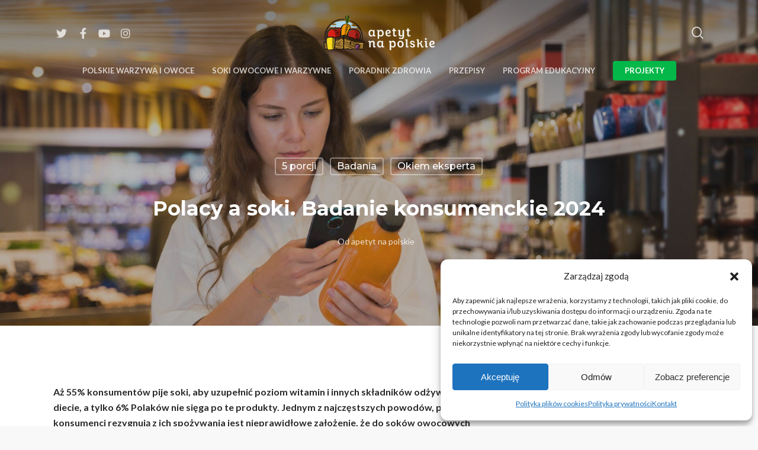

--- FILE ---
content_type: text/html; charset=UTF-8
request_url: https://apetytnapolskie.com/polacy-a-soki-badanie-konsumenckie-2024/
body_size: 48392
content:
<!doctype html>

<html lang="pl-PL" class="no-js">
<head>

<!-- Meta Tags -->
<meta http-equiv="Content-Type" content="text/html; charset=UTF-8" />

	<meta name="viewport" content="width=device-width, initial-scale=1, maximum-scale=1, user-scalable=0" />
	

<!--Shortcut icon-->
<meta name='robots' content='index, follow, max-image-preview:large, max-snippet:-1, max-video-preview:-1' />
	<style>img:is([sizes="auto" i], [sizes^="auto," i]) { contain-intrinsic-size: 3000px 1500px }</style>
	
	<!-- This site is optimized with the Yoast SEO plugin v25.4 - https://yoast.com/wordpress/plugins/seo/ -->
	<title>Polacy a soki. Badanie konsumenckie 2024 - Polskie zdrowe bio sezonowe warzywa owoce soki przetwory | ApetytNaPolskie</title>
	<link rel="canonical" href="https://apetytnapolskie.com/polacy-a-soki-badanie-konsumenckie-2024/" />
	<meta property="og:locale" content="pl_PL" />
	<meta property="og:type" content="article" />
	<meta property="og:title" content="Polacy a soki. Badanie konsumenckie 2024 - Polskie zdrowe bio sezonowe warzywa owoce soki przetwory | ApetytNaPolskie" />
	<meta property="og:description" content="Aż 55% konsumentów pije soki, aby uzupełnić poziom witamin i innych składników odżywczych w diecie, a tylko 6% Polaków nie sięga po te produkty. Jednym..." />
	<meta property="og:url" content="https://apetytnapolskie.com/polacy-a-soki-badanie-konsumenckie-2024/" />
	<meta property="og:site_name" content="Polskie zdrowe bio sezonowe warzywa owoce soki przetwory | ApetytNaPolskie" />
	<meta property="article:published_time" content="2024-03-12T16:29:51+00:00" />
	<meta property="og:image" content="https://apetytnapolskie.com/wp-content/uploads/2024/03/Badanie_konsumenckie.jpg" />
	<meta property="og:image:width" content="1920" />
	<meta property="og:image:height" content="1280" />
	<meta property="og:image:type" content="image/jpeg" />
	<meta name="author" content="apetyt na polskie" />
	<meta name="twitter:card" content="summary_large_image" />
	<meta name="twitter:label1" content="Napisane przez" />
	<meta name="twitter:data1" content="apetyt na polskie" />
	<meta name="twitter:label2" content="Szacowany czas czytania" />
	<meta name="twitter:data2" content="6 minut" />
	<script type="application/ld+json" class="yoast-schema-graph">{"@context":"https://schema.org","@graph":[{"@type":"WebPage","@id":"https://apetytnapolskie.com/polacy-a-soki-badanie-konsumenckie-2024/","url":"https://apetytnapolskie.com/polacy-a-soki-badanie-konsumenckie-2024/","name":"Polacy a soki. Badanie konsumenckie 2024 - Polskie zdrowe bio sezonowe warzywa owoce soki przetwory | ApetytNaPolskie","isPartOf":{"@id":"https://apetytnapolskie.com/#website"},"primaryImageOfPage":{"@id":"https://apetytnapolskie.com/polacy-a-soki-badanie-konsumenckie-2024/#primaryimage"},"image":{"@id":"https://apetytnapolskie.com/polacy-a-soki-badanie-konsumenckie-2024/#primaryimage"},"thumbnailUrl":"https://apetytnapolskie.com/wp-content/uploads/2024/03/Badanie_konsumenckie.jpg","datePublished":"2024-03-12T16:29:51+00:00","author":{"@id":"https://apetytnapolskie.com/#/schema/person/d0e9572f15477436e5091f60ba503f7a"},"breadcrumb":{"@id":"https://apetytnapolskie.com/polacy-a-soki-badanie-konsumenckie-2024/#breadcrumb"},"inLanguage":"pl-PL","potentialAction":[{"@type":"ReadAction","target":["https://apetytnapolskie.com/polacy-a-soki-badanie-konsumenckie-2024/"]}]},{"@type":"ImageObject","inLanguage":"pl-PL","@id":"https://apetytnapolskie.com/polacy-a-soki-badanie-konsumenckie-2024/#primaryimage","url":"https://apetytnapolskie.com/wp-content/uploads/2024/03/Badanie_konsumenckie.jpg","contentUrl":"https://apetytnapolskie.com/wp-content/uploads/2024/03/Badanie_konsumenckie.jpg","width":1920,"height":1280},{"@type":"BreadcrumbList","@id":"https://apetytnapolskie.com/polacy-a-soki-badanie-konsumenckie-2024/#breadcrumb","itemListElement":[{"@type":"ListItem","position":1,"name":"Apetyt na polskie","item":"https://apetytnapolskie.com/"},{"@type":"ListItem","position":2,"name":"5 porcji","item":"https://apetytnapolskie.com/kategoria/5-porcji/"},{"@type":"ListItem","position":3,"name":"Polacy a soki. Badanie konsumenckie 2024"}]},{"@type":"WebSite","@id":"https://apetytnapolskie.com/#website","url":"https://apetytnapolskie.com/","name":"Polskie zdrowe bio sezonowe warzywa owoce soki przetwory | ApetytNaPolskie","description":"Dlaczego warto sięgać po zdrowe polskie owoce i warzywa? Kto tworzy branżę owocowo-warzywną? Jakie są realizowane inicjatywy? Warto mieć apetyt na polskie!","potentialAction":[{"@type":"SearchAction","target":{"@type":"EntryPoint","urlTemplate":"https://apetytnapolskie.com/?s={search_term_string}"},"query-input":{"@type":"PropertyValueSpecification","valueRequired":true,"valueName":"search_term_string"}}],"inLanguage":"pl-PL"},{"@type":"Person","@id":"https://apetytnapolskie.com/#/schema/person/d0e9572f15477436e5091f60ba503f7a","name":"apetyt na polskie","image":{"@type":"ImageObject","inLanguage":"pl-PL","@id":"https://apetytnapolskie.com/#/schema/person/image/","url":"https://apetytnapolskie.com/wp-content/uploads/2019/08/apetyt-na-polskie-avatar2-100x100.png","contentUrl":"https://apetytnapolskie.com/wp-content/uploads/2019/08/apetyt-na-polskie-avatar2-100x100.png","caption":"apetyt na polskie"},"url":"https://apetytnapolskie.com/author/admanna/"}]}</script>
	<!-- / Yoast SEO plugin. -->


<link rel='dns-prefetch' href='//fonts.googleapis.com' />
<link rel='dns-prefetch' href='//use.fontawesome.com' />
<link rel="alternate" type="application/rss+xml" title="Polskie zdrowe bio sezonowe warzywa owoce soki przetwory  | ApetytNaPolskie &raquo; Kanał z wpisami" href="https://apetytnapolskie.com/feed/" />
<link rel="alternate" type="application/rss+xml" title="Polskie zdrowe bio sezonowe warzywa owoce soki przetwory  | ApetytNaPolskie &raquo; Kanał z komentarzami" href="https://apetytnapolskie.com/comments/feed/" />
<script type="text/javascript">
/* <![CDATA[ */
window._wpemojiSettings = {"baseUrl":"https:\/\/s.w.org\/images\/core\/emoji\/16.0.1\/72x72\/","ext":".png","svgUrl":"https:\/\/s.w.org\/images\/core\/emoji\/16.0.1\/svg\/","svgExt":".svg","source":{"concatemoji":"\/\/apetytnapolskie.com\/wp-includes\/js\/wp-emoji-release.min.js?ver=6.8.3"}};
/*! This file is auto-generated */
!function(s,n){var o,i,e;function c(e){try{var t={supportTests:e,timestamp:(new Date).valueOf()};sessionStorage.setItem(o,JSON.stringify(t))}catch(e){}}function p(e,t,n){e.clearRect(0,0,e.canvas.width,e.canvas.height),e.fillText(t,0,0);var t=new Uint32Array(e.getImageData(0,0,e.canvas.width,e.canvas.height).data),a=(e.clearRect(0,0,e.canvas.width,e.canvas.height),e.fillText(n,0,0),new Uint32Array(e.getImageData(0,0,e.canvas.width,e.canvas.height).data));return t.every(function(e,t){return e===a[t]})}function u(e,t){e.clearRect(0,0,e.canvas.width,e.canvas.height),e.fillText(t,0,0);for(var n=e.getImageData(16,16,1,1),a=0;a<n.data.length;a++)if(0!==n.data[a])return!1;return!0}function f(e,t,n,a){switch(t){case"flag":return n(e,"\ud83c\udff3\ufe0f\u200d\u26a7\ufe0f","\ud83c\udff3\ufe0f\u200b\u26a7\ufe0f")?!1:!n(e,"\ud83c\udde8\ud83c\uddf6","\ud83c\udde8\u200b\ud83c\uddf6")&&!n(e,"\ud83c\udff4\udb40\udc67\udb40\udc62\udb40\udc65\udb40\udc6e\udb40\udc67\udb40\udc7f","\ud83c\udff4\u200b\udb40\udc67\u200b\udb40\udc62\u200b\udb40\udc65\u200b\udb40\udc6e\u200b\udb40\udc67\u200b\udb40\udc7f");case"emoji":return!a(e,"\ud83e\udedf")}return!1}function g(e,t,n,a){var r="undefined"!=typeof WorkerGlobalScope&&self instanceof WorkerGlobalScope?new OffscreenCanvas(300,150):s.createElement("canvas"),o=r.getContext("2d",{willReadFrequently:!0}),i=(o.textBaseline="top",o.font="600 32px Arial",{});return e.forEach(function(e){i[e]=t(o,e,n,a)}),i}function t(e){var t=s.createElement("script");t.src=e,t.defer=!0,s.head.appendChild(t)}"undefined"!=typeof Promise&&(o="wpEmojiSettingsSupports",i=["flag","emoji"],n.supports={everything:!0,everythingExceptFlag:!0},e=new Promise(function(e){s.addEventListener("DOMContentLoaded",e,{once:!0})}),new Promise(function(t){var n=function(){try{var e=JSON.parse(sessionStorage.getItem(o));if("object"==typeof e&&"number"==typeof e.timestamp&&(new Date).valueOf()<e.timestamp+604800&&"object"==typeof e.supportTests)return e.supportTests}catch(e){}return null}();if(!n){if("undefined"!=typeof Worker&&"undefined"!=typeof OffscreenCanvas&&"undefined"!=typeof URL&&URL.createObjectURL&&"undefined"!=typeof Blob)try{var e="postMessage("+g.toString()+"("+[JSON.stringify(i),f.toString(),p.toString(),u.toString()].join(",")+"));",a=new Blob([e],{type:"text/javascript"}),r=new Worker(URL.createObjectURL(a),{name:"wpTestEmojiSupports"});return void(r.onmessage=function(e){c(n=e.data),r.terminate(),t(n)})}catch(e){}c(n=g(i,f,p,u))}t(n)}).then(function(e){for(var t in e)n.supports[t]=e[t],n.supports.everything=n.supports.everything&&n.supports[t],"flag"!==t&&(n.supports.everythingExceptFlag=n.supports.everythingExceptFlag&&n.supports[t]);n.supports.everythingExceptFlag=n.supports.everythingExceptFlag&&!n.supports.flag,n.DOMReady=!1,n.readyCallback=function(){n.DOMReady=!0}}).then(function(){return e}).then(function(){var e;n.supports.everything||(n.readyCallback(),(e=n.source||{}).concatemoji?t(e.concatemoji):e.wpemoji&&e.twemoji&&(t(e.twemoji),t(e.wpemoji)))}))}((window,document),window._wpemojiSettings);
/* ]]> */
</script>
<link rel='stylesheet' id='simple_tooltips_style-css' href='//apetytnapolskie.com/wp-content/plugins/simple-tooltips/zebra_tooltips.css?ver=6.8.3' type='text/css' media='all' />
<style id='wp-emoji-styles-inline-css' type='text/css'>

	img.wp-smiley, img.emoji {
		display: inline !important;
		border: none !important;
		box-shadow: none !important;
		height: 1em !important;
		width: 1em !important;
		margin: 0 0.07em !important;
		vertical-align: -0.1em !important;
		background: none !important;
		padding: 0 !important;
	}
</style>
<link rel='stylesheet' id='wp-block-library-css' href='//apetytnapolskie.com/wp-includes/css/dist/block-library/style.min.css?ver=6.8.3' type='text/css' media='all' />
<style id='classic-theme-styles-inline-css' type='text/css'>
/*! This file is auto-generated */
.wp-block-button__link{color:#fff;background-color:#32373c;border-radius:9999px;box-shadow:none;text-decoration:none;padding:calc(.667em + 2px) calc(1.333em + 2px);font-size:1.125em}.wp-block-file__button{background:#32373c;color:#fff;text-decoration:none}
</style>
<style id='font-awesome-svg-styles-default-inline-css' type='text/css'>
.svg-inline--fa {
  display: inline-block;
  height: 1em;
  overflow: visible;
  vertical-align: -.125em;
}
</style>
<link rel='stylesheet' id='font-awesome-svg-styles-css' href='//apetytnapolskie.com/wp-content/uploads/font-awesome/v5.10.2/css/svg-with-js.css' type='text/css' media='all' />
<style id='font-awesome-svg-styles-inline-css' type='text/css'>
   .wp-block-font-awesome-icon svg::before,
   .wp-rich-text-font-awesome-icon svg::before {content: unset;}
</style>
<style id='global-styles-inline-css' type='text/css'>
:root{--wp--preset--aspect-ratio--square: 1;--wp--preset--aspect-ratio--4-3: 4/3;--wp--preset--aspect-ratio--3-4: 3/4;--wp--preset--aspect-ratio--3-2: 3/2;--wp--preset--aspect-ratio--2-3: 2/3;--wp--preset--aspect-ratio--16-9: 16/9;--wp--preset--aspect-ratio--9-16: 9/16;--wp--preset--color--black: #000000;--wp--preset--color--cyan-bluish-gray: #abb8c3;--wp--preset--color--white: #ffffff;--wp--preset--color--pale-pink: #f78da7;--wp--preset--color--vivid-red: #cf2e2e;--wp--preset--color--luminous-vivid-orange: #ff6900;--wp--preset--color--luminous-vivid-amber: #fcb900;--wp--preset--color--light-green-cyan: #7bdcb5;--wp--preset--color--vivid-green-cyan: #00d084;--wp--preset--color--pale-cyan-blue: #8ed1fc;--wp--preset--color--vivid-cyan-blue: #0693e3;--wp--preset--color--vivid-purple: #9b51e0;--wp--preset--gradient--vivid-cyan-blue-to-vivid-purple: linear-gradient(135deg,rgba(6,147,227,1) 0%,rgb(155,81,224) 100%);--wp--preset--gradient--light-green-cyan-to-vivid-green-cyan: linear-gradient(135deg,rgb(122,220,180) 0%,rgb(0,208,130) 100%);--wp--preset--gradient--luminous-vivid-amber-to-luminous-vivid-orange: linear-gradient(135deg,rgba(252,185,0,1) 0%,rgba(255,105,0,1) 100%);--wp--preset--gradient--luminous-vivid-orange-to-vivid-red: linear-gradient(135deg,rgba(255,105,0,1) 0%,rgb(207,46,46) 100%);--wp--preset--gradient--very-light-gray-to-cyan-bluish-gray: linear-gradient(135deg,rgb(238,238,238) 0%,rgb(169,184,195) 100%);--wp--preset--gradient--cool-to-warm-spectrum: linear-gradient(135deg,rgb(74,234,220) 0%,rgb(151,120,209) 20%,rgb(207,42,186) 40%,rgb(238,44,130) 60%,rgb(251,105,98) 80%,rgb(254,248,76) 100%);--wp--preset--gradient--blush-light-purple: linear-gradient(135deg,rgb(255,206,236) 0%,rgb(152,150,240) 100%);--wp--preset--gradient--blush-bordeaux: linear-gradient(135deg,rgb(254,205,165) 0%,rgb(254,45,45) 50%,rgb(107,0,62) 100%);--wp--preset--gradient--luminous-dusk: linear-gradient(135deg,rgb(255,203,112) 0%,rgb(199,81,192) 50%,rgb(65,88,208) 100%);--wp--preset--gradient--pale-ocean: linear-gradient(135deg,rgb(255,245,203) 0%,rgb(182,227,212) 50%,rgb(51,167,181) 100%);--wp--preset--gradient--electric-grass: linear-gradient(135deg,rgb(202,248,128) 0%,rgb(113,206,126) 100%);--wp--preset--gradient--midnight: linear-gradient(135deg,rgb(2,3,129) 0%,rgb(40,116,252) 100%);--wp--preset--font-size--small: 13px;--wp--preset--font-size--medium: 20px;--wp--preset--font-size--large: 36px;--wp--preset--font-size--x-large: 42px;--wp--preset--spacing--20: 0.44rem;--wp--preset--spacing--30: 0.67rem;--wp--preset--spacing--40: 1rem;--wp--preset--spacing--50: 1.5rem;--wp--preset--spacing--60: 2.25rem;--wp--preset--spacing--70: 3.38rem;--wp--preset--spacing--80: 5.06rem;--wp--preset--shadow--natural: 6px 6px 9px rgba(0, 0, 0, 0.2);--wp--preset--shadow--deep: 12px 12px 50px rgba(0, 0, 0, 0.4);--wp--preset--shadow--sharp: 6px 6px 0px rgba(0, 0, 0, 0.2);--wp--preset--shadow--outlined: 6px 6px 0px -3px rgba(255, 255, 255, 1), 6px 6px rgba(0, 0, 0, 1);--wp--preset--shadow--crisp: 6px 6px 0px rgba(0, 0, 0, 1);}:where(.is-layout-flex){gap: 0.5em;}:where(.is-layout-grid){gap: 0.5em;}body .is-layout-flex{display: flex;}.is-layout-flex{flex-wrap: wrap;align-items: center;}.is-layout-flex > :is(*, div){margin: 0;}body .is-layout-grid{display: grid;}.is-layout-grid > :is(*, div){margin: 0;}:where(.wp-block-columns.is-layout-flex){gap: 2em;}:where(.wp-block-columns.is-layout-grid){gap: 2em;}:where(.wp-block-post-template.is-layout-flex){gap: 1.25em;}:where(.wp-block-post-template.is-layout-grid){gap: 1.25em;}.has-black-color{color: var(--wp--preset--color--black) !important;}.has-cyan-bluish-gray-color{color: var(--wp--preset--color--cyan-bluish-gray) !important;}.has-white-color{color: var(--wp--preset--color--white) !important;}.has-pale-pink-color{color: var(--wp--preset--color--pale-pink) !important;}.has-vivid-red-color{color: var(--wp--preset--color--vivid-red) !important;}.has-luminous-vivid-orange-color{color: var(--wp--preset--color--luminous-vivid-orange) !important;}.has-luminous-vivid-amber-color{color: var(--wp--preset--color--luminous-vivid-amber) !important;}.has-light-green-cyan-color{color: var(--wp--preset--color--light-green-cyan) !important;}.has-vivid-green-cyan-color{color: var(--wp--preset--color--vivid-green-cyan) !important;}.has-pale-cyan-blue-color{color: var(--wp--preset--color--pale-cyan-blue) !important;}.has-vivid-cyan-blue-color{color: var(--wp--preset--color--vivid-cyan-blue) !important;}.has-vivid-purple-color{color: var(--wp--preset--color--vivid-purple) !important;}.has-black-background-color{background-color: var(--wp--preset--color--black) !important;}.has-cyan-bluish-gray-background-color{background-color: var(--wp--preset--color--cyan-bluish-gray) !important;}.has-white-background-color{background-color: var(--wp--preset--color--white) !important;}.has-pale-pink-background-color{background-color: var(--wp--preset--color--pale-pink) !important;}.has-vivid-red-background-color{background-color: var(--wp--preset--color--vivid-red) !important;}.has-luminous-vivid-orange-background-color{background-color: var(--wp--preset--color--luminous-vivid-orange) !important;}.has-luminous-vivid-amber-background-color{background-color: var(--wp--preset--color--luminous-vivid-amber) !important;}.has-light-green-cyan-background-color{background-color: var(--wp--preset--color--light-green-cyan) !important;}.has-vivid-green-cyan-background-color{background-color: var(--wp--preset--color--vivid-green-cyan) !important;}.has-pale-cyan-blue-background-color{background-color: var(--wp--preset--color--pale-cyan-blue) !important;}.has-vivid-cyan-blue-background-color{background-color: var(--wp--preset--color--vivid-cyan-blue) !important;}.has-vivid-purple-background-color{background-color: var(--wp--preset--color--vivid-purple) !important;}.has-black-border-color{border-color: var(--wp--preset--color--black) !important;}.has-cyan-bluish-gray-border-color{border-color: var(--wp--preset--color--cyan-bluish-gray) !important;}.has-white-border-color{border-color: var(--wp--preset--color--white) !important;}.has-pale-pink-border-color{border-color: var(--wp--preset--color--pale-pink) !important;}.has-vivid-red-border-color{border-color: var(--wp--preset--color--vivid-red) !important;}.has-luminous-vivid-orange-border-color{border-color: var(--wp--preset--color--luminous-vivid-orange) !important;}.has-luminous-vivid-amber-border-color{border-color: var(--wp--preset--color--luminous-vivid-amber) !important;}.has-light-green-cyan-border-color{border-color: var(--wp--preset--color--light-green-cyan) !important;}.has-vivid-green-cyan-border-color{border-color: var(--wp--preset--color--vivid-green-cyan) !important;}.has-pale-cyan-blue-border-color{border-color: var(--wp--preset--color--pale-cyan-blue) !important;}.has-vivid-cyan-blue-border-color{border-color: var(--wp--preset--color--vivid-cyan-blue) !important;}.has-vivid-purple-border-color{border-color: var(--wp--preset--color--vivid-purple) !important;}.has-vivid-cyan-blue-to-vivid-purple-gradient-background{background: var(--wp--preset--gradient--vivid-cyan-blue-to-vivid-purple) !important;}.has-light-green-cyan-to-vivid-green-cyan-gradient-background{background: var(--wp--preset--gradient--light-green-cyan-to-vivid-green-cyan) !important;}.has-luminous-vivid-amber-to-luminous-vivid-orange-gradient-background{background: var(--wp--preset--gradient--luminous-vivid-amber-to-luminous-vivid-orange) !important;}.has-luminous-vivid-orange-to-vivid-red-gradient-background{background: var(--wp--preset--gradient--luminous-vivid-orange-to-vivid-red) !important;}.has-very-light-gray-to-cyan-bluish-gray-gradient-background{background: var(--wp--preset--gradient--very-light-gray-to-cyan-bluish-gray) !important;}.has-cool-to-warm-spectrum-gradient-background{background: var(--wp--preset--gradient--cool-to-warm-spectrum) !important;}.has-blush-light-purple-gradient-background{background: var(--wp--preset--gradient--blush-light-purple) !important;}.has-blush-bordeaux-gradient-background{background: var(--wp--preset--gradient--blush-bordeaux) !important;}.has-luminous-dusk-gradient-background{background: var(--wp--preset--gradient--luminous-dusk) !important;}.has-pale-ocean-gradient-background{background: var(--wp--preset--gradient--pale-ocean) !important;}.has-electric-grass-gradient-background{background: var(--wp--preset--gradient--electric-grass) !important;}.has-midnight-gradient-background{background: var(--wp--preset--gradient--midnight) !important;}.has-small-font-size{font-size: var(--wp--preset--font-size--small) !important;}.has-medium-font-size{font-size: var(--wp--preset--font-size--medium) !important;}.has-large-font-size{font-size: var(--wp--preset--font-size--large) !important;}.has-x-large-font-size{font-size: var(--wp--preset--font-size--x-large) !important;}
:where(.wp-block-post-template.is-layout-flex){gap: 1.25em;}:where(.wp-block-post-template.is-layout-grid){gap: 1.25em;}
:where(.wp-block-columns.is-layout-flex){gap: 2em;}:where(.wp-block-columns.is-layout-grid){gap: 2em;}
:root :where(.wp-block-pullquote){font-size: 1.5em;line-height: 1.6;}
</style>
<link rel='stylesheet' id='contact-form-7-css' href='//apetytnapolskie.com/wp-content/plugins/contact-form-7/includes/css/styles.css?ver=6.1' type='text/css' media='all' />
<link rel='stylesheet' id='ppress-frontend-css' href='//apetytnapolskie.com/wp-content/plugins/wp-user-avatar/assets/css/frontend.min.css?ver=4.16.2' type='text/css' media='all' />
<link rel='stylesheet' id='ppress-flatpickr-css' href='//apetytnapolskie.com/wp-content/plugins/wp-user-avatar/assets/flatpickr/flatpickr.min.css?ver=4.16.2' type='text/css' media='all' />
<link rel='stylesheet' id='ppress-select2-css' href='//apetytnapolskie.com/wp-content/plugins/wp-user-avatar/assets/select2/select2.min.css?ver=6.8.3' type='text/css' media='all' />
<link rel='stylesheet' id='cmplz-general-css' href='//apetytnapolskie.com/wp-content/plugins/complianz-gdpr/assets/css/cookieblocker.min.css?ver=1753390730' type='text/css' media='all' />
<link rel='stylesheet' id='parent-style-css' href='//apetytnapolskie.com/wp-content/themes/salient/style.css?ver=6.8.3' type='text/css' media='all' />
<link rel='stylesheet' id='rgs-css' href='//apetytnapolskie.com/wp-content/themes/salient/css/rgs.css?ver=10.0.3' type='text/css' media='all' />
<link rel='stylesheet' id='font-awesome-css' href='//apetytnapolskie.com/wp-content/themes/salient/css/font-awesome.min.css?ver=4.6.4' type='text/css' media='all' />
<link rel='stylesheet' id='main-styles-css' href='//apetytnapolskie.com/wp-content/themes/salient-child/style.css?ver=10.0.3' type='text/css' media='all' />
<style id='main-styles-inline-css' type='text/css'>
html:not(.page-trans-loaded) { background-color: #ffffff; }
</style>
<link rel='stylesheet' id='magnific-css' href='//apetytnapolskie.com/wp-content/themes/salient/css/magnific.css?ver=8.6.0' type='text/css' media='all' />
<!--[if lt IE 9]>
<link rel='stylesheet' id='nectar-ie8-css' href='//apetytnapolskie.com/wp-content/themes/salient/css/ie8.css?ver=6.8.3' type='text/css' media='all' />
<![endif]-->
<link rel='stylesheet' id='responsive-css' href='//apetytnapolskie.com/wp-content/themes/salient/css/responsive.css?ver=10.0.3' type='text/css' media='all' />
<link rel='stylesheet' id='options_typography_OpenSans_ext-css' href='//fonts.googleapis.com/css?family=Open+Sans%3A300%2C400%2C600%2C700&#038;subset=latin%2Clatin-ext' type='text/css' media='all' />
<link rel='stylesheet' id='skin-material-css' href='//apetytnapolskie.com/wp-content/themes/salient/css/skin-material.css?ver=10.0.3' type='text/css' media='all' />
<link rel='stylesheet' id='font-awesome-official-css' href='//use.fontawesome.com/releases/v5.10.2/css/all.css' type='text/css' media='all' integrity="sha384-rtJEYb85SiYWgfpCr0jn174XgJTn4rptSOQsMroFBPQSGLdOC5IbubP6lJ35qoM9" crossorigin="anonymous" />
<link rel='stylesheet' id='redux-google-fonts-salient_redux-css' href='//fonts.googleapis.com/css?family=Lato%3A700%2C400%7CMontserrat%3A700%2C500%2C600%2C400&#038;subset=latin-ext&#038;ver=1696847856' type='text/css' media='all' />
<link rel='stylesheet' id='font-awesome-official-v4shim-css' href='//use.fontawesome.com/releases/v5.10.2/css/v4-shims.css' type='text/css' media='all' integrity="sha384-updXts+unDswrMsYxLc5R+HfSmF8CuEIOe48Rj3DoVoPUIImOT1fs26H/tr/H9gC" crossorigin="anonymous" />
<style id='font-awesome-official-v4shim-inline-css' type='text/css'>
@font-face {
font-family: "FontAwesome";
font-display: block;
src: url("https://use.fontawesome.com/releases/v5.10.2/webfonts/fa-brands-400.eot"),
		url("https://use.fontawesome.com/releases/v5.10.2/webfonts/fa-brands-400.eot?#iefix") format("embedded-opentype"),
		url("https://use.fontawesome.com/releases/v5.10.2/webfonts/fa-brands-400.woff2") format("woff2"),
		url("https://use.fontawesome.com/releases/v5.10.2/webfonts/fa-brands-400.woff") format("woff"),
		url("https://use.fontawesome.com/releases/v5.10.2/webfonts/fa-brands-400.ttf") format("truetype"),
		url("https://use.fontawesome.com/releases/v5.10.2/webfonts/fa-brands-400.svg#fontawesome") format("svg");
}

@font-face {
font-family: "FontAwesome";
font-display: block;
src: url("https://use.fontawesome.com/releases/v5.10.2/webfonts/fa-solid-900.eot"),
		url("https://use.fontawesome.com/releases/v5.10.2/webfonts/fa-solid-900.eot?#iefix") format("embedded-opentype"),
		url("https://use.fontawesome.com/releases/v5.10.2/webfonts/fa-solid-900.woff2") format("woff2"),
		url("https://use.fontawesome.com/releases/v5.10.2/webfonts/fa-solid-900.woff") format("woff"),
		url("https://use.fontawesome.com/releases/v5.10.2/webfonts/fa-solid-900.ttf") format("truetype"),
		url("https://use.fontawesome.com/releases/v5.10.2/webfonts/fa-solid-900.svg#fontawesome") format("svg");
}

@font-face {
font-family: "FontAwesome";
font-display: block;
src: url("https://use.fontawesome.com/releases/v5.10.2/webfonts/fa-regular-400.eot"),
		url("https://use.fontawesome.com/releases/v5.10.2/webfonts/fa-regular-400.eot?#iefix") format("embedded-opentype"),
		url("https://use.fontawesome.com/releases/v5.10.2/webfonts/fa-regular-400.woff2") format("woff2"),
		url("https://use.fontawesome.com/releases/v5.10.2/webfonts/fa-regular-400.woff") format("woff"),
		url("https://use.fontawesome.com/releases/v5.10.2/webfonts/fa-regular-400.ttf") format("truetype"),
		url("https://use.fontawesome.com/releases/v5.10.2/webfonts/fa-regular-400.svg#fontawesome") format("svg");
unicode-range: U+F004-F005,U+F007,U+F017,U+F022,U+F024,U+F02E,U+F03E,U+F044,U+F057-F059,U+F06E,U+F070,U+F075,U+F07B-F07C,U+F080,U+F086,U+F089,U+F094,U+F09D,U+F0A0,U+F0A4-F0A7,U+F0C5,U+F0C7-F0C8,U+F0E0,U+F0EB,U+F0F3,U+F0F8,U+F0FE,U+F111,U+F118-F11A,U+F11C,U+F133,U+F144,U+F146,U+F14A,U+F14D-F14E,U+F150-F152,U+F15B-F15C,U+F164-F165,U+F185-F186,U+F191-F192,U+F1AD,U+F1C1-F1C9,U+F1CD,U+F1D8,U+F1E3,U+F1EA,U+F1F6,U+F1F9,U+F20A,U+F247-F249,U+F24D,U+F254-F25B,U+F25D,U+F267,U+F271-F274,U+F279,U+F28B,U+F28D,U+F2B5-F2B6,U+F2B9,U+F2BB,U+F2BD,U+F2C1-F2C2,U+F2D0,U+F2D2,U+F2DC,U+F2ED,U+F328,U+F358-F35B,U+F3A5,U+F3D1,U+F410,U+F4AD;
}
</style>
<script type="text/javascript" src="//apetytnapolskie.com/wp-includes/js/jquery/jquery.min.js?ver=3.7.1" id="jquery-core-js"></script>
<script type="text/javascript" src="//apetytnapolskie.com/wp-includes/js/jquery/jquery-migrate.min.js?ver=3.4.1" id="jquery-migrate-js"></script>
<script type="text/javascript" src="//apetytnapolskie.com/wp-content/plugins/wp-user-avatar/assets/flatpickr/flatpickr.min.js?ver=4.16.2" id="ppress-flatpickr-js"></script>
<script type="text/javascript" src="//apetytnapolskie.com/wp-content/plugins/wp-user-avatar/assets/select2/select2.min.js?ver=4.16.2" id="ppress-select2-js"></script>
<link rel="https://api.w.org/" href="https://apetytnapolskie.com/wp-json/" /><link rel="alternate" title="JSON" type="application/json" href="https://apetytnapolskie.com/wp-json/wp/v2/posts/13861" /><link rel="EditURI" type="application/rsd+xml" title="RSD" href="https://apetytnapolskie.com/xmlrpc.php?rsd" />
<meta name="generator" content="WordPress 6.8.3" />
<link rel='shortlink' href='https://apetytnapolskie.com/?p=13861' />
<link rel="alternate" title="oEmbed (JSON)" type="application/json+oembed" href="https://apetytnapolskie.com/wp-json/oembed/1.0/embed?url=https%3A%2F%2Fapetytnapolskie.com%2Fpolacy-a-soki-badanie-konsumenckie-2024%2F" />
<link rel="alternate" title="oEmbed (XML)" type="text/xml+oembed" href="https://apetytnapolskie.com/wp-json/oembed/1.0/embed?url=https%3A%2F%2Fapetytnapolskie.com%2Fpolacy-a-soki-badanie-konsumenckie-2024%2F&#038;format=xml" />
<!-- Google tag (gtag.js) --> <script type="text/plain" data-service="google-analytics" data-category="statistics" async data-cmplz-src="//www.googletagmanager.com/gtag/js?id=G-495LC1VCW8"></script> <script> window.dataLayer = window.dataLayer || []; function gtag(){dataLayer.push(arguments);} gtag('js', new Date()); gtag('config', 'G-495LC1VCW8'); </script>			<style>.cmplz-hidden {
					display: none !important;
				}</style><!-- Analytics by WP Statistics - https://wp-statistics.com -->
<style type="text/css">body a{color:#dd9933;}#header-outer:not([data-lhe="animated_underline"]) header#top nav > ul > li > a:hover,#header-outer:not([data-lhe="animated_underline"]) header#top nav .sf-menu > li.sfHover > a,header#top nav > ul > li.button_bordered > a:hover,#header-outer:not([data-lhe="animated_underline"]) header#top nav .sf-menu li.current-menu-item > a,header#top nav .sf-menu li.current_page_item > a .sf-sub-indicator i,header#top nav .sf-menu li.current_page_ancestor > a .sf-sub-indicator i,#header-outer:not([data-lhe="animated_underline"]) header#top nav .sf-menu li.current_page_ancestor > a,#header-outer:not([data-lhe="animated_underline"]) header#top nav .sf-menu li.current-menu-ancestor > a,#header-outer:not([data-lhe="animated_underline"]) header#top nav .sf-menu li.current_page_item > a,body header#top nav .sf-menu li.current_page_item > a .sf-sub-indicator [class^="icon-"],header#top nav .sf-menu li.current_page_ancestor > a .sf-sub-indicator [class^="icon-"],.sf-menu li ul li.sfHover > a .sf-sub-indicator [class^="icon-"],#header-outer:not(.transparent) #social-in-menu a i:after,.testimonial_slider[data-rating-color="accent-color"] .star-rating .filled:before,ul.sf-menu > li > a:hover > .sf-sub-indicator i,ul.sf-menu > li > a:active > .sf-sub-indicator i,ul.sf-menu > li.sfHover > a > .sf-sub-indicator i,.sf-menu ul li.current_page_item > a,.sf-menu ul li.current-menu-ancestor > a,.sf-menu ul li.current_page_ancestor > a,.sf-menu ul a:focus,.sf-menu ul a:hover,.sf-menu ul a:active,.sf-menu ul li:hover > a,.sf-menu ul li.sfHover > a,.sf-menu li ul li a:hover,.sf-menu li ul li.sfHover > a,#footer-outer a:hover,.recent-posts .post-header a:hover,article.post .post-header a:hover,article.result a:hover,article.post .post-header h2 a,.single article.post .post-meta a:hover,.comment-list .comment-meta a:hover,label span,.wpcf7-form p span,.icon-3x[class^="icon-"],.icon-3x[class*=" icon-"],.icon-tiny[class^="icon-"],body .circle-border,article.result .title a,.home .blog-recent:not([data-style="list_featured_first_row"]) .col .post-header a:hover,.home .blog-recent .col .post-header h3 a,#single-below-header a:hover,header#top #logo:hover,.sf-menu > li.current_page_ancestor > a > .sf-sub-indicator [class^="icon-"],.sf-menu > li.current-menu-ancestor > a > .sf-sub-indicator [class^="icon-"],body #mobile-menu li.open > a [class^="icon-"],.pricing-column h3,.pricing-table[data-style="flat-alternative"] .pricing-column.accent-color h4,.pricing-table[data-style="flat-alternative"] .pricing-column.accent-color .interval,.comment-author a:hover,.project-attrs li i,#footer-outer #copyright li a i:hover,.col:hover > [class^="icon-"].icon-3x.accent-color.alt-style.hovered,.col:hover > [class*=" icon-"].icon-3x.accent-color.alt-style.hovered,#header-outer .widget_shopping_cart .cart_list a,.woocommerce .star-rating,.woocommerce form .form-row .required,.woocommerce-page form .form-row .required,body #header-secondary-outer #social a:hover i,.woocommerce ul.products li.product .price,body .twitter-share:hover i,.twitter-share.hovered i,body .linkedin-share:hover i,.linkedin-share.hovered i,body .google-plus-share:hover i,.google-plus-share.hovered i,.pinterest-share:hover i,.pinterest-share.hovered i,.facebook-share:hover i,.facebook-share.hovered i,.woocommerce-page ul.products li.product .price,.nectar-milestone .number.accent-color,header#top nav > ul > li.megamenu > ul > li > a:hover,header#top nav > ul > li.megamenu > ul > li.sfHover > a,body #portfolio-nav a:hover i,span.accent-color,.nectar-love:hover i,.nectar-love.loved i,.portfolio-items .nectar-love:hover i,.portfolio-items .nectar-love.loved i,body .hovered .nectar-love i,header#top nav ul #nectar-user-account a:hover span,header#top nav ul #search-btn a:hover span,header#top nav ul .slide-out-widget-area-toggle a:hover span,body:not(.material) #search-outer #search #close a span:hover,.carousel-wrap[data-full-width="true"] .carousel-heading a:hover i,#search-outer .ui-widget-content li:hover a .title,#search-outer .ui-widget-content .ui-state-hover .title,#search-outer .ui-widget-content .ui-state-focus .title,.portfolio-filters-inline .container ul li a.active,body [class^="icon-"].icon-default-style,.single-post #single-below-header.fullscreen-header .icon-salient-heart-2,.svg-icon-holder[data-color="accent-color"],.team-member a.accent-color:hover,.ascend .comment-list .reply a,.wpcf7-form .wpcf7-not-valid-tip,.text_on_hover.product .add_to_cart_button,.blog-recent[data-style="minimal"] .col > span,.blog-recent[data-style="title_only"] .col:hover .post-header .title,.woocommerce-checkout-review-order-table .product-info .amount,.tabbed[data-style="minimal"] > ul li a.active-tab,.masonry.classic_enhanced article.post .post-meta a:hover i,.blog-recent[data-style*="classic_enhanced"] .post-meta a:hover i,.blog-recent[data-style*="classic_enhanced"] .post-meta .icon-salient-heart-2.loved,.masonry.classic_enhanced article.post .post-meta .icon-salient-heart-2.loved,.single #single-meta ul li:not(.meta-share-count):hover i,.single #single-meta ul li:not(.meta-share-count):hover a,.single #single-meta ul li:not(.meta-share-count):hover span,.single #single-meta ul li.meta-share-count .nectar-social a:hover i,#project-meta #single-meta ul li > a,#project-meta ul li.meta-share-count .nectar-social a:hover i,#project-meta ul li:not(.meta-share-count):hover i,#project-meta ul li:not(.meta-share-count):hover span,div[data-style="minimal"] .toggle:hover h3 a,div[data-style="minimal"] .toggle.open h3 a,.nectar-icon-list[data-icon-style="border"][data-icon-color="accent-color"] .list-icon-holder[data-icon_type="numerical"] span,.nectar-icon-list[data-icon-color="accent-color"][data-icon-style="border"] .content h4,body[data-dropdown-style="minimal"] #header-outer .woocommerce.widget_shopping_cart .cart_list li a.remove,body[data-dropdown-style="minimal"] #header-outer .woocommerce.widget_shopping_cart .cart_list li a.remove,.post-area.standard-minimal article.post .post-meta .date a,.post-area.standard-minimal article.post .post-header h2 a:hover,.post-area.standard-minimal article.post .more-link:hover span,.post-area.standard-minimal article.post .more-link span:after,.post-area.standard-minimal article.post .minimal-post-meta a:hover,body #pagination .page-numbers.prev:hover,body #pagination .page-numbers.next:hover,html body .woocommerce-pagination a.page-numbers:hover,body .woocommerce-pagination a.page-numbers:hover,body #pagination a.page-numbers:hover,.nectar-slide-in-cart .widget_shopping_cart .cart_list a,.sf-menu ul li.open-submenu > a,.woocommerce p.stars a:hover,.woocommerce .material.product .product-wrap .product-add-to-cart a:hover,.woocommerce .material.product .product-wrap .product-add-to-cart a:hover > span,.woocommerce-MyAccount-navigation ul li.is-active a:before,.woocommerce-MyAccount-navigation ul li:hover a:before,.woocommerce.ascend .price_slider_amount button.button[type="submit"],html .ascend.woocommerce #sidebar div ul li a:hover,html .ascend.woocommerce #sidebar div ul li.current-cat > a,.woocommerce .widget_layered_nav ul li.chosen a:after,.woocommerce-page .widget_layered_nav ul li.chosen a:after,[data-style="list_featured_first_row"] .meta-category a,body[data-form-submit="see-through"] input[type=submit],body[data-form-submit="see-through"] button[type=submit],#header-outer[data-format="left-header"] .sf-menu .sub-menu .current-menu-item > a,.nectar_icon_wrap[data-color="accent-color"] i,.nectar_team_member_close .inner:before,body[data-dropdown-style="minimal"]:not([data-header-format="left-header"]) header#top nav > ul > li.megamenu > ul > li > ul > li.has-ul > a:hover,body:not([data-header-format="left-header"]) header#top nav > ul > li.megamenu > ul > li > ul > li.has-ul > a:hover,.masonry.material .masonry-blog-item .meta-category a,.post-area.featured_img_left .meta-category a,body[data-dropdown-style="minimal"] #header-outer:not([data-format="left-header"]) header#top nav > ul > li.megamenu ul ul li.current-menu-item.has-ul > a,body[data-dropdown-style="minimal"] #header-outer:not([data-format="left-header"]) header#top nav > ul > li.megamenu ul ul li.current-menu-ancestor.has-ul > a,body .wpb_row .span_12 .portfolio-filters-inline[data-color-scheme="accent-color-underline"].full-width-section a.active,body .wpb_row .span_12 .portfolio-filters-inline[data-color-scheme="accent-color-underline"].full-width-section a:hover,.material .comment-list .reply a:hover,.related-posts[data-style="material"] .meta-category a,body[data-dropdown-style="minimal"].material:not([data-header-color="custom"]) #header-outer:not([data-format="left-header"]) header#top nav >ul >li:not(.megamenu) ul.cart_list a:hover,body.material #header-outer:not(.transparent) .cart-outer:hover .cart-menu-wrap .icon-salient-cart,.material .widget li:not(.has-img) a:hover .post-title,.material #sidebar .widget li:not(.has-img) a:hover .post-title,.material .container-wrap #author-bio #author-info a:hover,.material #sidebar .widget ul[data-style="featured-image-left"] li a:hover .post-title,body.material .tabbed[data-color-scheme="accent-color"][data-style="minimal"]:not(.using-icons) >ul li:not(.cta-button) a:hover,body.material .tabbed[data-color-scheme="accent-color"][data-style="minimal"]:not(.using-icons) >ul li:not(.cta-button) a.active-tab,body.material .widget:not(.nectar_popular_posts_widget):not(.recent_posts_extra_widget) li a:hover,.material .widget .tagcloud a,.material #sidebar .widget .tagcloud a,.single.material .post-area .content-inner > .post-tags a,.tabbed[data-style*="material"][data-color-scheme="accent-color"] ul.wpb_tabs_nav li a:not(.active-tab):hover,body.material .nectar-button.see-through.accent-color[data-color-override="false"],div[data-style="minimal_small"] .toggle.accent-color > h3 a:hover,div[data-style="minimal_small"] .toggle.accent-color.open > h3 a,.nectar_single_testimonial[data-color="accent-color"] p span.open-quote,.nectar-quick-view-box .star-rating,.minimal.product .product-wrap .normal.icon-salient-cart[class*=" icon-"],.minimal.product .product-wrap i,.minimal.product .product-wrap .normal.icon-salient-m-eye,.woocommerce-account .woocommerce > #customer_login .nectar-form-controls .control.active,.woocommerce-account .woocommerce > #customer_login .nectar-form-controls .control:hover,.products li.product.minimal .product-add-to-cart .loading:after,.widget_search .search-form button[type=submit] .icon-salient-search,body.search-no-results .search-form button[type=submit] .icon-salient-search,.woocommerce #review_form #respond p.comment-notes span.required,.nectar-icon-list[data-icon-color="accent-color"] .nectar-icon-list-item .list-icon-holder[data-icon_type="numerical"]{color:#dd9933!important;}.col:not(.post-area):not(.span_12):not(#sidebar):hover [class^="icon-"].icon-3x.accent-color.alt-style.hovered,body .col:not(.post-area):not(.span_12):not(#sidebar):hover a [class*=" icon-"].icon-3x.accent-color.alt-style.hovered,.ascend #header-outer:not(.transparent) .cart-outer:hover .cart-menu-wrap:not(.has_products) .icon-salient-cart{color:#dd9933!important;}.nectar_icon_wrap .svg-icon-holder[data-color="accent-color"] svg path{stroke:#dd9933!important;}.orbit-wrapper div.slider-nav span.right,.orbit-wrapper div.slider-nav span.left,.flex-direction-nav a,.jp-play-bar,.jp-volume-bar-value,.jcarousel-prev:hover,.jcarousel-next:hover,.portfolio-items .col[data-default-color="true"] .work-item:not(.style-3) .work-info-bg,.portfolio-items .col[data-default-color="true"] .bottom-meta,.portfolio-filters a,.portfolio-filters #sort-portfolio,.project-attrs li span,.progress li span,.nectar-progress-bar span,#footer-outer #footer-widgets .col .tagcloud a:hover,#sidebar .widget .tagcloud a:hover,article.post .more-link span:hover,#fp-nav.tooltip ul li .fp-tooltip .tooltip-inner,article.post.quote .post-content .quote-inner,article.post.link .post-content .link-inner,#pagination .next a:hover,#pagination .prev a:hover,.comment-list .reply a:hover,input[type=submit]:hover,input[type="button"]:hover,#footer-outer #copyright li a.vimeo:hover,#footer-outer #copyright li a.behance:hover,.toggle.open h3 a,.tabbed > ul li a.active-tab,[class*=" icon-"],.icon-normal,.bar_graph li span,.nectar-button[data-color-override="false"].regular-button,.nectar-button.tilt.accent-color,body .swiper-slide .button.transparent_2 a.primary-color:hover,#footer-outer #footer-widgets .col input[type="submit"],.carousel-prev:hover,.carousel-next:hover,body .products-carousel .carousel-next:hover,body .products-carousel .carousel-prev:hover,.blog-recent .more-link span:hover,.post-tags a:hover,.pricing-column.highlight h3,.pricing-table[data-style="flat-alternative"] .pricing-column.highlight h3 .highlight-reason,.pricing-table[data-style="flat-alternative"] .pricing-column.accent-color:before,#to-top:hover,#to-top.dark:hover,body[data-button-style*="rounded"] #to-top:after,#pagination a.page-numbers:hover,#pagination span.page-numbers.current,.single-portfolio .facebook-share a:hover,.single-portfolio .twitter-share a:hover,.single-portfolio .pinterest-share a:hover,.single-post .facebook-share a:hover,.single-post .twitter-share a:hover,.single-post .pinterest-share a:hover,.mejs-controls .mejs-time-rail .mejs-time-current,.mejs-controls .mejs-volume-button .mejs-volume-slider .mejs-volume-current,.mejs-controls .mejs-horizontal-volume-slider .mejs-horizontal-volume-current,article.post.quote .post-content .quote-inner,article.post.link .post-content .link-inner,article.format-status .post-content .status-inner,article.post.format-aside .aside-inner,body #header-secondary-outer #social li a.behance:hover,body #header-secondary-outer #social li a.vimeo:hover,#sidebar .widget:hover [class^="icon-"].icon-3x,.woocommerce-page button.single_add_to_cart_button,article.post.quote .content-inner .quote-inner .whole-link,.masonry.classic_enhanced article.post.quote.wide_tall .post-content a:hover .quote-inner,.masonry.classic_enhanced article.post.link.wide_tall .post-content a:hover .link-inner,.iosSlider .prev_slide:hover,.iosSlider .next_slide:hover,body [class^="icon-"].icon-3x.alt-style.accent-color,body [class*=" icon-"].icon-3x.alt-style.accent-color,#slide-out-widget-area,#slide-out-widget-area-bg.fullscreen,#slide-out-widget-area-bg.fullscreen-alt .bg-inner,#header-outer .widget_shopping_cart a.button,body[data-button-style="rounded"] .wpb_wrapper .twitter-share:before,body[data-button-style="rounded"] .wpb_wrapper .twitter-share.hovered:before,body[data-button-style="rounded"] .wpb_wrapper .facebook-share:before,body[data-button-style="rounded"] .wpb_wrapper .facebook-share.hovered:before,body[data-button-style="rounded"] .wpb_wrapper .google-plus-share:before,body[data-button-style="rounded"] .wpb_wrapper .google-plus-share.hovered:before,body[data-button-style="rounded"] .wpb_wrapper .nectar-social:hover > *:before,body[data-button-style="rounded"] .wpb_wrapper .pinterest-share:before,body[data-button-style="rounded"] .wpb_wrapper .pinterest-share.hovered:before,body[data-button-style="rounded"] .wpb_wrapper .linkedin-share:before,body[data-button-style="rounded"] .wpb_wrapper .linkedin-share.hovered:before,#header-outer a.cart-contents .cart-wrap span,#header-outer a#mobile-cart-link .cart-wrap span,.swiper-slide .button.solid_color a,.swiper-slide .button.solid_color_2 a,.portfolio-filters,button[type=submit]:hover,header#top nav ul .slide-out-widget-area-toggle a:hover i.lines,header#top nav ul .slide-out-widget-area-toggle a:hover i.lines:after,header#top nav ul .slide-out-widget-area-toggle a:hover i.lines:before,header#top nav ul .slide-out-widget-area-toggle[data-icon-animation="simple-transform"] a:hover i.lines-button:after,#buddypress a.button:focus,.text_on_hover.product a.added_to_cart,.woocommerce div.product .woocommerce-tabs .full-width-content ul.tabs li a:after,.woocommerce-cart .wc-proceed-to-checkout a.checkout-button,.woocommerce #order_review #payment #place_order,.woocommerce .span_4 input[type="submit"].checkout-button,.portfolio-filters-inline[data-color-scheme="accent-color"],.select2-container .select2-choice:hover,.select2-dropdown-open .select2-choice,header#top nav > ul > li.button_solid_color > a:before,#header-outer.transparent header#top nav > ul > li.button_solid_color > a:before,.tabbed[data-style*="minimal"] > ul li a:after,.twentytwenty-handle,.twentytwenty-horizontal .twentytwenty-handle:before,.twentytwenty-horizontal .twentytwenty-handle:after,.twentytwenty-vertical .twentytwenty-handle:before,.twentytwenty-vertical .twentytwenty-handle:after,.masonry.classic_enhanced .posts-container article .meta-category a:hover,.blog-recent[data-style*="classic_enhanced"] .meta-category a:hover,.masonry.classic_enhanced .posts-container article .video-play-button,.bottom_controls #portfolio-nav .controls li a i:after,.bottom_controls #portfolio-nav ul:first-child li#all-items a:hover i,.nectar_video_lightbox.nectar-button[data-color="default-accent-color"],.nectar_video_lightbox.nectar-button[data-color="transparent-accent-color"]:hover,.testimonial_slider[data-style="multiple_visible"][data-color*="accent-color"] .flickity-page-dots .dot.is-selected:before,.testimonial_slider[data-style="multiple_visible"][data-color*="accent-color"] blockquote.is-selected p,.nectar-recent-posts-slider .container .strong span:before,#page-header-bg[data-post-hs="default_minimal"] .inner-wrap > a:hover,.single .heading-title[data-header-style="default_minimal"] .meta-category a:hover,body.single-post .sharing-default-minimal .nectar-love.loved,.nectar-fancy-box:after,.divider-small-border[data-color="accent-color"],.divider-border[data-color="accent-color"],div[data-style="minimal"] .toggle.open h3 i:after,div[data-style="minimal"] .toggle:hover h3 i:after,div[data-style="minimal"] .toggle.open h3 i:before,div[data-style="minimal"] .toggle:hover h3 i:before,.nectar-animated-title[data-color="accent-color"] .nectar-animated-title-inner:after,#fp-nav:not(.light-controls).tooltip_alt ul li a span:after,#fp-nav.tooltip_alt ul li a span:after,.nectar-video-box[data-color="default-accent-color"] a.nectar_video_lightbox,body .nectar-video-box[data-color="default-accent-color"][data-hover="zoom_button"] a.nectar_video_lightbox:after,.span_12.dark .owl-theme .owl-dots .owl-dot.active span,.span_12.dark .owl-theme .owl-dots .owl-dot:hover span,.nectar_image_with_hotspots[data-stlye="color_pulse"][data-color="accent-color"] .nectar_hotspot,.nectar_image_with_hotspots .nectar_hotspot_wrap .nttip .tipclose span:before,.nectar_image_with_hotspots .nectar_hotspot_wrap .nttip .tipclose span:after,.portfolio-filters-inline[data-color-scheme="accent-color-underline"] a:after,body[data-dropdown-style="minimal"] #header-outer header#top nav > ul > li:not(.megamenu) ul a:hover,body[data-dropdown-style="minimal"] #header-outer header#top nav > ul > li:not(.megamenu) li.sfHover > a,body[data-dropdown-style="minimal"] #header-outer:not([data-format="left-header"]) header#top nav > ul > li:not(.megamenu) li.sfHover > a,body[data-dropdown-style="minimal"] header#top nav > ul > li.megamenu > ul ul li a:hover,body[data-dropdown-style="minimal"] header#top nav > ul > li.megamenu > ul ul li.sfHover > a,body[data-dropdown-style="minimal"]:not([data-header-format="left-header"]) header#top nav > ul > li.megamenu > ul ul li.current-menu-item > a,body[data-dropdown-style="minimal"] #header-outer .widget_shopping_cart a.button,body[data-dropdown-style="minimal"] #header-secondary-outer ul > li:not(.megamenu) li.sfHover > a,body[data-dropdown-style="minimal"] #header-secondary-outer ul > li:not(.megamenu) ul a:hover,.nectar-recent-posts-single_featured .strong a,.post-area.standard-minimal article.post .more-link span:before,.nectar-slide-in-cart .widget_shopping_cart a.button,body[data-header-format="left-header"] #header-outer[data-lhe="animated_underline"] header#top nav ul li:not([class*="button_"]) > a span:after,.woocommerce .material.product .add_to_cart_button,body nav.woocommerce-pagination span.page-numbers.current,body[data-dropdown-style="minimal"] #header-outer:not([data-format="left-header"]) header#top nav > ul > li:not(.megamenu) ul a:hover,body[data-form-submit="regular"] input[type=submit],body[data-form-submit="regular"] button[type=submit],body[data-form-submit="see-through"] input[type=submit]:hover,body[data-form-submit="see-through"] button[type=submit]:hover,body[data-form-submit="see-through"] .container-wrap .span_12.light input[type=submit]:hover,body[data-form-submit="see-through"] .container-wrap .span_12.light button[type=submit]:hover,body[data-form-submit="regular"] .container-wrap .span_12.light input[type=submit]:hover,body[data-form-submit="regular"] .container-wrap .span_12.light button[type=submit]:hover,.masonry.material .masonry-blog-item .meta-category a:before,.related-posts[data-style="material"] .meta-category a:before,.post-area.featured_img_left .meta-category a:before,.material.masonry .masonry-blog-item .video-play-button,.nectar_icon_wrap[data-style="border-animation"][data-color="accent-color"]:not([data-draw="true"]) .nectar_icon:hover,body[data-dropdown-style="minimal"] #header-outer:not([data-format="left-header"]) header#top nav > ul > li:not(.megamenu) ul li.current-menu-item > a,body[data-dropdown-style="minimal"] #header-outer:not([data-format="left-header"]) header#top nav > ul > li:not(.megamenu) ul li.current-menu-ancestor > a,.nectar-social-sharing-fixed > a:before,.nectar-social-sharing-fixed .nectar-social a,body.material #page-header-bg.fullscreen-header .inner-wrap >a,.masonry.material .quote-inner:before,.masonry.material .link-inner:before,.tabbed[data-style="minimal_alt"] .magic-line,.nectar-google-map[data-nectar-marker-color="accent-color"] .animated-dot .middle-dot,.nectar-leaflet-map[data-nectar-marker-color="accent-color"] .animated-dot .middle-dot,.nectar-google-map[data-nectar-marker-color="accent-color"] .animated-dot div[class*="signal"],.nectar-leaflet-map[data-nectar-marker-color="accent-color"] .animated-dot div[class*="signal"],.nectar_video_lightbox.play_button_with_text[data-color="default-accent-color"] span.play > .inner-wrap:before,.nectar-hor-list-item[data-color="accent-color"]:before,body.material #slide-out-widget-area-bg.slide-out-from-right,.widget .material .widget .tagcloud a:before,.material #sidebar .widget .tagcloud a:before,.single .post-area .content-inner > .post-tags a:before,.auto_meta_overlaid_spaced article.post.quote .n-post-bg:after,.auto_meta_overlaid_spaced article.post.link .n-post-bg:after,.post-area.featured_img_left .posts-container .article-content-wrap .video-play-button,.post-area.featured_img_left article.post .quote-inner:before,.post-area.featured_img_left .link-inner:before,.nectar-recent-posts-single_featured.multiple_featured .controls li:after,.nectar-recent-posts-single_featured.multiple_featured .controls li.active:before,[data-style="list_featured_first_row"] .meta-category a:before,.tabbed[data-style*="material"][data-color-scheme="accent-color"] ul:after,.nectar-fancy-box[data-color="accent-color"]:not([data-style="default"]) .box-bg:after,div[data-style="minimal_small"] .toggle.accent-color > h3:after,body.material[data-button-style^="rounded"] .nectar-button.see-through.accent-color[data-color-override="false"] i,.portfolio-items .col.nectar-new-item .inner-wrap:before,body.material .nectar-video-box[data-color="default-accent-color"] a.nectar_video_lightbox:before,.nectar_team_member_overlay .team_member_details .bio-inner .mobile-close:before,.nectar_team_member_overlay .team_member_details .bio-inner .mobile-close:after,.fancybox-navigation button:hover:before,ul.products li.minimal.product span.onsale,.span_12.dark .nectar-woo-flickity[data-controls="arrows-and-text"] .nectar-woo-carousel-top a:after,.woocommerce span.onsale .nectar-quick-view-box .onsale,.nectar-quick-view-box .onsale,.woocommerce-page .nectar-quick-view-box .onsale,.nectar-quick-view-box .cart .quantity input.plus:hover,.nectar-quick-view-box .cart .quantity input.minus:hover,.woocommerce .cart .quantity input.plus:hover,.woocommerce .cart .quantity input.minus:hover,body .nectar-quick-view-box .single_add_to_cart_button,.woocommerce .classic .add_to_cart_button,.woocommerce .classic .product-add-to-cart a.button,.text_on_hover.product .nectar_quick_view,body.original li.bypostauthor .comment-body:before,.widget_layered_nav ul.yith-wcan-label li a:hover,.widget_layered_nav ul.yith-wcan-label li.chosen a,.nectar-next-section-wrap.bounce a:before{background-color:#dd9933!important;}.col:hover > [class^="icon-"].icon-3x:not(.alt-style).accent-color.hovered,.col:hover > [class*=" icon-"].icon-3x:not(.alt-style).accent-color.hovered,body .nectar-button.see-through-2[data-hover-color-override="false"]:hover,.col:not(.post-area):not(.span_12):not(#sidebar):hover [class^="icon-"].icon-3x:not(.alt-style).accent-color.hovered,.col:not(.post-area):not(.span_12):not(#sidebar):hover a [class*=" icon-"].icon-3x:not(.alt-style).accent-color.hovered{background-color:#dd9933!important;}.nectar-highlighted-text em:before,.nectar_icon_wrap[data-style="soft-bg"][data-color="accent-color"] .nectar_icon:before{background-color:#dd9933;}body.material[data-button-style^="rounded"] .nectar-button.see-through.accent-color[data-color-override="false"] i:after{box-shadow:#dd9933 0 8px 15px;opacity:0.24;}.nectar-fancy-box[data-style="color_box_hover"][data-color="accent-color"]:hover:before{box-shadow:0 30px 90px #dd9933;}.woocommerce.material .widget_price_filter .ui-slider .ui-slider-handle:before,.material.woocommerce-page .widget_price_filter .ui-slider .ui-slider-handle:before{box-shadow:0 0 0 10px #dd9933 inset;}.woocommerce.material .widget_price_filter .ui-slider .ui-slider-handle.ui-state-active:before,.material.woocommerce-page .widget_price_filter .ui-slider .ui-slider-handle.ui-state-active:before{box-shadow:0 0 0 2px #dd9933 inset;}.woocommerce #sidebar .widget_layered_nav ul.yith-wcan-color li.chosen a{box-shadow:0 0 0 2px #dd9933,inset 0 0 0 3px #fff;}.woocommerce #sidebar .widget_layered_nav ul.yith-wcan-color li a:hover{box-shadow:0 0 0 2px #dd9933,0px 8px 20px rgba(0,0,0,0.2),inset 0 0 0 3px #fff;}.nectar-leaflet-map[data-nectar-marker-color="accent-color"] .nectar-leaflet-pin{border:10px solid #dd9933;}.woocommerce-account .woocommerce > #customer_login .nectar-form-controls .control{background-image:linear-gradient(to right,#dd9933 0,#dd9933 100%);}#search-results article.result .title a{background-image:linear-gradient(to right,#dd9933 0,#dd9933 100%);}.tabbed[data-style*="material"][data-color-scheme="accent-color"] ul li a.active-tab:after{box-shadow:0 18px 50px #dd9933;}.bottom_controls #portfolio-nav ul:first-child li#all-items a:hover i{box-shadow:-.6em 0 #dd9933,-.6em .6em #dd9933,.6em 0 #dd9933,.6em -.6em #dd9933,0 -.6em #dd9933,-.6em -.6em #dd9933,0 .6em #dd9933,.6em .6em #dd9933;}.tabbed > ul li a.active-tab,body[data-form-style="minimal"] label:after,body .recent_projects_widget a:hover img,.recent_projects_widget a:hover img,#sidebar #flickr a:hover img,body .nectar-button.see-through-2[data-hover-color-override="false"]:hover,#footer-outer #flickr a:hover img,body[data-button-style="rounded"] .wpb_wrapper .twitter-share:before,body[data-button-style="rounded"] .wpb_wrapper .twitter-share.hovered:before,body[data-button-style="rounded"] .wpb_wrapper .facebook-share:before,body[data-button-style="rounded"] .wpb_wrapper .facebook-share.hovered:before,body[data-button-style="rounded"] .wpb_wrapper .google-plus-share:before,body[data-button-style="rounded"] .wpb_wrapper .google-plus-share.hovered:before,body[data-button-style="rounded"] .wpb_wrapper .nectar-social:hover > *:before,body[data-button-style="rounded"] .wpb_wrapper .pinterest-share:before,body[data-button-style="rounded"] .wpb_wrapper .pinterest-share.hovered:before,body[data-button-style="rounded"] .wpb_wrapper .linkedin-share:before,body[data-button-style="rounded"] .wpb_wrapper .linkedin-share.hovered:before,#featured article .post-title a:hover,#header-outer[data-lhe="animated_underline"] header#top nav > ul > li > a:after,body #featured article .post-title a:hover,div.wpcf7-validation-errors,.select2-container .select2-choice:hover,.select2-dropdown-open .select2-choice,body:not(.original) li.bypostauthor img.avatar,#header-outer:not(.transparent) header#top nav > ul > li.button_bordered > a:hover:before,.single #single-meta ul li:not(.meta-share-count):hover a,.single #project-meta ul li:not(.meta-share-count):hover a,div[data-style="minimal"] .toggle.default.open i,div[data-style="minimal"] .toggle.default:hover i,div[data-style="minimal"] .toggle.accent-color.open i,div[data-style="minimal"] .toggle.accent-color:hover i,.nectar_image_with_hotspots .nectar_hotspot_wrap .nttip .tipclose,body[data-button-style="rounded"] #pagination > a:hover,body[data-form-submit="see-through"] input[type=submit],body[data-form-submit="see-through"] button[type=submit],.nectar_icon_wrap[data-style="border-basic"][data-color="accent-color"] .nectar_icon,.nectar_icon_wrap[data-style="border-animation"][data-color="accent-color"]:not([data-draw="true"]) .nectar_icon,.nectar_icon_wrap[data-style="border-animation"][data-color="accent-color"][data-draw="true"]:hover .nectar_icon,.span_12.dark .nectar_video_lightbox.play_button_with_text[data-color="default-accent-color"] span.play:before,.span_12.dark .nectar_video_lightbox.play_button_with_text[data-color="default-accent-color"] span.play:after,.material #header-secondary-outer[data-lhe="animated_underline"] nav >ul.sf-menu >li >a:after,.material blockquote::before,body.material .nectar-button.see-through.accent-color[data-color-override="false"],.woocommerce-page.material .widget_price_filter .ui-slider .ui-slider-handle,.woocommerce-account[data-form-submit="see-through"] .woocommerce-form-login button.button,.woocommerce-account[data-form-submit="see-through"] .woocommerce-form-register button.button,blockquote.wp-block-quote:before{border-color:#dd9933!important;}.material input[type=text]:focus,.material textarea:focus,.material input[type=email]:focus,.material input[type=search]:focus,.material input[type=password]:focus,.material input[type=tel]:focus,.material input[type=url]:focus,.material input[type=date]:focus,.row .col .wp-caption .wp-caption-text,.material.woocommerce-page input#coupon_code:focus{border-color:#dd9933;}body[data-form-style="minimal"] input[type=text]:focus,body[data-form-style="minimal"] textarea:focus,body[data-form-style="minimal"] input[type=email]:focus,body[data-form-style="minimal"] input[type=search]:focus,body[data-form-style="minimal"] input[type=password]:focus,body[data-form-style="minimal"] input[type=tel]:focus,body[data-form-style="minimal"] input[type=url]:focus,body[data-form-style="minimal"] input[type=date]:focus,.single-product .product[data-gallery-style="left_thumb_sticky"] .product-thumbs .flickity-slider .thumb.is-nav-selected img,.single-product:not(.mobile) .product[data-gallery-style="left_thumb_sticky"] .product-thumbs .thumb a.active img{border-color:#dd9933!important;}@media only screen and (max-width:768px){.woocommerce-page table.cart a.remove{background-color:#dd9933!important;}}#fp-nav:not(.light-controls).tooltip_alt ul li a.active span,#fp-nav.tooltip_alt ul li a.active span{box-shadow:inset 0 0 0 2px #dd9933;-webkit-box-shadow:inset 0 0 0 2px #dd9933;}.default-loading-icon:before{border-top-color:#dd9933!important;}#header-outer a.cart-contents span:before,#fp-nav.tooltip ul li .fp-tooltip .tooltip-inner:after{border-color:transparent #dd9933!important;}body .col:not(.post-area):not(.span_12):not(#sidebar):hover .hovered .circle-border,body #sidebar .widget:hover .circle-border,body .testimonial_slider[data-style="multiple_visible"][data-color*="accent-color"] blockquote .bottom-arrow:after,body .dark .testimonial_slider[data-style="multiple_visible"][data-color*="accent-color"] blockquote .bottom-arrow:after,.portfolio-items[data-ps="6"] .bg-overlay,.portfolio-items[data-ps="6"].no-masonry .bg-overlay,.nectar_team_member_close .inner,.nectar_team_member_overlay .team_member_details .bio-inner .mobile-close{border-color:#dd9933;}.widget .nectar_widget[class*="nectar_blog_posts_"] .arrow-circle svg circle,.nectar-woo-flickity[data-controls="arrows-and-text"] .flickity-prev-next-button svg circle.time{stroke:#dd9933;}.gallery a:hover img{border-color:#dd9933!important;}@media only screen and (min-width :1px) and (max-width :1000px){body #featured article .post-title > a{background-color:#dd9933;}body #featured article .post-title > a{border-color:#dd9933;}}.nectar-button.regular-button.extra-color-1,.nectar-button.tilt.extra-color-1{background-color:#03b748!important;}.icon-3x[class^="icon-"].extra-color-1:not(.alt-style),.icon-tiny[class^="icon-"].extra-color-1,.icon-3x[class*=" icon-"].extra-color-1:not(.alt-style),body .icon-3x[class*=" icon-"].extra-color-1:not(.alt-style) .circle-border,#header-outer .widget_shopping_cart .cart_list li a.remove,#header-outer .woocommerce.widget_shopping_cart .cart_list li a.remove,.nectar-milestone .number.extra-color-1,span.extra-color-1,.team-member ul.social.extra-color-1 li a,.stock.out-of-stock,body [class^="icon-"].icon-default-style.extra-color-1,body [class^="icon-"].icon-default-style[data-color="extra-color-1"],.team-member a.extra-color-1:hover,.pricing-table[data-style="flat-alternative"] .pricing-column.highlight.extra-color-1 h3,.pricing-table[data-style="flat-alternative"] .pricing-column.extra-color-1 h4,.pricing-table[data-style="flat-alternative"] .pricing-column.extra-color-1 .interval,.svg-icon-holder[data-color="extra-color-1"],div[data-style="minimal"] .toggle.extra-color-1:hover h3 a,div[data-style="minimal"] .toggle.extra-color-1.open h3 a,.nectar-icon-list[data-icon-style="border"][data-icon-color="extra-color-1"] .list-icon-holder[data-icon_type="numerical"] span,.nectar-icon-list[data-icon-color="extra-color-1"][data-icon-style="border"] .content h4,.nectar_icon_wrap[data-color="extra-color-1"] i,body .wpb_row .span_12 .portfolio-filters-inline[data-color-scheme="extra-color-1-underline"].full-width-section a.active,body .wpb_row .span_12 .portfolio-filters-inline[data-color-scheme="extra-color-1-underline"].full-width-section a:hover,.testimonial_slider[data-rating-color="extra-color-1"] .star-rating .filled:before,header#top nav > ul > li.button_bordered_2 > a:hover,body.material .tabbed[data-color-scheme="extra-color-1"][data-style="minimal"]:not(.using-icons) >ul li:not(.cta-button) a:hover,body.material .tabbed[data-color-scheme="extra-color-1"][data-style="minimal"]:not(.using-icons) >ul li:not(.cta-button) a.active-tab,.tabbed[data-style*="material"][data-color-scheme="extra-color-1"] ul li a:not(.active-tab):hover,body.material .nectar-button.see-through.extra-color-1[data-color-override="false"],div[data-style="minimal_small"] .toggle.extra-color-1 > h3 a:hover,div[data-style="minimal_small"] .toggle.extra-color-1.open > h3 a,.nectar_single_testimonial[data-color="extra-color-1"] p span.open-quote,.nectar-icon-list[data-icon-color="extra-color-1"] .nectar-icon-list-item .list-icon-holder[data-icon_type="numerical"]{color:#03b748!important;}.col:hover > [class^="icon-"].icon-3x.extra-color-1:not(.alt-style),.col:hover > [class*=" icon-"].icon-3x.extra-color-1:not(.alt-style).hovered,body .swiper-slide .button.transparent_2 a.extra-color-1:hover,body .col:not(.post-area):not(.span_12):not(#sidebar):hover [class^="icon-"].icon-3x.extra-color-1:not(.alt-style).hovered,body .col:not(.post-area):not(#sidebar):not(.span_12):hover a [class*=" icon-"].icon-3x.extra-color-1:not(.alt-style).hovered,#sidebar .widget:hover [class^="icon-"].icon-3x.extra-color-1:not(.alt-style),.portfolio-filters-inline[data-color-scheme="extra-color-1"],.pricing-table[data-style="flat-alternative"] .pricing-column.extra-color-1:before,.pricing-table[data-style="flat-alternative"] .pricing-column.highlight.extra-color-1 h3 .highlight-reason,.nectar-button.nectar_video_lightbox[data-color="default-extra-color-1"],.nectar_video_lightbox.nectar-button[data-color="transparent-extra-color-1"]:hover,.testimonial_slider[data-style="multiple_visible"][data-color*="extra-color-1"] .flickity-page-dots .dot.is-selected:before,.testimonial_slider[data-style="multiple_visible"][data-color*="extra-color-1"] blockquote.is-selected p,.nectar-fancy-box[data-color="extra-color-1"]:after,.divider-small-border[data-color="extra-color-1"],.divider-border[data-color="extra-color-1"],div[data-style="minimal"] .toggle.extra-color-1.open i:after,div[data-style="minimal"] .toggle.extra-color-1:hover i:after,div[data-style="minimal"] .toggle.open.extra-color-1 i:before,div[data-style="minimal"] .toggle.extra-color-1:hover i:before,body .tabbed[data-color-scheme="extra-color-1"][data-style="minimal"] > ul li:not(.cta-button) a:after,.nectar-animated-title[data-color="extra-color-1"] .nectar-animated-title-inner:after,.nectar-video-box[data-color="extra-color-1"] a.nectar_video_lightbox,body .nectar-video-box[data-color="extra-color-1"][data-hover="zoom_button"] a.nectar_video_lightbox:after,.nectar_image_with_hotspots[data-stlye="color_pulse"][data-color="extra-color-1"] .nectar_hotspot,.portfolio-filters-inline[data-color-scheme="extra-color-1-underline"] a:after,.nectar_icon_wrap[data-style="border-animation"][data-color="extra-color-1"]:not([data-draw="true"]) .nectar_icon:hover,.nectar-google-map[data-nectar-marker-color="extra-color-1"] .animated-dot .middle-dot,.nectar-leaflet-map[data-nectar-marker-color="extra-color-1"] .animated-dot .middle-dot,.nectar-google-map[data-nectar-marker-color="extra-color-1"] .animated-dot div[class*="signal"],.nectar-leaflet-map[data-nectar-marker-color="extra-color-1"] .animated-dot div[class*="signal"],.nectar_video_lightbox.play_button_with_text[data-color="extra-color-1"] span.play > .inner-wrap:before,.nectar-hor-list-item[data-color="extra-color-1"]:before,header#top nav > ul > li.button_solid_color_2 > a:before,#header-outer.transparent header#top nav > ul > li.button_solid_color_2 > a:before,body[data-slide-out-widget-area-style="slide-out-from-right"]:not([data-header-color="custom"]).material a.slide_out_area_close:before,.tabbed[data-color-scheme="extra-color-1"][data-style="minimal_alt"] .magic-line,.tabbed[data-color-scheme="extra-color-1"][data-style="default"] li:not(.cta-button) a.active-tab,.tabbed[data-style*="material"][data-color-scheme="extra-color-1"] ul:after,.tabbed[data-style*="material"][data-color-scheme="extra-color-1"] ul li a.active-tab,.nectar-fancy-box[data-color="extra-color-1"]:not([data-style="default"]) .box-bg:after,body.material[data-button-style^="rounded"] .nectar-button.see-through.extra-color-1[data-color-override="false"] i,.nectar-recent-posts-single_featured.multiple_featured .controls[data-color="extra-color-1"] li:after,body.material .nectar-video-box[data-color="extra-color-1"] a.nectar_video_lightbox:before,div[data-style="minimal_small"] .toggle.extra-color-1 > h3:after,.nectar_icon_wrap[data-style="soft-bg"][data-color="extra-color-1"] .nectar_icon:before{background-color:#03b748!important;}body [class^="icon-"].icon-3x.alt-style.extra-color-1,body [class*=" icon-"].icon-3x.alt-style.extra-color-1,[class*=" icon-"].extra-color-1.icon-normal,.extra-color-1.icon-normal,.bar_graph li span.extra-color-1,.nectar-progress-bar span.extra-color-1,#header-outer .widget_shopping_cart a.button,.woocommerce ul.products li.product .onsale,.woocommerce-page ul.products li.product .onsale,.woocommerce span.onsale,.woocommerce-page span.onsale,.swiper-slide .button.solid_color a.extra-color-1,.swiper-slide .button.solid_color_2 a.extra-color-1,.toggle.open.extra-color-1 h3 a{background-color:#03b748!important;}.col:hover > [class^="icon-"].icon-3x.extra-color-1.alt-style.hovered,.col:hover > [class*=" icon-"].icon-3x.extra-color-1.alt-style.hovered,.no-highlight.extra-color-1 h3,.col:not(.post-area):not(.span_12):not(#sidebar):hover [class^="icon-"].icon-3x.extra-color-1.alt-style.hovered,body .col:not(.post-area):not(.span_12):not(#sidebar):hover a [class*=" icon-"].icon-3x.extra-color-1.alt-style.hovered{color:#03b748!important;}.nectar-leaflet-map[data-nectar-marker-color="extra-color-1"] .nectar-leaflet-pin{border:10px solid #03b748;}.nectar_icon_wrap .svg-icon-holder[data-color="extra-color-1"] svg path{stroke:#03b748!important;}body.material[data-button-style^="rounded"] .nectar-button.see-through.extra-color-1[data-color-override="false"] i:after{box-shadow:#03b748 0 8px 15px;opacity:0.24;}.tabbed[data-style*="material"][data-color-scheme="extra-color-1"] ul li a.active-tab:after{box-shadow:0 18px 50px #03b748;}.nectar-fancy-box[data-style="color_box_hover"][data-color="extra-color-1"]:hover:before{box-shadow:0 30px 90px #03b748;}body .col:not(.post-area):not(.span_12):not(#sidebar):hover .extra-color-1.hovered .circle-border,#header-outer .woocommerce.widget_shopping_cart .cart_list li a.remove,#header-outer .woocommerce.widget_shopping_cart .cart_list li a.remove,body #sidebar .widget:hover .extra-color-1 .circle-border,body .testimonial_slider[data-style="multiple_visible"][data-color*="extra-color-1"] blockquote .bottom-arrow:after,body .dark .testimonial_slider[data-style="multiple_visible"][data-color*="extra-color-1"] blockquote .bottom-arrow:after,div[data-style="minimal"] .toggle.open.extra-color-1 i,div[data-style="minimal"] .toggle.extra-color-1:hover i,.nectar_icon_wrap[data-style="border-basic"][data-color="extra-color-1"] .nectar_icon,.nectar_icon_wrap[data-style="border-animation"][data-color="extra-color-1"]:not([data-draw="true"]) .nectar_icon,.nectar_icon_wrap[data-style="border-animation"][data-color="extra-color-1"][data-draw="true"]:hover .nectar_icon,.span_12.dark .nectar_video_lightbox.play_button_with_text[data-color="extra-color-1"] span.play:before,.span_12.dark .nectar_video_lightbox.play_button_with_text[data-color="extra-color-1"] span.play:after,#header-outer:not(.transparent) header#top nav > ul > li.button_bordered_2 > a:hover:before{border-color:#03b748;}.tabbed[data-color-scheme="extra-color-1"][data-style="default"] li:not(.cta-button) a.active-tab,body.material .nectar-button.see-through.extra-color-1[data-color-override="false"]{border-color:#03b748!important;}.pricing-column.highlight.extra-color-1 h3{background-color:#03b748!important;}.nectar-button.regular-button.extra-color-2,.nectar-button.tilt.extra-color-2{background-color:#ff1053!important;}.icon-3x[class^="icon-"].extra-color-2:not(.alt-style),.icon-3x[class*=" icon-"].extra-color-2:not(.alt-style),.icon-tiny[class^="icon-"].extra-color-2,body .icon-3x[class*=" icon-"].extra-color-2 .circle-border,.nectar-milestone .number.extra-color-2,span.extra-color-2,.team-member ul.social.extra-color-2 li a,body [class^="icon-"].icon-default-style.extra-color-2,body [class^="icon-"].icon-default-style[data-color="extra-color-2"],.team-member a.extra-color-2:hover,.pricing-table[data-style="flat-alternative"] .pricing-column.highlight.extra-color-2 h3,.pricing-table[data-style="flat-alternative"] .pricing-column.extra-color-2 h4,.pricing-table[data-style="flat-alternative"] .pricing-column.extra-color-2 .interval,.svg-icon-holder[data-color="extra-color-2"],div[data-style="minimal"] .toggle.extra-color-2:hover h3 a,div[data-style="minimal"] .toggle.extra-color-2.open h3 a,.nectar-icon-list[data-icon-style="border"][data-icon-color="extra-color-2"] .list-icon-holder[data-icon_type="numerical"] span,.nectar-icon-list[data-icon-color="extra-color-2"][data-icon-style="border"] .content h4,.nectar_icon_wrap[data-color="extra-color-2"] i,body .wpb_row .span_12 .portfolio-filters-inline[data-color-scheme="extra-color-2-underline"].full-width-section a.active,body .wpb_row .span_12 .portfolio-filters-inline[data-color-scheme="extra-color-2-underline"].full-width-section a:hover,.testimonial_slider[data-rating-color="extra-color-2"] .star-rating .filled:before,body.material .tabbed[data-color-scheme="extra-color-2"][data-style="minimal"]:not(.using-icons) >ul li:not(.cta-button) a:hover,body.material .tabbed[data-color-scheme="extra-color-2"][data-style="minimal"]:not(.using-icons) >ul li:not(.cta-button) a.active-tab,.tabbed[data-style*="material"][data-color-scheme="extra-color-2"] ul li a:not(.active-tab):hover,body.material .nectar-button.see-through.extra-color-2[data-color-override="false"],div[data-style="minimal_small"] .toggle.extra-color-2 > h3 a:hover,div[data-style="minimal_small"] .toggle.extra-color-2.open > h3 a,.nectar_single_testimonial[data-color="extra-color-2"] p span.open-quote,.nectar-icon-list[data-icon-color="extra-color-2"] .nectar-icon-list-item .list-icon-holder[data-icon_type="numerical"]{color:#ff1053!important;}.col:hover > [class^="icon-"].icon-3x.extra-color-2:not(.alt-style).hovered,.col:hover > [class*=" icon-"].icon-3x.extra-color-2:not(.alt-style).hovered,body .swiper-slide .button.transparent_2 a.extra-color-2:hover,.col:not(.post-area):not(.span_12):not(#sidebar):hover [class^="icon-"].icon-3x.extra-color-2:not(.alt-style).hovered,.col:not(.post-area):not(.span_12):not(#sidebar):hover a [class*=" icon-"].icon-3x.extra-color-2:not(.alt-style).hovered,#sidebar .widget:hover [class^="icon-"].icon-3x.extra-color-2:not(.alt-style),.pricing-table[data-style="flat-alternative"] .pricing-column.highlight.extra-color-2 h3 .highlight-reason,.nectar-button.nectar_video_lightbox[data-color="default-extra-color-2"],.nectar_video_lightbox.nectar-button[data-color="transparent-extra-color-2"]:hover,.testimonial_slider[data-style="multiple_visible"][data-color*="extra-color-2"] .flickity-page-dots .dot.is-selected:before,.testimonial_slider[data-style="multiple_visible"][data-color*="extra-color-2"] blockquote.is-selected p,.nectar-fancy-box[data-color="extra-color-2"]:after,.divider-small-border[data-color="extra-color-2"],.divider-border[data-color="extra-color-2"],div[data-style="minimal"] .toggle.extra-color-2.open i:after,div[data-style="minimal"] .toggle.extra-color-2:hover i:after,div[data-style="minimal"] .toggle.open.extra-color-2 i:before,div[data-style="minimal"] .toggle.extra-color-2:hover i:before,body .tabbed[data-color-scheme="extra-color-2"][data-style="minimal"] > ul li:not(.cta-button) a:after,.nectar-animated-title[data-color="extra-color-2"] .nectar-animated-title-inner:after,.nectar-video-box[data-color="extra-color-2"] a.nectar_video_lightbox,body .nectar-video-box[data-color="extra-color-2"][data-hover="zoom_button"] a.nectar_video_lightbox:after,.nectar_image_with_hotspots[data-stlye="color_pulse"][data-color="extra-color-2"] .nectar_hotspot,.portfolio-filters-inline[data-color-scheme="extra-color-2-underline"] a:after,.nectar_icon_wrap[data-style="border-animation"][data-color="extra-color-2"]:not([data-draw="true"]) .nectar_icon:hover,.nectar-google-map[data-nectar-marker-color="extra-color-2"] .animated-dot .middle-dot,.nectar-leaflet-map[data-nectar-marker-color="extra-color-2"] .animated-dot .middle-dot,.nectar-google-map[data-nectar-marker-color="extra-color-2"] .animated-dot div[class*="signal"],.nectar-leaflet-map[data-nectar-marker-color="extra-color-2"] .animated-dot div[class*="signal"],.nectar_video_lightbox.play_button_with_text[data-color="extra-color-2"] span.play > .inner-wrap:before,.nectar-hor-list-item[data-color="extra-color-2"]:before,.tabbed[data-color-scheme="extra-color-2"][data-style="minimal_alt"] .magic-line,.tabbed[data-style*="material"][data-color-scheme="extra-color-2"] ul:after,.tabbed[data-style*="material"][data-color-scheme="extra-color-2"] ul li a.active-tab,.nectar-fancy-box[data-color="extra-color-2"]:not([data-style="default"]) .box-bg:after,body.material[data-button-style^="rounded"] .nectar-button.see-through.extra-color-2[data-color-override="false"] i,.nectar-recent-posts-single_featured.multiple_featured .controls[data-color="extra-color-2"] li:after,body.material .nectar-video-box[data-color="extra-color-2"] a.nectar_video_lightbox:before,div[data-style="minimal_small"] .toggle.extra-color-2 > h3:after,.nectar_icon_wrap[data-style="soft-bg"][data-color="extra-color-2"] .nectar_icon:before{background-color:#ff1053!important;}.nectar_icon_wrap .svg-icon-holder[data-color="extra-color-2"] svg path{stroke:#ff1053!important;}.nectar-leaflet-map[data-nectar-marker-color="extra-color-2"] .nectar-leaflet-pin{border:10px solid #ff1053;}body [class^="icon-"].icon-3x.alt-style.extra-color-2,body [class*=" icon-"].icon-3x.alt-style.extra-color-2,[class*=" icon-"].extra-color-2.icon-normal,.extra-color-2.icon-normal,.bar_graph li span.extra-color-2,.nectar-progress-bar span.extra-color-2,.woocommerce .product-wrap .add_to_cart_button.added,.woocommerce-message,.woocommerce-error,.woocommerce-info,.woocommerce .widget_price_filter .ui-slider .ui-slider-range,.woocommerce-page .widget_price_filter .ui-slider .ui-slider-range,.swiper-slide .button.solid_color a.extra-color-2,.swiper-slide .button.solid_color_2 a.extra-color-2,.toggle.open.extra-color-2 h3 a,.portfolio-filters-inline[data-color-scheme="extra-color-2"],.pricing-table[data-style="flat-alternative"] .pricing-column.extra-color-2:before{background-color:#ff1053!important;}.col:hover > [class^="icon-"].icon-3x.extra-color-2.alt-style.hovered,.col:hover > [class*=" icon-"].icon-3x.extra-color-2.alt-style.hovered,.no-highlight.extra-color-2 h3,.col:not(.post-area):not(.span_12):not(#sidebar):hover [class^="icon-"].icon-3x.extra-color-2.alt-style.hovered,body .col:not(.post-area):not(.span_12):not(#sidebar):hover a [class*=" icon-"].icon-3x.extra-color-2.alt-style.hovered{color:#ff1053!important;}body.material[data-button-style^="rounded"] .nectar-button.see-through.extra-color-2[data-color-override="false"] i:after{box-shadow:#ff1053 0 8px 15px;opacity:0.24;}.tabbed[data-style*="material"][data-color-scheme="extra-color-2"] ul li a.active-tab:after{box-shadow:0 18px 50px #ff1053;}.nectar-fancy-box[data-style="color_box_hover"][data-color="extra-color-2"]:hover:before{box-shadow:0 30px 90px #ff1053;}body .col:not(.post-area):not(.span_12):not(#sidebar):hover .extra-color-2.hovered .circle-border,body #sidebar .widget:hover .extra-color-2 .circle-border,body .testimonial_slider[data-style="multiple_visible"][data-color*="extra-color-2"] blockquote .bottom-arrow:after,body .dark .testimonial_slider[data-style="multiple_visible"][data-color*="extra-color-2"] blockquote .bottom-arrow:after,div[data-style="minimal"] .toggle.open.extra-color-2 i,div[data-style="minimal"] .toggle.extra-color-2:hover i,.nectar_icon_wrap[data-style="border-basic"][data-color="extra-color-2"] .nectar_icon,.nectar_icon_wrap[data-style="border-animation"][data-color="extra-color-2"]:not([data-draw="true"]) .nectar_icon,.nectar_icon_wrap[data-style="border-animation"][data-color="extra-color-2"][data-draw="true"]:hover .nectar_icon,.span_12.dark .nectar_video_lightbox.play_button_with_text[data-color="extra-color-2"] span.play:before,.span_12.dark .nectar_video_lightbox.play_button_with_text[data-color="extra-color-2"] span.play:after{border-color:#ff1053;}.pricing-column.highlight.extra-color-2 h3{background-color:#ff1053!important;}.tabbed[data-color-scheme="extra-color-2"][data-style="default"] li:not(.cta-button) a.active-tab,body.material .nectar-button.see-through.extra-color-2[data-color-override="false"]{border-color:#ff1053!important;}.nectar-button.regular-button.extra-color-3,.nectar-button.tilt.extra-color-3{background-color:#8224e3!important;}.icon-3x[class^="icon-"].extra-color-3:not(.alt-style),.icon-3x[class*=" icon-"].extra-color-3:not(.alt-style),.icon-tiny[class^="icon-"].extra-color-3,body .icon-3x[class*=" icon-"].extra-color-3 .circle-border,.nectar-milestone .number.extra-color-3,span.extra-color-3,.team-member ul.social.extra-color-3 li a,body [class^="icon-"].icon-default-style.extra-color-3,body [class^="icon-"].icon-default-style[data-color="extra-color-3"],.team-member a.extra-color-3:hover,.pricing-table[data-style="flat-alternative"] .pricing-column.highlight.extra-color-3 h3,.pricing-table[data-style="flat-alternative"] .pricing-column.extra-color-3 h4,.pricing-table[data-style="flat-alternative"] .pricing-column.extra-color-3 .interval,.svg-icon-holder[data-color="extra-color-3"],div[data-style="minimal"] .toggle.extra-color-3:hover h3 a,div[data-style="minimal"] .toggle.extra-color-3.open h3 a,.nectar-icon-list[data-icon-style="border"][data-icon-color="extra-color-3"] .list-icon-holder[data-icon_type="numerical"] span,.nectar-icon-list[data-icon-color="extra-color-3"][data-icon-style="border"] .content h4,.nectar_icon_wrap[data-color="extra-color-3"] i,body .wpb_row .span_12 .portfolio-filters-inline[data-color-scheme="extra-color-3-underline"].full-width-section a.active,body .wpb_row .span_12 .portfolio-filters-inline[data-color-scheme="extra-color-3-underline"].full-width-section a:hover,.testimonial_slider[data-rating-color="extra-color-3"] .star-rating .filled:before,body.material .tabbed[data-color-scheme="extra-color-3"][data-style="minimal"]:not(.using-icons) >ul li:not(.cta-button) a:hover,body.material .tabbed[data-color-scheme="extra-color-3"][data-style="minimal"]:not(.using-icons) >ul li:not(.cta-button) a.active-tab,.tabbed[data-style*="material"][data-color-scheme="extra-color-3"] ul li a:not(.active-tab):hover,body.material .nectar-button.see-through.extra-color-3[data-color-override="false"],div[data-style="minimal_small"] .toggle.extra-color-3 > h3 a:hover,div[data-style="minimal_small"] .toggle.extra-color-3.open > h3 a,.nectar_single_testimonial[data-color="extra-color-3"] p span.open-quote,.nectar-icon-list[data-icon-color="extra-color-3"] .nectar-icon-list-item .list-icon-holder[data-icon_type="numerical"]{color:#8224e3!important;}.col:hover > [class^="icon-"].icon-3x.extra-color-3:not(.alt-style).hovered,.col:hover > [class*=" icon-"].icon-3x.extra-color-3:not(.alt-style).hovered,body .swiper-slide .button.transparent_2 a.extra-color-3:hover,.col:not(.post-area):not(.span_12):not(#sidebar):hover [class^="icon-"].icon-3x.extra-color-3:not(.alt-style).hovered,.col:not(.post-area):not(.span_12):not(#sidebar):hover a [class*=" icon-"].icon-3x.extra-color-3:not(.alt-style).hovered,#sidebar .widget:hover [class^="icon-"].icon-3x.extra-color-3:not(.alt-style),.portfolio-filters-inline[data-color-scheme="extra-color-3"],.pricing-table[data-style="flat-alternative"] .pricing-column.extra-color-3:before,.pricing-table[data-style="flat-alternative"] .pricing-column.highlight.extra-color-3 h3 .highlight-reason,.nectar-button.nectar_video_lightbox[data-color="default-extra-color-3"],.nectar_video_lightbox.nectar-button[data-color="transparent-extra-color-3"]:hover,.testimonial_slider[data-style="multiple_visible"][data-color*="extra-color-3"] .flickity-page-dots .dot.is-selected:before,.testimonial_slider[data-style="multiple_visible"][data-color*="extra-color-3"] blockquote.is-selected p,.nectar-fancy-box[data-color="extra-color-3"]:after,.divider-small-border[data-color="extra-color-3"],.divider-border[data-color="extra-color-3"],div[data-style="minimal"] .toggle.extra-color-3.open i:after,div[data-style="minimal"] .toggle.extra-color-3:hover i:after,div[data-style="minimal"] .toggle.open.extra-color-3 i:before,div[data-style="minimal"] .toggle.extra-color-3:hover i:before,body .tabbed[data-color-scheme="extra-color-3"][data-style="minimal"] > ul li:not(.cta-button) a:after,.nectar-animated-title[data-color="extra-color-3"] .nectar-animated-title-inner:after,.nectar-video-box[data-color="extra-color-3"] a.nectar_video_lightbox,body .nectar-video-box[data-color="extra-color-3"][data-hover="zoom_button"] a.nectar_video_lightbox:after,.nectar_image_with_hotspots[data-stlye="color_pulse"][data-color="extra-color-3"] .nectar_hotspot,.portfolio-filters-inline[data-color-scheme="extra-color-3-underline"] a:after,.nectar_icon_wrap[data-style="border-animation"][data-color="extra-color-3"]:not([data-draw="true"]) .nectar_icon:hover,.nectar-google-map[data-nectar-marker-color="extra-color-3"] .animated-dot .middle-dot,.nectar-leaflet-map[data-nectar-marker-color="extra-color-3"] .animated-dot .middle-dot,.nectar-google-map[data-nectar-marker-color="extra-color-3"] .animated-dot div[class*="signal"],.nectar-leaflet-map[data-nectar-marker-color="extra-color-3"] .animated-dot div[class*="signal"],.nectar_video_lightbox.play_button_with_text[data-color="extra-color-3"] span.play > .inner-wrap:before,.nectar-hor-list-item[data-color="extra-color-3"]:before,.tabbed[data-color-scheme="extra-color-3"][data-style="minimal_alt"] .magic-line,.tabbed[data-style*="material"][data-color-scheme="extra-color-3"] ul:after,.tabbed[data-style*="material"][data-color-scheme="extra-color-3"] ul li a.active-tab,.nectar-fancy-box[data-color="extra-color-3"]:not([data-style="default"]) .box-bg:after,body.material[data-button-style^="rounded"] .nectar-button.see-through.extra-color-3[data-color-override="false"] i,.nectar-recent-posts-single_featured.multiple_featured .controls[data-color="extra-color-3"] li:after,body.material .nectar-video-box[data-color="extra-color-3"] a.nectar_video_lightbox:before,div[data-style="minimal_small"] .toggle.extra-color-3 > h3:after,.nectar_icon_wrap[data-style="soft-bg"][data-color="extra-color-3"] .nectar_icon:before{background-color:#8224e3!important;}.nectar_icon_wrap .svg-icon-holder[data-color="extra-color-3"] svg path{stroke:#8224e3!important;}.nectar-leaflet-map[data-nectar-marker-color="extra-color-3"] .nectar-leaflet-pin{border:10px solid #8224e3;}body [class^="icon-"].icon-3x.alt-style.extra-color-3,body [class*=" icon-"].icon-3x.alt-style.extra-color-3,.extra-color-3.icon-normal,[class*=" icon-"].extra-color-3.icon-normal,.bar_graph li span.extra-color-3,.nectar-progress-bar span.extra-color-3,.swiper-slide .button.solid_color a.extra-color-3,.swiper-slide .button.solid_color_2 a.extra-color-3,.toggle.open.extra-color-3 h3 a{background-color:#8224e3!important;}.col:hover > [class^="icon-"].icon-3x.extra-color-3.alt-style.hovered,.col:hover > [class*=" icon-"].icon-3x.extra-color-3.alt-style.hovered,.no-highlight.extra-color-3 h3,.col:not(.post-area):not(.span_12):not(#sidebar):hover [class^="icon-"].icon-3x.extra-color-3.alt-style.hovered,body .col:not(.post-area):not(.span_12):not(#sidebar):hover a [class*=" icon-"].icon-3x.extra-color-3.alt-style.hovered{color:#8224e3!important;}body.material[data-button-style^="rounded"] .nectar-button.see-through.extra-color-3[data-color-override="false"] i:after{box-shadow:#8224e3 0 8px 15px;opacity:0.24;}.tabbed[data-style*="material"][data-color-scheme="extra-color-3"] ul li a.active-tab:after{box-shadow:0 18px 50px #8224e3;}.nectar-fancy-box[data-style="color_box_hover"][data-color="extra-color-3"]:hover:before{box-shadow:0 30px 90px #8224e3;}body .col:not(.post-area):not(.span_12):not(#sidebar):hover .extra-color-3.hovered .circle-border,body #sidebar .widget:hover .extra-color-3 .circle-border,body .testimonial_slider[data-style="multiple_visible"][data-color*="extra-color-3"] blockquote .bottom-arrow:after,body .dark .testimonial_slider[data-style="multiple_visible"][data-color*="extra-color-3"] blockquote .bottom-arrow:after,div[data-style="minimal"] .toggle.open.extra-color-3 i,div[data-style="minimal"] .toggle.extra-color-3:hover i,.nectar_icon_wrap[data-style="border-basic"][data-color="extra-color-3"] .nectar_icon,.nectar_icon_wrap[data-style="border-animation"][data-color="extra-color-3"]:not([data-draw="true"]) .nectar_icon,.nectar_icon_wrap[data-style="border-animation"][data-color="extra-color-3"][data-draw="true"]:hover .nectar_icon,.span_12.dark .nectar_video_lightbox.play_button_with_text[data-color="extra-color-3"] span.play:before,.span_12.dark .nectar_video_lightbox.play_button_with_text[data-color="extra-color-3"] span.play:after{border-color:#8224e3;}.pricing-column.highlight.extra-color-3 h3{background-color:#8224e3!important;}.tabbed[data-color-scheme="extra-color-3"][data-style="default"] li:not(.cta-button) a.active-tab,body.material .nectar-button.see-through.extra-color-3[data-color-override="false"]{border-color:#8224e3!important;}.divider-small-border[data-color="extra-color-gradient-1"],.divider-border[data-color="extra-color-gradient-1"],.nectar-progress-bar span.extra-color-gradient-1,.widget ul.nectar_widget[class*="nectar_blog_posts_"][data-style="hover-featured-image-gradient-and-counter"] > li a .popular-featured-img:after,.tabbed[data-style*="minimal"][data-color-scheme="extra-color-gradient-1"] >ul li a:after,.tabbed[data-style="minimal_alt"][data-color-scheme="extra-color-gradient-1"] .magic-line,.nectar-recent-posts-single_featured.multiple_featured .controls[data-color="extra-color-gradient-1"] li:after,.nectar-fancy-box[data-style="default"][data-color="extra-color-gradient-1"]:after{background:#3452ff;background:linear-gradient(to right,#3452ff,#ff1053);}.icon-normal.extra-color-gradient-1,body [class^="icon-"].icon-3x.alt-style.extra-color-gradient-1,.nectar-button.extra-color-gradient-1:after,.nectar-button.see-through-extra-color-gradient-1:after,.nectar_icon_wrap[data-color="extra-color-gradient-1"] i,.nectar_icon_wrap[data-style="border-animation"][data-color="extra-color-gradient-1"]:before,.tabbed[data-style*="material"][data-color-scheme="extra-color-gradient-1"] ul li a:before,.tabbed[data-style*="default"][data-color-scheme="extra-color-gradient-1"] ul li a:before,.tabbed[data-style*="vertical"][data-color-scheme="extra-color-gradient-1"] ul li a:before,.nectar-fancy-box[data-style="color_box_hover"][data-color="extra-color-gradient-1"] .box-bg:after,.nectar_icon_wrap[data-style="soft-bg"][data-color="extra-color-gradient-1"] .nectar_icon:before{background:#3452ff;background:linear-gradient(to bottom right,#3452ff,#ff1053);}body.material .nectar-button.regular.m-extra-color-gradient-1,body.material .nectar-button.see-through.m-extra-color-gradient-1:before,.swiper-slide .button.solid_color a.extra-color-gradient-1,.swiper-slide .button.transparent_2 a.extra-color-gradient-1:before{background:#3452ff;background:linear-gradient(125deg,#3452ff,#ff1053);}body.material .nectar-button.regular.m-extra-color-gradient-1:before{background:#ff1053;}.tabbed[data-style*="material"][data-color-scheme="extra-color-gradient-1"] ul:after{background-color:#ff1053;}.tabbed[data-style*="material"][data-color-scheme="extra-color-gradient-1"] ul li a.active-tab:after{box-shadow:0 18px 50px #ff1053;}.nectar-fancy-box[data-style="color_box_hover"][data-color="extra-color-gradient-1"]:hover:before{box-shadow:0 30px 90px #ff1053;}.testimonial_slider[data-rating-color="extra-color-gradient-1"] .star-rating .filled:before{color:#3452ff;background:linear-gradient(to right,#3452ff,#ff1053);-webkit-background-clip:text;-webkit-text-fill-color:transparent;background-clip:text;text-fill-color:transparent;}.nectar-button.extra-color-gradient-1,.nectar-button.see-through-extra-color-gradient-1{border-width:3px;border-style:solid;-moz-border-image:-moz-linear-gradient(top right,#3452ff 0,#ff1053 100%);-webkit-border-image:-webkit-linear-gradient(top right,#3452ff 0,#ff1053 100%);border-image:linear-gradient(to bottom right,#3452ff 0,#ff1053 100%);border-image-slice:1;}.nectar-gradient-text[data-color="extra-color-gradient-1"][data-direction="horizontal"] *{background-image:linear-gradient(to right,#3452ff,#ff1053);}.nectar-gradient-text[data-color="extra-color-gradient-1"] *,.nectar-icon-list[data-icon-style="border"][data-icon-color="extra-color-gradient-1"] .list-icon-holder[data-icon_type="numerical"] span{color:#3452ff;background:linear-gradient(to bottom right,#3452ff,#ff1053);-webkit-background-clip:text;-webkit-text-fill-color:transparent;background-clip:text;text-fill-color:transparent;display:inline-block;}[class^="icon-"][data-color="extra-color-gradient-1"]:before,[class*=" icon-"][data-color="extra-color-gradient-1"]:before,[class^="icon-"].extra-color-gradient-1:not(.icon-normal):before,[class*=" icon-"].extra-color-gradient-1:not(.icon-normal):before,.nectar_icon_wrap[data-color="extra-color-gradient-1"] i{color:#3452ff;background:linear-gradient(to bottom right,#3452ff,#ff1053);-webkit-background-clip:text;-webkit-text-fill-color:transparent;background-clip:text;text-fill-color:transparent;display:initial;}.nectar-button.extra-color-gradient-1 .hover,.nectar-button.see-through-extra-color-gradient-1 .start{background:#3452ff;background:linear-gradient(to bottom right,#3452ff,#ff1053);-webkit-background-clip:text;-webkit-text-fill-color:transparent;background-clip:text;text-fill-color:transparent;display:initial;}.nectar-button.extra-color-gradient-1.no-text-grad .hover,.nectar-button.see-through-extra-color-gradient-1.no-text-grad .start{background:transparent!important;color:#3452ff!important;}.divider-small-border[data-color="extra-color-gradient-2"],.divider-border[data-color="extra-color-gradient-2"],.nectar-progress-bar span.extra-color-gradient-2,.tabbed[data-style*="minimal"][data-color-scheme="extra-color-gradient-2"] >ul li a:after,.tabbed[data-style="minimal_alt"][data-color-scheme="extra-color-gradient-2"] .magic-line,.nectar-recent-posts-single_featured.multiple_featured .controls[data-color="extra-color-gradient-2"] li:after,.nectar-fancy-box[data-style="default"][data-color="extra-color-gradient-2"]:after{background:#ff1053;background:linear-gradient(to right,#ff1053,#ff4f0f);}.icon-normal.extra-color-gradient-2,body [class^="icon-"].icon-3x.alt-style.extra-color-gradient-2,.nectar-button.extra-color-gradient-2:after,.nectar-button.see-through-extra-color-gradient-2:after,.nectar_icon_wrap[data-color="extra-color-gradient-2"] i,.nectar_icon_wrap[data-style="border-animation"][data-color="extra-color-gradient-2"]:before,.tabbed[data-style*="material"][data-color-scheme="extra-color-gradient-2"] ul li a:before,.tabbed[data-style*="default"][data-color-scheme="extra-color-gradient-2"] ul li a:before,.tabbed[data-style*="vertical"][data-color-scheme="extra-color-gradient-2"] ul li a:before,.nectar-fancy-box[data-style="color_box_hover"][data-color="extra-color-gradient-2"] .box-bg:after,.nectar_icon_wrap[data-style="soft-bg"][data-color="extra-color-gradient-2"] .nectar_icon:before{background:#ff1053;background:linear-gradient(to bottom right,#ff1053,#ff4f0f);}body.material .nectar-button.regular.m-extra-color-gradient-2,body.material .nectar-button.see-through.m-extra-color-gradient-2:before,.swiper-slide .button.solid_color a.extra-color-gradient-2,.swiper-slide .button.transparent_2 a.extra-color-gradient-2:before{background:#ff1053;background:linear-gradient(125deg,#ff1053,#ff4f0f);}body.material .nectar-button.regular.m-extra-color-gradient-2:before{background:#ff4f0f;}.tabbed[data-style*="material"][data-color-scheme="extra-color-gradient-2"] ul:after{background-color:#ff4f0f;}.tabbed[data-style*="material"][data-color-scheme="extra-color-gradient-2"] ul li a.active-tab:after{box-shadow:0 18px 50px #ff4f0f;}.nectar-fancy-box[data-style="color_box_hover"][data-color="extra-color-gradient-2"]:hover:before{box-shadow:0 30px 90px #ff4f0f;}.testimonial_slider[data-rating-color="extra-color-gradient-2"] .star-rating .filled:before{color:#ff1053;background:linear-gradient(to right,#ff1053,#ff4f0f);-webkit-background-clip:text;-webkit-text-fill-color:transparent;background-clip:text;text-fill-color:transparent;}.nectar-button.extra-color-gradient-2,.nectar-button.see-through-extra-color-gradient-2{border-width:3px;border-style:solid;-moz-border-image:-moz-linear-gradient(top right,#ff1053 0,#ff4f0f 100%);-webkit-border-image:-webkit-linear-gradient(top right,#ff1053 0,#ff4f0f 100%);border-image:linear-gradient(to bottom right,#ff1053 0,#ff4f0f 100%);border-image-slice:1;}.nectar-gradient-text[data-color="extra-color-gradient-2"][data-direction="horizontal"] *{background-image:linear-gradient(to right,#ff1053,#ff4f0f);}.nectar-gradient-text[data-color="extra-color-gradient-2"] *,.nectar-icon-list[data-icon-style="border"][data-icon-color="extra-color-gradient-2"] .list-icon-holder[data-icon_type="numerical"] span{color:#ff1053;background:linear-gradient(to bottom right,#ff1053,#ff4f0f);-webkit-background-clip:text;-webkit-text-fill-color:transparent;background-clip:text;text-fill-color:transparent;display:inline-block;}[class^="icon-"][data-color="extra-color-gradient-2"]:before,[class*=" icon-"][data-color="extra-color-gradient-2"]:before,[class^="icon-"].extra-color-gradient-2:not(.icon-normal):before,[class*=" icon-"].extra-color-gradient-2:not(.icon-normal):before,.nectar_icon_wrap[data-color="extra-color-gradient-2"] i{color:#ff1053;background:linear-gradient(to bottom right,#ff1053,#ff4f0f);-webkit-background-clip:text;-webkit-text-fill-color:transparent;background-clip:text;text-fill-color:transparent;display:initial;}.nectar-button.extra-color-gradient-2 .hover,.nectar-button.see-through-extra-color-gradient-2 .start{background:#ff1053;background:linear-gradient(to bottom right,#ff1053,#ff4f0f);-webkit-background-clip:text;-webkit-text-fill-color:transparent;background-clip:text;text-fill-color:transparent;display:initial;}.nectar-button.extra-color-gradient-2.no-text-grad .hover,.nectar-button.see-through-extra-color-gradient-2.no-text-grad .start{background:transparent!important;color:#ff1053!important;}html .container-wrap,.material .ocm-effect-wrap,.project-title,html .ascend .container-wrap,html .ascend .project-title,html body .vc_text_separator div,html .carousel-wrap[data-full-width="true"] .carousel-heading,html .carousel-wrap span.left-border,html .carousel-wrap span.right-border,.single-post.ascend #page-header-bg.fullscreen-header,.single-post #single-below-header.fullscreen-header,html #page-header-wrap,html .page-header-no-bg,html #full_width_portfolio .project-title.parallax-effect,html .portfolio-items .col,html .page-template-template-portfolio-php .portfolio-items .col.span_3,html .page-template-template-portfolio-php .portfolio-items .col.span_4{background-color:#ffffff;}html body,body h1,body h2,body h3,body h4,body h5,body h6,.masonry.material .masonry-blog-item .grav-wrap .text{color:#282828;}#project-meta .nectar-love{color:#282828!important;}.full-width-section > .col.span_12.dark,.full-width-content > .col.span_12.dark{color:#676767;}.full-width-section > .col.span_12.dark h1,.full-width-content > .col.span_12.dark h1,.full-width-section > .col.span_12.dark h2,.full-width-content > .col.span_12.dark h2,.full-width-section > .col.span_12.dark h3,.full-width-content > .col.span_12.dark h3,.full-width-section > .col.span_12.dark h4,.full-width-content > .col.span_12.dark h4,.full-width-section > .col.span_12.dark h5,.full-width-content > .col.span_12.dark h5,.full-width-section > .col.span_12.dark h6,.full-width-content > .col.span_12.dark h6{color:#444;}.full-width-section > .col.span_12.dark .portfolio-items .col h3,.full-width-section > .col.span_12.dark .portfolio-items[data-ps="6"] .work-meta h4{color:#fff;}body #header-outer,body #search-outer,.material #header-space,#header-space,.material #header-outer .bg-color-stripe,.material #search-outer .bg-color-stripe,.material #header-outer #search-outer:before,body.material[data-header-format="centered-menu-bottom-bar"] #page-header-wrap.fullscreen-header{background-color:#ffffff;}body #header-outer,body[data-header-color="dark"] #header-outer{background-color:rgba(255,255,255,0.97);}.material #header-outer:not(.transparent) .bg-color-stripe{display:none;}header#top nav > ul > li > a,header#top #logo,header#top .span_9 > .slide-out-widget-area-toggle i,.sf-sub-indicator [class^="icon-"],body[data-header-color="custom"].ascend #boxed #header-outer .cart-menu .cart-icon-wrap i,body.ascend #boxed #header-outer .cart-menu .cart-icon-wrap i,.sf-sub-indicator [class*=" icon-"],header#top nav ul #search-btn a span,header#top nav ul #nectar-user-account a span,header#top #toggle-nav i,header#top #toggle-nav i,.material #header-outer:not([data-permanent-transparent="1"]) .mobile-search .icon-salient-search,#header-outer:not([data-permanent-transparent="1"]) .mobile-user-account .icon-salient-m-user,header#top #mobile-cart-link i,#header-outer .cart-menu .cart-icon-wrap .icon-salient-cart,#search-outer #search input[type="text"],#search-outer #search #close a span,body[data-header-format="left-header"] #social-in-menu a,.material #search-outer #search .span_12 span{color:#000000!important;}.material #header-outer #search-outer input::-webkit-input-placeholder{color:#000000!important;}header#top nav ul .slide-out-widget-area-toggle a i.lines,header#top nav ul .slide-out-widget-area-toggle a i.lines:after,#header-outer .slide-out-widget-area-toggle[data-icon-animation="simple-transform"]:not(.mobile-icon) .lines-button:after,header#top nav ul .slide-out-widget-area-toggle a i.lines:before,header#top .slide-out-widget-area-toggle.mobile-icon .lines-button.x2 .lines:before,header#top .slide-out-widget-area-toggle.mobile-icon .lines-button.x2 .lines:after,header#top .slide-out-widget-area-toggle[data-icon-animation="simple-transform"].mobile-icon .lines-button:after,header#top .slide-out-widget-area-toggle[data-icon-animation="spin-and-transform"].mobile-icon .lines-button.x2 .lines,body.material.mobile #header-outer.transparent:not(.directional-nav-effect):not([data-permanent-transparent="1"]) header .slide-out-widget-area-toggle a .close-line,body.material.mobile #header-outer:not(.directional-nav-effect):not([data-permanent-transparent="1"]) header .slide-out-widget-area-toggle a .close-line,#search-outer .close-wrap .close-line{background-color:#000000!important;}header#top nav > ul > li.button_bordered > a:before,#header-outer:not(.transparent) header#top .slide-out-widget-area-toggle .close-line{border-color:#000000;}#header-outer:not([data-lhe="animated_underline"]) header#top nav > ul > li > a:hover,body #header-outer:not(.transparent) #social-in-menu a i:after,#header-outer:not([data-lhe="animated_underline"]) header#top nav .sf-menu > li.sfHover > a,body #header-outer:not([data-lhe="animated_underline"]) header#top nav > ul > li > a:hover,header#top #logo:hover,.ascend #header-outer:not(.transparent) .cart-outer:hover .cart-menu-wrap:not(.has_products) .icon-salient-cart,body.material #header-outer:not(.transparent) .cart-outer:hover .cart-menu-wrap .icon-salient-cart,body #header-outer:not([data-lhe="animated_underline"]) header#top nav .sf-menu > li.sfHover > a,body #header-outer:not([data-lhe="animated_underline"]) header#top nav .sf-menu > li.current-menu-item > a,body #header-outer:not([data-lhe="animated_underline"]) header#top nav .sf-menu > li.current_page_item > a .sf-sub-indicator i,body header#top nav .sf-menu > li.current_page_ancestor > a .sf-sub-indicator i,body #header-outer:not([data-lhe="animated_underline"]) header#top nav .sf-menu > li.sfHover > a,body #header-outer:not([data-lhe="animated_underline"]) header#top nav .sf-menu > li.current_page_ancestor > a,body #header-outer:not([data-lhe="animated_underline"]) header#top nav .sf-menu > li.current-menu-ancestor > a,body #header-outer:not([data-lhe="animated_underline"]) header#top nav .sf-menu > li.current-menu-ancestor > a i,body #header-outer:not([data-lhe="animated_underline"]) header#top nav .sf-menu > li.current_page_item > a,body header#top nav .sf-menu > li.current_page_item > a .sf-sub-indicator [class^="icon-"],body header#top nav .sf-menu > li.current_page_ancestor > a .sf-sub-indicator [class^="icon-"],body #header-outer:not([data-lhe="animated_underline"]) header#top nav .sf-menu > li.current-menu-ancestor > a,body .sf-menu > li.sfHover > a .sf-sub-indicator [class^="icon-"],body .sf-menu > li:hover > a .sf-sub-indicator [class^="icon-"],body .sf-menu > li:hover > a,header#top nav ul #search-btn a:hover span,header#top nav ul #nectar-user-account a:hover span,header#top nav ul .slide-out-widget-area-toggle a:hover span,body:not(.material) #search-outer #search #close a span:hover{color:#dd9933!important;}header#top nav ul .slide-out-widget-area-toggle a:hover i.lines,header#top nav ul .slide-out-widget-area-toggle a:hover i.lines:after,body header#top nav ul .slide-out-widget-area-toggle[data-icon-animation="simple-transform"] a:hover .lines-button:after,header#top nav ul .slide-out-widget-area-toggle a:hover i.lines:before,body[data-header-format="left-header"] #header-outer[data-lhe="animated_underline"] header#top nav > ul > li:not([class*="button_"]) > a > span:after{background-color:#dd9933!important;}#header-outer[data-lhe="animated_underline"] header#top nav > ul > li > a:after,body.material #header-outer #search-outer #search input[type="text"]{border-color:#dd9933!important;}#search-outer .ui-widget-content,header#top .sf-menu li ul li a,body[data-dropdown-style="minimal"]:not([data-header-format="left-header"]) header#top .sf-menu li ul,header#top nav > ul > li.megamenu > ul.sub-menu,body header#top nav > ul > li.megamenu > ul.sub-menu > li > a,#header-outer .widget_shopping_cart .cart_list a,#header-secondary-outer ul ul li a,#header-outer .widget_shopping_cart .cart_list li,.woocommerce .cart-notification,#header-outer .widget_shopping_cart_content,body[data-dropdown-style="minimal"] #header-secondary-outer .sf-menu li ul{background-color:#ffffff!important;}html body[data-header-format="left-header"] #header-outer .cart-outer .cart-notification:after{border-color:transparent transparent #ffffff transparent;}header#top .sf-menu li ul li a:hover,body header#top nav .sf-menu ul li.sfHover > a,header#top .sf-menu li ul li.current-menu-item > a,header#top .sf-menu li ul li.current-menu-ancestor > a,header#top nav > ul > li.megamenu > ul ul li a:hover,header#top nav > ul > li.megamenu > ul ul li.current-menu-item > a,#header-secondary-outer ul ul li a:hover,body #header-secondary-outer .sf-menu ul li.sfHover > a,#search-outer .ui-widget-content li:hover,.ui-state-hover,.ui-widget-content .ui-state-hover,.ui-widget-header .ui-state-hover,.ui-state-focus,.ui-widget-content .ui-state-focus,.ui-widget-header .ui-state-focus,body[data-dropdown-style="minimal"] #header-outer header#top nav > ul > li:not(.megamenu) ul a:hover,body[data-dropdown-style="minimal"] #header-outer header#top nav > ul > li:not(.megamenu) li.sfHover > a,body[data-dropdown-style="minimal"] #header-outer:not([data-format="left-header"]) header#top nav > ul > li:not(.megamenu) li.sfHover > a,body[data-dropdown-style="minimal"] header#top nav > ul > li.megamenu > ul ul li a:hover,body[data-dropdown-style="minimal"] header#top nav > ul > li.megamenu > ul ul li.sfHover > a,body[data-dropdown-style="minimal"] #header-outer:not([data-format="left-header"]) header#top nav > ul > li:not(.megamenu) ul a:hover,body[data-dropdown-style="minimal"]:not([data-header-format="left-header"]) header#top nav > ul > li.megamenu > ul ul li.current-menu-item > a,body[data-dropdown-style="minimal"] #header-outer:not([data-format="left-header"]) header#top nav > ul > li:not(.megamenu) ul li.current-menu-item > a,body[data-dropdown-style="minimal"] #header-outer:not([data-format="left-header"]) header#top nav > ul > li:not(.megamenu) ul li.current-menu-ancestor > a{background-color:#dd9933!important;}#search-outer .ui-widget-content li a,#search-outer .ui-widget-content i,header#top .sf-menu li ul li a,body #header-outer .widget_shopping_cart .cart_list a,#header-secondary-outer ul ul li a,.woocommerce .cart-notification .item-name,.cart-outer .cart-notification,.sf-menu li ul .sf-sub-indicator [class^="icon-"],.sf-menu li ul .sf-sub-indicator [class*=" icon-"],#header-outer .widget_shopping_cart .quantity,body[data-dropdown-style="minimal"] #header-outer:not([data-format="left-header"]) header#top nav > ul > li:not(.megamenu) ul a,#header-outer .cart-notification .item-name,body[data-dropdown-style="minimal"] #header-outer header#top nav > ul > li.nectar-woo-cart .cart-outer .widget ul a:hover,#header-outer .cart-outer .total strong,#header-outer .cart-outer .total,body[data-dropdown-style="minimal"] #header-outer ul.product_list_widget li dl dd,body[data-dropdown-style="minimal"] #header-outer ul.product_list_widget li dl dt{color:#595959!important;}#search-outer .ui-widget-content li:hover a .title,#search-outer .ui-widget-content .ui-state-hover .title,#search-outer .ui-widget-content .ui-state-focus .title,#search-outer .ui-widget-content li:hover a,#search-outer .ui-widget-content li:hover i,#search-outer .ui-widget-content .ui-state-hover a,#search-outer .ui-widget-content .ui-state-focus a,#search-outer .ui-widget-content .ui-state-hover i,#search-outer .ui-widget-content .ui-state-focus i,#search-outer .ui-widget-content .ui-state-hover span,#search-outer .ui-widget-content .ui-state-focus span,body header#top nav .sf-menu ul li.sfHover > a,header#top nav > ul > li.megamenu > ul ul li.current-menu-item > a,#header-secondary-outer ul ul li:hover > a,body #header-secondary-outer ul ul li:hover > a i,body header#top nav .sf-menu ul li.sfHover > a .sf-sub-indicator i,body header#top nav .sf-menu ul li:hover > a .sf-sub-indicator i,body header#top nav .sf-menu ul li:hover > a,header#top nav > ul > li.megamenu > ul > li > a:hover,header#top nav > ul > li.megamenu > ul > li.sfHover > a,body header#top nav .sf-menu ul li.current-menu-item > a,body #header-outer:not([data-lhe="animated_underline"]) header#top nav .sf-menu ul li.current-menu-item > a,body header#top nav .sf-menu ul li.current_page_item > a .sf-sub-indicator i,body header#top nav .sf-menu ul li.current_page_ancestor > a .sf-sub-indicator i,body header#top nav .sf-menu ul li.sfHover > a,#header-secondary-outer ul li.sfHover > a,body header#top nav .sf-menu ul li.current_page_ancestor > a,body header#top nav .sf-menu ul li.current-menu-ancestor > a,body header#top nav .sf-menu ul li.current_page_item > a,body header#top nav .sf-menu ul li.current_page_item > a .sf-sub-indicator [class^="icon-"],body header#top nav .sf-menu ul li.current_page_ancestor > a .sf-sub-indicator [class^="icon-"],body header#top nav .sf-menu ul li.current-menu-ancestor > a,body header#top nav .sf-menu ul li.current_page_item > a,body .sf-menu ul li ul li.sfHover > a .sf-sub-indicator [class^="icon-"],body ul.sf-menu > li > a:active > .sf-sub-indicator i,body ul.sf-menu > li.sfHover > a > .sf-sub-indicator i,body .sf-menu ul li.current_page_item > a,body .sf-menu ul li.current-menu-ancestor > a,body .sf-menu ul li.current_page_ancestor > a,body .sf-menu ul a:focus,body .sf-menu ul a:hover,body .sf-menu ul a:active,body .sf-menu ul li:hover > a,body .sf-menu ul li.sfHover > a,.body sf-menu li ul li a:hover,body[data-dropdown-style="minimal"] #header-outer:not([data-format="left-header"]) header#top nav > ul > li:not(.megamenu) li.sfHover > a,body .sf-menu li ul li.sfHover > a,body header#top nav > ul > li.megamenu ul li:hover > a,body[data-dropdown-style="minimal"] #header-outer header#top nav > ul > li:not(.megamenu) ul a:hover,body[data-dropdown-style="minimal"] #header-outer header#top nav > ul > li:not(.megamenu) li.sfHover > a,body[data-dropdown-style="minimal"] #header-outer header#top nav ul li li.sfHover > a .sf-sub-indicator [class^="icon-"],body[data-dropdown-style="minimal"] header#top nav > ul > li.megamenu > ul ul li a:hover,body[data-dropdown-style="minimal"] header#top nav > ul > li.megamenu > ul ul li.sfHover > a,body[data-dropdown-style="minimal"] #header-outer header#top nav ul li li:hover > a .sf-sub-indicator [class^="icon-"],body[data-dropdown-style="minimal"] #header-outer:not([data-format="left-header"]) header#top nav > ul > li:not(.megamenu) ul a:hover,body[data-dropdown-style="minimal"]:not([data-header-format="left-header"]) header#top nav > ul > li.megamenu > ul ul li.current-menu-item > a,body[data-dropdown-style="minimal"] #header-outer:not([data-format="left-header"]) header#top nav > ul > li:not(.megamenu) li.current-menu-item > a,body[data-dropdown-style="minimal"] #header-outer:not([data-format="left-header"]) header#top nav > ul > li:not(.megamenu) ul li.current-menu-item > a,body[data-dropdown-style="minimal"] #header-outer:not([data-format="left-header"]) header#top nav > ul > li:not(.megamenu) ul li.current-menu-ancestor > a,body[data-dropdown-style="minimal"] #header-outer:not([data-format="left-header"]) header#top nav > ul > li:not(.megamenu) ul li.current-menu-ancestor > a .sf-sub-indicator [class^="icon-"],body[data-dropdown-style="minimal"] #header-outer:not([data-format="left-header"]) header#top nav > ul > li.megamenu ul ul li.current-menu-item > a,body[data-dropdown-style="minimal"]:not([data-header-format="left-header"]) header#top nav > ul > li.megamenu > ul > li > ul > li.has-ul > a:hover,body:not([data-header-format="left-header"]) header#top nav > ul > li.megamenu > ul > li:hover > a,body:not([data-header-format="left-header"]) header#top nav > ul > li.megamenu > ul > li > ul > li.has-ul:hover > a,body[data-dropdown-style="minimal"]:not([data-header-format="left-header"]) header#top nav > ul > li.megamenu > ul > li:hover > a,body[data-dropdown-style="minimal"]:not([data-header-format="left-header"]) header#top nav > ul > li.megamenu > ul > li > ul > li.has-ul:hover > a,body[data-dropdown-style="minimal"] #header-outer:not([data-format="left-header"]) header#top nav > ul > li.megamenu ul ul li.current-menu-item.has-ul > a,body[data-dropdown-style="minimal"] #header-outer:not([data-format="left-header"]) header#top nav > ul > li.megamenu ul ul li.current-menu-ancestor.has-ul > a,#header-outer ul.product_list_widget li:hover dl dt,#header-outer ul.product_list_widget li:hover dl dd{color:#ffffff!important;}body:not([data-header-format="left-header"]) header#top nav > ul > li.megamenu > ul > li > a,body:not([data-header-format="left-header"]) header#top nav > ul > li.megamenu > ul > li > ul > li.has-ul > a,body[data-dropdown-style="minimal"]:not([data-header-format="left-header"]) header#top nav > ul > li.megamenu > ul > li > a,#header-outer:not([data-lhe="animated_underline"]) header#top nav .sf-menu li.megamenu ul li.current_page_ancestor > a,#header-outer:not([data-lhe="animated_underline"]) header#top nav .sf-menu li.megamenu ul li.current-menu-ancestor > a,body[data-dropdown-style="minimal"]:not([data-header-format="left-header"]) header#top nav > ul > li.megamenu > ul > li > ul > li.has-ul > a{color:#000000!important;}body[data-dropdown-style="minimal"]:not([data-header-format="left-header"]) header#top nav > ul > li.megamenu > ul > li:hover > a,body[data-dropdown-style="minimal"] #header-outer:not([data-format="left-header"]) header#top nav > ul > li.megamenu > ul > li.current-menu-ancestor.menu-item-has-children > a,header#top nav > ul > li.megamenu > ul ul li.current-menu-item > a,body[data-dropdown-style="minimal"]:not([data-header-format="left-header"]) header#top nav > ul > li.megamenu > ul > li > ul > li.has-ul:hover > a,body[data-dropdown-style="minimal"] #header-outer:not([data-format="left-header"]) header#top nav > ul > li.megamenu ul ul li.current-menu-item.has-ul > a,body[data-dropdown-style="minimal"] #header-outer:not([data-format="left-header"]) header#top nav > ul > li.megamenu ul ul li.current-menu-ancestor.has-ul > a{color:#dd9933!important;}#header-secondary-outer{background-color:#F8F8F8!important;}#header-secondary-outer nav > ul > li > a,#header-secondary-outer .nectar-center-text,#header-secondary-outer .nectar-center-text a,body #header-secondary-outer nav > ul > li > a span.sf-sub-indicator [class^="icon-"],#header-secondary-outer #social li a i,#header-secondary-outer[data-lhe="animated_underline"] nav >ul.sf-menu >li:hover >a{color:#666666!important;}#header-secondary-outer #social li a:hover i,#header-secondary-outer .nectar-center-text a:hover,.material #header-secondary-outer[data-lhe="animated_underline"] nav >ul.sf-menu >li >a:after,#header-secondary-outer nav > ul > li:hover > a,#header-secondary-outer nav > ul > li.current-menu-item > a,#header-secondary-outer nav > ul > li.sfHover > a,#header-secondary-outer nav > ul > li.sfHover > a span.sf-sub-indicator [class^="icon-"],#header-secondary-outer nav > ul > li.current-menu-item > a span.sf-sub-indicator [class^="icon-"],#header-secondary-outer nav > ul > li.current-menu-ancestor > a,#header-secondary-outer nav > ul > li.current-menu-ancestor > a span.sf-sub-indicator [class^="icon-"],body #header-secondary-outer nav > ul > li:hover > a span.sf-sub-indicator [class^="icon-"]{color:#222222!important;}#search-outer .ui-widget-content,header#top .sf-menu li ul li a,body[data-dropdown-style="minimal"]:not([data-header-format="left-header"]) header#top .sf-menu li ul,header#top nav > ul > li.megamenu > ul.sub-menu,body header#top nav > ul > li.megamenu > ul.sub-menu > li > a,#header-outer .widget_shopping_cart .cart_list a,#header-secondary-outer ul ul li a,#header-outer .widget_shopping_cart .cart_list li,.woocommerce .cart-notification,#header-outer .widget_shopping_cart_content{background-color:rgba(255,255,255,100)!important;}#slide-out-widget-area:not(.fullscreen-alt):not(.fullscreen),#slide-out-widget-area-bg.fullscreen,#slide-out-widget-area-bg.fullscreen-alt .bg-inner,body.material #slide-out-widget-area-bg.slide-out-from-right{background-color:#dd9933!important;}#slide-out-widget-area,body.material #slide-out-widget-area.slide-out-from-right .off-canvas-social-links a:hover i:before,#slide-out-widget-area a,body #slide-out-widget-area a.slide_out_area_close .icon-default-style[class^="icon-"]{color:#ffffff!important;}#slide-out-widget-area .tagcloud a,body.material #slide-out-widget-area[class*="slide-out-from-right"] .off-canvas-menu-container li a:after{border-color:#ffffff!important;}.slide-out-hover-icon-effect.slide-out-widget-area-toggle[data-icon-animation="simple-transform"] .lines:before,.slide-out-hover-icon-effect.slide-out-widget-area-toggle[data-icon-animation="simple-transform"] .lines:after,.slide-out-hover-icon-effect.slide-out-widget-area-toggle[data-icon-animation="simple-transform"] .lines-button:after{background-color:#ffffff!important;}#slide-out-widget-area h1,#slide-out-widget-area h2,#slide-out-widget-area h3,#slide-out-widget-area h4,#slide-out-widget-area h5{color:#ffffff!important;}body #slide-out-widget-area.fullscreen a:hover,body.material #slide-out-widget-area.slide-out-from-right .off-canvas-social-links a i:after,body #slide-out-widget-area.slide-out-from-right a:hover,#slide-out-widget-area.fullscreen-alt .inner .off-canvas-menu-container li a:hover,#slide-out-widget-area.slide-out-from-right-hover .inner .off-canvas-menu-container li a:hover,#slide-out-widget-area.slide-out-from-right-hover.no-text-effect .inner .off-canvas-menu-container li a:hover,html body #slide-out-widget-area a.slide_out_area_close:hover .icon-default-style[class^="icon-"],body.material #slide-out-widget-area.slide-out-from-right .off-canvas-menu-container li.current-menu-item > a{color:#ffffff!important;}body.material #slide-out-widget-area[class*="slide-out-from-right"] .off-canvas-menu-container li a:after{border-color:#ffffff!important;}#slide-out-widget-area .tagcloud a:hover{border-color:#ffffff!important;}body[data-slide-out-widget-area-style="slide-out-from-right"].material a.slide_out_area_close:before{background-color:#ffffff;}@media only screen and (min-width:1000px){body[data-slide-out-widget-area-style="slide-out-from-right"].material a.slide_out_area_close .close-line{background-color:#dd9933;}}#footer-outer,#nectar_fullscreen_rows > #footer-outer.wpb_row .full-page-inner-wrap{background-color:#e8e8e8!important;}#footer-outer #footer-widgets{border-bottom:none!important;}body.original #footer-outer #footer-widgets .col ul li{border-bottom:1px solid rgba(0,0,0,0.1)!important;}#footer-outer #footer-widgets .col .widget_recent_comments ul li{background-color:rgba(0,0,0,0.07)!important;border-bottom:0!important;}#footer-outer,#footer-outer a:not(.nectar-button),body[data-form-style="minimal"] #footer-outer #footer-widgets .col input[type=text]{color:#020202!important;}#footer-outer .widget h4,#footer-outer .col .widget_recent_entries span,#footer-outer .col .recent_posts_extra_widget .post-widget-text span{color:#020202!important;}#footer-outer #copyright,body{border:none!important;background-color:#e8e8e8!important;}#footer-outer #copyright li a i,#footer-outer #copyright p{color:#020202!important;}#footer-outer[data-cols="1"] #copyright li a i:after{border-color:#020202;}#footer-outer #copyright li a:hover i,#footer-outer[data-cols="1"] #copyright li a:hover i,#footer-outer[data-cols="1"] #copyright li a:hover i:after{border-color:#3452ff!important;color:#3452ff!important;}#call-to-action{background-color:#ECEBE9!important;}#call-to-action span{color:#4B4F52!important;}body #slide-out-widget-area-bg{background-color:rgba(0,0,0,0.8);}.single .heading-title[data-header-style="default_minimal"] .meta-category a.ludzie:hover,body.material #page-header-bg.fullscreen-header .inner-wrap >a.ludzie,.blog-recent.related-posts[data-style="classic_enhanced"] .meta-category a.ludzie:hover,.masonry.classic_enhanced .posts-container article .meta-category a.ludzie:hover,#page-header-bg[data-post-hs="default_minimal"] .inner-wrap > a.ludzie:hover,.nectar-recent-posts-slider .container .strong .ludzie:before,.masonry.material .masonry-blog-item .meta-category a.ludzie:before,[data-style="list_featured_first_row"] .meta-category a.ludzie:before,.nectar-recent-posts-single_featured .strong a.ludzie,.related-posts[data-style="material"] .meta-category a.ludzie:before,.post-area.featured_img_left .meta-category a.ludzie:before,.post-area.featured_img_left article.quote.category-ludzie .quote-inner:before,.material.masonry .masonry-blog-item.category-ludzie .quote-inner:before,.material.masonry .masonry-blog-item.category-ludzie .video-play-button,.material.masonry .masonry-blog-item.category-ludzie .link-inner:before{background-color:#e2368c!important;}[data-style="list_featured_first_row"] .meta-category a.ludzie,.masonry.material .masonry-blog-item .meta-category a.ludzie,.post-area.featured_img_left .meta-category a.ludzie,.related-posts[data-style="material"] .meta-category a.ludzie{color:#e2368c!important;}.single .heading-title[data-header-style="default_minimal"] .meta-category a.poradnik-zdrowia:hover,body.material #page-header-bg.fullscreen-header .inner-wrap >a.poradnik-zdrowia,.blog-recent.related-posts[data-style="classic_enhanced"] .meta-category a.poradnik-zdrowia:hover,.masonry.classic_enhanced .posts-container article .meta-category a.poradnik-zdrowia:hover,#page-header-bg[data-post-hs="default_minimal"] .inner-wrap > a.poradnik-zdrowia:hover,.nectar-recent-posts-slider .container .strong .poradnik-zdrowia:before,.masonry.material .masonry-blog-item .meta-category a.poradnik-zdrowia:before,[data-style="list_featured_first_row"] .meta-category a.poradnik-zdrowia:before,.nectar-recent-posts-single_featured .strong a.poradnik-zdrowia,.related-posts[data-style="material"] .meta-category a.poradnik-zdrowia:before,.post-area.featured_img_left .meta-category a.poradnik-zdrowia:before,.post-area.featured_img_left article.quote.category-poradnik-zdrowia .quote-inner:before,.material.masonry .masonry-blog-item.category-poradnik-zdrowia .quote-inner:before,.material.masonry .masonry-blog-item.category-poradnik-zdrowia .video-play-button,.material.masonry .masonry-blog-item.category-poradnik-zdrowia .link-inner:before{background-color:#2ac4ea!important;}[data-style="list_featured_first_row"] .meta-category a.poradnik-zdrowia,.masonry.material .masonry-blog-item .meta-category a.poradnik-zdrowia,.post-area.featured_img_left .meta-category a.poradnik-zdrowia,.related-posts[data-style="material"] .meta-category a.poradnik-zdrowia{color:#2ac4ea!important;}.single .heading-title[data-header-style="default_minimal"] .meta-category a.przepisy:hover,body.material #page-header-bg.fullscreen-header .inner-wrap >a.przepisy,.blog-recent.related-posts[data-style="classic_enhanced"] .meta-category a.przepisy:hover,.masonry.classic_enhanced .posts-container article .meta-category a.przepisy:hover,#page-header-bg[data-post-hs="default_minimal"] .inner-wrap > a.przepisy:hover,.nectar-recent-posts-slider .container .strong .przepisy:before,.masonry.material .masonry-blog-item .meta-category a.przepisy:before,[data-style="list_featured_first_row"] .meta-category a.przepisy:before,.nectar-recent-posts-single_featured .strong a.przepisy,.related-posts[data-style="material"] .meta-category a.przepisy:before,.post-area.featured_img_left .meta-category a.przepisy:before,.post-area.featured_img_left article.quote.category-przepisy .quote-inner:before,.material.masonry .masonry-blog-item.category-przepisy .quote-inner:before,.material.masonry .masonry-blog-item.category-przepisy .video-play-button,.material.masonry .masonry-blog-item.category-przepisy .link-inner:before{background-color:#ae81f9!important;}[data-style="list_featured_first_row"] .meta-category a.przepisy,.masonry.material .masonry-blog-item .meta-category a.przepisy,.post-area.featured_img_left .meta-category a.przepisy,.related-posts[data-style="material"] .meta-category a.przepisy{color:#ae81f9!important;}.single .heading-title[data-header-style="default_minimal"] .meta-category a.uroda:hover,body.material #page-header-bg.fullscreen-header .inner-wrap >a.uroda,.blog-recent.related-posts[data-style="classic_enhanced"] .meta-category a.uroda:hover,.masonry.classic_enhanced .posts-container article .meta-category a.uroda:hover,#page-header-bg[data-post-hs="default_minimal"] .inner-wrap > a.uroda:hover,.nectar-recent-posts-slider .container .strong .uroda:before,.masonry.material .masonry-blog-item .meta-category a.uroda:before,[data-style="list_featured_first_row"] .meta-category a.uroda:before,.nectar-recent-posts-single_featured .strong a.uroda,.related-posts[data-style="material"] .meta-category a.uroda:before,.post-area.featured_img_left .meta-category a.uroda:before,.post-area.featured_img_left article.quote.category-uroda .quote-inner:before,.material.masonry .masonry-blog-item.category-uroda .quote-inner:before,.material.masonry .masonry-blog-item.category-uroda .video-play-button,.material.masonry .masonry-blog-item.category-uroda .link-inner:before{background-color:#f489be!important;}[data-style="list_featured_first_row"] .meta-category a.uroda,.masonry.material .masonry-blog-item .meta-category a.uroda,.post-area.featured_img_left .meta-category a.uroda,.related-posts[data-style="material"] .meta-category a.uroda{color:#f489be!important;}.single .heading-title[data-header-style="default_minimal"] .meta-category a.kto-ma-apetyt-na-polskie:hover,body.material #page-header-bg.fullscreen-header .inner-wrap >a.kto-ma-apetyt-na-polskie,.blog-recent.related-posts[data-style="classic_enhanced"] .meta-category a.kto-ma-apetyt-na-polskie:hover,.masonry.classic_enhanced .posts-container article .meta-category a.kto-ma-apetyt-na-polskie:hover,#page-header-bg[data-post-hs="default_minimal"] .inner-wrap > a.kto-ma-apetyt-na-polskie:hover,.nectar-recent-posts-slider .container .strong .kto-ma-apetyt-na-polskie:before,.masonry.material .masonry-blog-item .meta-category a.kto-ma-apetyt-na-polskie:before,[data-style="list_featured_first_row"] .meta-category a.kto-ma-apetyt-na-polskie:before,.nectar-recent-posts-single_featured .strong a.kto-ma-apetyt-na-polskie,.related-posts[data-style="material"] .meta-category a.kto-ma-apetyt-na-polskie:before,.post-area.featured_img_left .meta-category a.kto-ma-apetyt-na-polskie:before,.post-area.featured_img_left article.quote.category-kto-ma-apetyt-na-polskie .quote-inner:before,.material.masonry .masonry-blog-item.category-kto-ma-apetyt-na-polskie .quote-inner:before,.material.masonry .masonry-blog-item.category-kto-ma-apetyt-na-polskie .video-play-button,.material.masonry .masonry-blog-item.category-kto-ma-apetyt-na-polskie .link-inner:before{background-color:#d62228!important;}[data-style="list_featured_first_row"] .meta-category a.kto-ma-apetyt-na-polskie,.masonry.material .masonry-blog-item .meta-category a.kto-ma-apetyt-na-polskie,.post-area.featured_img_left .meta-category a.kto-ma-apetyt-na-polskie,.related-posts[data-style="material"] .meta-category a.kto-ma-apetyt-na-polskie{color:#d62228!important;}.single .heading-title[data-header-style="default_minimal"] .meta-category a.zabawa:hover,body.material #page-header-bg.fullscreen-header .inner-wrap >a.zabawa,.blog-recent.related-posts[data-style="classic_enhanced"] .meta-category a.zabawa:hover,.masonry.classic_enhanced .posts-container article .meta-category a.zabawa:hover,#page-header-bg[data-post-hs="default_minimal"] .inner-wrap > a.zabawa:hover,.nectar-recent-posts-slider .container .strong .zabawa:before,.masonry.material .masonry-blog-item .meta-category a.zabawa:before,[data-style="list_featured_first_row"] .meta-category a.zabawa:before,.nectar-recent-posts-single_featured .strong a.zabawa,.related-posts[data-style="material"] .meta-category a.zabawa:before,.post-area.featured_img_left .meta-category a.zabawa:before,.post-area.featured_img_left article.quote.category-zabawa .quote-inner:before,.material.masonry .masonry-blog-item.category-zabawa .quote-inner:before,.material.masonry .masonry-blog-item.category-zabawa .video-play-button,.material.masonry .masonry-blog-item.category-zabawa .link-inner:before{background-color:#e5b637!important;}[data-style="list_featured_first_row"] .meta-category a.zabawa,.masonry.material .masonry-blog-item .meta-category a.zabawa,.post-area.featured_img_left .meta-category a.zabawa,.related-posts[data-style="material"] .meta-category a.zabawa{color:#e5b637!important;}#nectar_fullscreen_rows{background-color:;}</style><style type="text/css"> @media only screen and (min-width:1001px){#header-outer[data-format="centered-menu-bottom-bar"] header#top .span_9 #logo{margin-top:-12.5px;}#header-outer[data-format="centered-menu-bottom-bar"] header#top .span_9 nav >ul >li:not(#social-in-menu):not(#nectar-user-account):not(#search-btn):not(.slide-out-widget-area-toggle) > a{padding-bottom:25px;}body.material #header-outer #logo,body.material #header-outer .logo-spacing{margin-top:25px;margin-bottom:25px;position:relative;}body.material #header-outer.small-nav #logo,body.material #header-outer.small-nav .logo-spacing{margin-top:13.888888888889px;margin-bottom:13.888888888889px;}body.material #header-outer.small-nav #logo img,body.material #header-outer.small-nav .logo-spacing img{height:54px;}.material #header-outer:not(.transparent) .bg-color-stripe{top:110px;height:calc(35vh - 110px);}.material #header-outer:not(.transparent).small-nav .bg-color-stripe{top:81.777777777778px;height:calc(35vh - 81.777777777778px);}}@media only screen and (max-width:1000px){.material #header-outer:not([data-permanent-transparent="1"]):not(.transparent) .bg-color-stripe,.material #header-outer:not([data-permanent-transparent="1"]).transparent .bg-color-stripe{top:74px;height:calc(30vh - 74px);}}body:not(.material) #header-outer,.ascend #header-outer[data-full-width="true"][data-using-pr-menu="true"] header#top nav ul.buttons li.menu-item,.ascend #header-outer[data-full-width="true"][data-format="centered-menu"] header#top nav ul.buttons li#social-in-menu{padding-top:25px;}body:not(.material) #header-outer[data-format="centered-menu-under-logo"] .span_3{padding-bottom:25px;}#header-outer #logo img,body.material #header-outer .logo-spacing img{height:60px;}.ascend #header-outer[data-full-width="true"] header#top nav > ul.buttons{margin-top:-25px;}body:not(.material) header#top nav > ul > li:not(#social-in-menu) > a{padding-bottom:46px;padding-top:21px;}body:not(.material) header#top nav > ul > li#social-in-menu > a{margin-top:21px;}body:not(.material) #header-outer .cart-menu{padding-bottom:45px;padding-top:45px;}body:not(.material) header#top nav > ul li#search-btn,body:not(.material) header#top nav > ul li#nectar-user-account,header#top nav > ul li.slide-out-widget-area-toggle{padding-bottom:18px;padding-top:18px;}.ascend #header-outer[data-full-width="true"] header#top nav > ul li#search-btn a,.ascend #header-outer[data-full-width="true"] header#top nav > ul li#nectar-user-account a,.ascend #header-outer[data-full-width="true"] header#top nav > ul li.slide-out-widget-area-toggle a,.ascend #header-outer[data-full-width="true"] .cart-menu{padding-bottom:43px;padding-top:43px;}body:not(.material) header#top .sf-menu > li.sfHover > ul{top:18px;}#header-outer[data-lhe="animated_underline"] header#top nav > ul > li > a,header#top nav > ul > li[class*="button_solid_color"] > a,body #header-outer:not([data-lhe="animated_underline"]) header#top nav ul li[class*="button_solid_color"] a:hover,#header-outer[data-lhe="animated_underline"] header#top nav > ul > li[class*="button_bordered"] > a,header#top nav > ul > li[class*="button_bordered"] > a,body #header-outer.transparent header#top nav > ul > li[class*="button_bordered"] > a,body #header-outer:not([data-lhe="animated_underline"]) header#top nav ul li[class*="button_bordered"] a:hover,body #header-outer.transparent header#top nav > ul > li[class*="button_solid_color"] > a,#header-outer[data-lhe="animated_underline"] header#top nav > ul > li[class*="button_solid_color"] > a{margin-left:15px;margin-right:15px;}#header-outer[data-lhe="default"] header#top nav > ul > li > a{padding-left:15px;padding-right:15px;}#header-outer[data-lhe="animated_underline"][data-condense="true"][data-format="centered-menu-bottom-bar"].fixed-menu header#top nav > ul > li > a{margin-left:11px;margin-right:11px;}#header-outer[data-lhe="default"][data-condense="true"][data-format="centered-menu-bottom-bar"].fixed-menu header#top nav > ul > li > a{padding-left:11px;padding-right:11px;}#header-space{height:153px;}@media only screen and (max-width:1000px){body.material #header-space{height:74px;}body:not(.material) #header-space{height:88px;}}@media only screen and (min-width:1000px){#page-header-wrap.fullscreen-header,#page-header-wrap.fullscreen-header #page-header-bg,html:not(.nectar-box-roll-loaded) .nectar-box-roll > #page-header-bg.fullscreen-header,.nectar_fullscreen_zoom_recent_projects,#nectar_fullscreen_rows:not(.afterLoaded) > div{height:100vh;}.wpb_row.vc_row-o-full-height.top-level,.wpb_row.vc_row-o-full-height.top-level > .col.span_12{min-height:100vh;}#page-header-bg[data-alignment-v="middle"] .span_6 .inner-wrap,#page-header-bg[data-alignment-v="top"] .span_6 .inner-wrap{padding-top:133px;}.nectar-slider-wrap[data-fullscreen="true"]:not(.loaded),.nectar-slider-wrap[data-fullscreen="true"]:not(.loaded) .swiper-container{height:calc(100vh + 2px)!important;}.admin-bar .nectar-slider-wrap[data-fullscreen="true"]:not(.loaded),.admin-bar .nectar-slider-wrap[data-fullscreen="true"]:not(.loaded) .swiper-container{height:calc(100vh - 30px)!important;}}@media only screen and (max-width:1000px){.using-mobile-browser #page-header-wrap.fullscreen-header,.using-mobile-browser #page-header-wrap.fullscreen-header #page-header-bg,.using-mobile-browser #nectar_fullscreen_rows:not(.afterLoaded):not([data-mobile-disable="on"]) > div{height:calc(100vh - 126px);}.using-mobile-browser .wpb_row.vc_row-o-full-height.top-level,.using-mobile-browser .wpb_row.vc_row-o-full-height.top-level > .col.span_12{min-height:calc(100vh - 126px);}#page-header-wrap.fullscreen-header,#page-header-wrap.fullscreen-header #page-header-bg,html:not(.nectar-box-roll-loaded) .nectar-box-roll > #page-header-bg.fullscreen-header,.nectar_fullscreen_zoom_recent_projects,.nectar-slider-wrap[data-fullscreen="true"]:not(.loaded),.nectar-slider-wrap[data-fullscreen="true"]:not(.loaded) .swiper-container,#nectar_fullscreen_rows:not(.afterLoaded):not([data-mobile-disable="on"]) > div{height:calc(100vh - 73px);}.wpb_row.vc_row-o-full-height.top-level,.wpb_row.vc_row-o-full-height.top-level > .col.span_12{min-height:calc(100vh - 73px);}[data-bg-header="true"][data-permanent-transparent="1"] #page-header-wrap.fullscreen-header,[data-bg-header="true"][data-permanent-transparent="1"] #page-header-wrap.fullscreen-header #page-header-bg,html:not(.nectar-box-roll-loaded) [data-bg-header="true"][data-permanent-transparent="1"] .nectar-box-roll > #page-header-bg.fullscreen-header,[data-bg-header="true"][data-permanent-transparent="1"] .nectar_fullscreen_zoom_recent_projects,[data-permanent-transparent="1"] .nectar-slider-wrap[data-fullscreen="true"]:not(.loaded),[data-permanent-transparent="1"] .nectar-slider-wrap[data-fullscreen="true"]:not(.loaded) .swiper-container{height:100vh;}[data-permanent-transparent="1"] .wpb_row.vc_row-o-full-height.top-level,[data-permanent-transparent="1"] .wpb_row.vc_row-o-full-height.top-level > .col.span_12{min-height:100vh;}body[data-transparent-header="false"] #ajax-content-wrap.no-scroll{min-height:calc(100vh - 73px);height:calc(100vh - 73px);}}body[data-smooth-scrolling="1"] #full_width_portfolio .project-title.parallax-effect{top:153px;}body.single-product div.product .product_title{padding-right:0;}#ajax-loading-screen,#ajax-loading-screen[data-effect="center_mask_reveal"] span{background-color:#e8e8e8}.default-loading-icon{border-color:rgba(255,255,255,0.2);}#ajax-loading-screen .reveal-1{background-color:#e8e8e8;}#ajax-loading-screen .reveal-2{background-color:#131314;}#header-outer #logo .mobile-only-logo,#header-outer[data-format="centered-menu-bottom-bar"][data-condense="true"] .span_9 #logo img{height:50px;}@media only screen and (max-width:1000px){body header#top #logo img,#header-outer[data-permanent-transparent="false"] #logo .dark-version{height:50px!important;}body:not(.material) header#top .col.span_9{min-height:76px;line-height:54px;}}.portfolio-loading,#ajax-loading-screen .loading-icon,.loading-icon,.pp_loaderIcon{background-image:url("");}@media only screen and (min-width:1000px) and (max-width:1300px){.nectar-slider-wrap[data-full-width="true"] .swiper-slide .content h2,.nectar-slider-wrap[data-full-width="boxed-full-width"] .swiper-slide .content h2,.full-width-content .vc_span12 .swiper-slide .content h2{font-size:45px!important;line-height:51px!important;}.nectar-slider-wrap[data-full-width="true"] .swiper-slide .content p,.nectar-slider-wrap[data-full-width="boxed-full-width"] .swiper-slide .content p,.full-width-content .vc_span12 .swiper-slide .content p{font-size:18px!important;line-height:31.2px!important;}}@media only screen and (min-width :690px) and (max-width :1000px){.nectar-slider-wrap[data-full-width="true"] .swiper-slide .content h2,.nectar-slider-wrap[data-full-width="boxed-full-width"] .swiper-slide .content h2,.full-width-content .vc_span12 .swiper-slide .content h2{font-size:33px!important;line-height:39px!important;}.nectar-slider-wrap[data-full-width="true"] .swiper-slide .content p,.nectar-slider-wrap[data-full-width="boxed-full-width"] .swiper-slide .content p,.full-width-content .vc_span12 .swiper-slide .content p{font-size:13.2px!important;line-height:24px!important;}}@media only screen and (max-width :690px){.nectar-slider-wrap[data-full-width="true"][data-fullscreen="false"] .swiper-slide .content h2,.nectar-slider-wrap[data-full-width="boxed-full-width"][data-fullscreen="false"] .swiper-slide .content h2,.full-width-content .vc_span12 .nectar-slider-wrap[data-fullscreen="false"] .swiper-slide .content h2{font-size:15px!important;line-height:21px!important;}.nectar-slider-wrap[data-full-width="true"][data-fullscreen="false"] .swiper-slide .content p,.nectar-slider-wrap[data-full-width="boxed-full-width"][data-fullscreen="false"] .swiper-slide .content p,.full-width-content .vc_span12 .nectar-slider-wrap[data-fullscreen="false"] .swiper-slide .content p{font-size:10px!important;line-height:17.52px!important;}}#header-outer.transparent header#top #logo,#header-outer.transparent header#top #logo:hover{color:#ffffff!important;}#header-outer.transparent header#top nav > ul > li > a,#header-outer.transparent header#top nav ul #search-btn a span.icon-salient-search,#header-outer.transparent header#top nav ul #nectar-user-account a span,#header-outer.transparent nav > ul > li > a > .sf-sub-indicator [class^="icon-"],#header-outer.transparent nav > ul > li > a > .sf-sub-indicator [class*=" icon-"],#header-outer.transparent .cart-menu .cart-icon-wrap .icon-salient-cart,.ascend #boxed #header-outer.transparent .cart-menu .cart-icon-wrap .icon-salient-cart{color:#ffffff!important;opacity:0.75!important;transition:opacity 0.2s ease,color 0.2s ease;}#header-outer.transparent:not([data-lhe="animated_underline"]) header#top nav > ul > li > a:hover,#header-outer.transparent:not([data-lhe="animated_underline"]) header#top nav .sf-menu > li.sfHover > a,#header-outer.transparent:not([data-lhe="animated_underline"]) header#top nav .sf-menu > li.current_page_ancestor > a,#header-outer.transparent header#top nav .sf-menu > li.current-menu-item > a,#header-outer.transparent:not([data-lhe="animated_underline"]) header#top nav .sf-menu > li.current-menu-ancestor > a,#header-outer.transparent:not([data-lhe="animated_underline"]) header#top nav .sf-menu > li.current-menu-item > a,#header-outer.transparent:not([data-lhe="animated_underline"]) header#top nav .sf-menu > li.current_page_item > a,#header-outer.transparent header#top nav > ul > li > a:hover > .sf-sub-indicator > i,#header-outer.transparent header#top nav > ul > li.sfHover > a > span > i,#header-outer.transparent header#top nav ul #nectar-user-account a:hover span,#header-outer.transparent header#top nav ul #search-btn a:hover span,#header-outer.transparent header#top nav ul #nectar-user-account a:hover span,#header-outer.transparent header#top nav ul .slide-out-widget-area-toggle a:hover span,#header-outer.transparent header#top nav .sf-menu > li.current-menu-item > a i,body #header-outer.transparent:not([data-lhe="animated_underline"]) header#top nav .sf-menu > li.current_page_item > a .sf-sub-indicator i,#header-outer.transparent header#top nav .sf-menu > li.current-menu-ancestor > a i,body #header-outer.transparent:not([data-lhe="animated_underline"]) header#top nav .sf-menu > li.current-menu-ancestor > a i,#header-outer.transparent .cart-outer:hover .icon-salient-cart,.ascend #boxed #header-outer.transparent .cart-outer:hover .cart-menu .cart-icon-wrap .icon-salient-cart{opacity:1!important;color:#ffffff!important;}#header-outer.transparent[data-lhe="animated_underline"] header#top nav > ul > li > a:hover,#header-outer.transparent[data-lhe="animated_underline"] header#top nav .sf-menu > li.sfHover > a,#header-outer.transparent[data-lhe="animated_underline"] header#top nav .sf-menu > li.current-menu-ancestor > a,#header-outer.transparent[data-lhe="animated_underline"] header#top nav .sf-menu > li.current_page_item > a{opacity:1!important;}#header-outer[data-lhe="animated_underline"].transparent header#top nav > ul > li > a:after,#header-outer.transparent header#top nav>ul>li[class*="button_bordered"]>a:before{border-color:#ffffff!important;}#header-outer.transparent:not(.directional-nav-effect) > header#top nav ul .slide-out-widget-area-toggle a i.lines,#header-outer.transparent:not(.directional-nav-effect) > header#top nav ul .slide-out-widget-area-toggle a i.lines:before,#header-outer.transparent:not(.directional-nav-effect) > header#top nav ul .slide-out-widget-area-toggle a i.lines:after,body.material #header-outer.transparent:not(.directional-nav-effect) .slide-out-widget-area-toggle a .close-line,#header-outer.transparent:not(.directional-nav-effect) > header#top nav ul .slide-out-widget-area-toggle[data-icon-animation="simple-transform"] .lines-button:after,#header-outer.transparent.directional-nav-effect > header#top nav ul .slide-out-widget-area-toggle a span.light .lines-button i,#header-outer.transparent.directional-nav-effect > header#top nav ul .slide-out-widget-area-toggle a span.light .lines-button i:after,#header-outer.transparent.directional-nav-effect > header#top nav ul .slide-out-widget-area-toggle a span.light .lines-button i:before,#header-outer.transparent:not(.directional-nav-effect) .midnightHeader.nectar-slider header#top nav ul .slide-out-widget-area-toggle a i.lines,#header-outer.transparent:not(.directional-nav-effect) .midnightHeader.nectar-slider header#top nav ul .slide-out-widget-area-toggle a i.lines:before,#header-outer.transparent:not(.directional-nav-effect) .midnightHeader.nectar-slider header#top nav ul .slide-out-widget-area-toggle a i.lines:after,#header-outer.transparent.directional-nav-effect .midnightHeader.nectar-slider header#top nav ul .slide-out-widget-area-toggle a span.light .lines-button i,#header-outer.transparent.directional-nav-effect .midnightHeader.nectar-slider header#top nav ul .slide-out-widget-area-toggle a span.light .lines-button i:after,#header-outer.transparent.directional-nav-effect .midnightHeader.nectar-slider header#top nav ul .slide-out-widget-area-toggle a span.light .lines-button i:before{background-color:#ffffff!important;}#header-outer.transparent header#top nav ul .slide-out-widget-area-toggle a i.lines,body.material #header-outer.transparent .slide-out-widget-area-toggle a .close-line,#header-outer.transparent:not(.side-widget-open) header#top nav ul .slide-out-widget-area-toggle[data-icon-animation="simple-transform"] a i.lines-button:after{opacity:0.75!important;}#header-outer.transparent.side-widget-open header#top nav ul .slide-out-widget-area-toggle a i.lines,body.material #header-outer.transparent .slide-out-widget-area-toggle a:hover .close-line,#header-outer.transparent header#top nav ul .slide-out-widget-area-toggle[data-icon-animation="simple-transform"] a:hover i.lines-button:after,#header-outer.transparent header#top nav ul .slide-out-widget-area-toggle a:hover i.lines,#header-outer.transparent header#top nav ul .slide-out-widget-area-toggle a:hover i.lines:before,#header-outer.transparent header#top nav ul .slide-out-widget-area-toggle a:hover i.lines:after{opacity:1!important;}#header-outer.transparent.dark-slide > header#top nav > ul > li > a,#header-outer.transparent.dark-row > header#top nav > ul > li > a,#header-outer.transparent.dark-slide:not(.directional-nav-effect) > header#top nav ul #search-btn a span,#header-outer.transparent.dark-row:not(.directional-nav-effect) > header#top nav ul #search-btn a span,#header-outer.transparent.dark-slide:not(.directional-nav-effect) > header#top nav ul #nectar-user-account a span,#header-outer.transparent.dark-row:not(.directional-nav-effect) > header#top nav ul #nectar-user-account a span,#header-outer.transparent.dark-slide > header#top nav > ul > li > a > .sf-sub-indicator [class^="icon-"],#header-outer.transparent.dark-slide > header#top nav > ul > li > a > .sf-sub-indicator [class*=" icon-"],#header-outer.transparent.dark-row > header#top nav > ul > li > a > .sf-sub-indicator [class*=" icon-"],#header-outer.transparent.dark-slide:not(.directional-nav-effect) .cart-menu .cart-icon-wrap .icon-salient-cart,#header-outer.transparent.dark-row:not(.directional-nav-effect) .cart-menu .cart-icon-wrap .icon-salient-cart,body.ascend[data-header-color="custom"] #boxed #header-outer.transparent.dark-slide > header#top .cart-outer .cart-menu .cart-icon-wrap i,body.ascend #boxed #header-outer.transparent.dark-slide > header#top .cart-outer .cart-menu .cart-icon-wrap i,#header-outer.transparent.dark-slide .midnightHeader.nectar-slider header#top nav > ul > li > a,#header-outer.transparent.dark-slide:not(.directional-nav-effect) .midnightHeader.nectar-slider header#top nav ul #search-btn a span,#header-outer.transparent.dark-slide:not(.directional-nav-effect) .midnightHeader.nectar-slider header#top nav ul #nectar-user-account a span,#header-outer.transparent.dark-slide .midnightHeader.nectar-slider header#top nav > ul > li > a > .sf-sub-indicator [class^="icon-"],#header-outer.transparent.dark-slide .midnightHeader.nectar-slider header#top nav > ul > li > a > .sf-sub-indicator [class*=" icon-"],#header-outer.transparent.dark-slide:not(.directional-nav-effect) .midnightHeader.nectar-slider header#top .cart-menu .cart-icon-wrap .icon-salient-cart,body.ascend[data-header-color="custom"] #boxed #header-outer.transparent.dark-slide .midnightHeader.nectar-slider header#top .cart-outer .cart-menu .cart-icon-wrap i,body.ascend #boxed #header-outer.transparent.dark-slide .midnightHeader.nectar-slider header#top .cart-outer .cart-menu .cart-icon-wrap i,.material #header-outer[data-permanent-transparent="1"].transparent.dark-slide .mobile-search .icon-salient-search,.material #header-outer[data-permanent-transparent="1"].transparent.dark-slide .mobile-user-account .icon-salient-m-user,.material #header-outer[data-permanent-transparent="1"].transparent.dark-slide header#top #mobile-cart-link i,#header-outer[data-permanent-transparent="1"].transparent.dark-slide header#top #mobile-cart-link i{color:#000000!important;}#header-outer.transparent.dark-slide:not(.directional-nav-effect) > header#top nav ul .slide-out-widget-area-toggle a .lines-button i,#header-outer.transparent.dark-slide:not(.directional-nav-effect) > header#top nav ul .slide-out-widget-area-toggle a .lines-button i:after,#header-outer.transparent.dark-slide:not(.directional-nav-effect) > header#top nav ul .slide-out-widget-area-toggle a .lines-button i:before,body.marterial #header-outer.transparent.dark-slide:not(.directional-nav-effect) > header#top nav ul.slide-out-widget-area-toggle a .close-line,#header-outer.transparent.dark-slide:not(.directional-nav-effect) .midnightHeader.nectar-slider header#top nav ul .slide-out-widget-area-toggle a .lines-button i,#header-outer.transparent.dark-slide:not(.directional-nav-effect) .midnightHeader.nectar-slider header#top nav ul .slide-out-widget-area-toggle a .lines-button i:after,#header-outer.transparent.dark-slide:not(.directional-nav-effect) .midnightHeader.nectar-slider header#top nav ul .slide-out-widget-area-toggle a .lines-button i:before,#header-outer.transparent.dark-slide:not(.directional-nav-effect) > header#top nav ul .slide-out-widget-area-toggle[data-icon-animation="simple-transform"] .lines-button:after,#header-outer.transparent.dark-slide:not(.directional-nav-effect) .midnightHeader.nectar-slider header#top nav ul .slide-out-widget-area-toggle[data-icon-animation="simple-transform"] .lines-button:after,body.material #header-outer[data-permanent-transparent="1"].transparent.dark-slide > header#top .span_9 > .slide-out-widget-area-toggle.mobile-icon i.lines-button:after,body.material #header-outer[data-permanent-transparent="1"].transparent.dark-slide > header#top .span_9 > .slide-out-widget-area-toggle.mobile-icon i.lines:before,body.material #header-outer[data-permanent-transparent="1"].transparent.dark-slide > header#top .span_9 > .slide-out-widget-area-toggle.mobile-icon i.lines:after,body #header-outer[data-permanent-transparent="1"].transparent.dark-slide > header#top .span_9 > .slide-out-widget-area-toggle.mobile-icon i.lines-button:after,body #header-outer[data-permanent-transparent="1"].transparent.dark-slide > header#top .span_9 > .slide-out-widget-area-toggle.mobile-icon i.lines:before,body #header-outer[data-permanent-transparent="1"].transparent.dark-slide > header#top .span_9 > .slide-out-widget-area-toggle.mobile-icon i.lines:after{background-color:#000000!important;}#header-outer.transparent.dark-slide > header#top nav > ul > li > a:hover,#header-outer.transparent.dark-slide > header#top nav .sf-menu > li.sfHover > a,#header-outer.transparent.dark-slide > header#top nav .sf-menu > li.current_page_ancestor > a,#header-outer.transparent.dark-slide > header#top nav .sf-menu > li.current-menu-item > a,#header-outer.transparent.dark-slide > header#top nav .sf-menu > li.current-menu-ancestor > a,#header-outer.transparent.dark-slide > header#top nav .sf-menu > li.current_page_item > a,#header-outer.transparent.dark-slide > header#top nav > ul > li > a:hover > .sf-sub-indicator > i,#header-outer.transparent.dark-slide > header#top nav > ul > li.sfHover > a > span > i,#header-outer.transparent.dark-slide > header#top nav ul #search-btn a:hover span,#header-outer.transparent.dark-slide > header#top nav ul #nectar-user-account a:hover span,body #header-outer.dark-slide.transparent:not([data-lhe="animated_underline"]) header#top nav .sf-menu > li.current_page_item > a .sf-sub-indicator i,#header-outer.transparent.dark-slide > header#top nav .sf-menu > li.current-menu-item > a i,#header-outer.transparent.dark-slide > header#top nav .sf-menu > li.current-menu-ancestor > a i,body #header-outer.dark-slide.transparent:not([data-lhe="animated_underline"]) header#top nav .sf-menu > li.current-menu-ancestor > a i,#header-outer.transparent.dark-slide > header#top .cart-outer:hover .icon-salient-cart,body.ascend[data-header-color="custom"] #boxed #header-outer.transparent.dark-slide > header#top .cart-outer:hover .cart-menu .cart-icon-wrap i,#header-outer.transparent.dark-slide > header#top #logo,#header-outer[data-permanent-transparent="1"].transparent.dark-slide .midnightHeader.nectar-slider header#top .span_9 > .slide-out-widget-area-toggle i,#header-outer.transparent:not([data-lhe="animated_underline"]).dark-slide header#top nav .sf-menu > li.current_page_item > a,#header-outer.transparent:not([data-lhe="animated_underline"]).dark-slide header#top nav .sf-menu > li.current-menu-ancestor > a,#header-outer.transparent:not([data-lhe="animated_underline"]).dark-slide header#top nav > ul > li > a:hover,#header-outer.transparent:not([data-lhe="animated_underline"]).dark-slide header#top nav .sf-menu > li.sfHover > a,#header-outer.transparent.dark-slide .midnightHeader.nectar-slider header#top nav > ul > li > a:hover,#header-outer.transparent.dark-slide .midnightHeader.nectar-slider header#top nav .sf-menu > li.sfHover > a,#header-outer.transparent.dark-slide .midnightHeader.nectar-slider header#top nav .sf-menu > li.current_page_ancestor > a,#header-outer.transparent.dark-slide .midnightHeader.nectar-slider header#top nav .sf-menu > li.current-menu-item > a,#header-outer.transparent.dark-slide .midnightHeader.nectar-slider header#top nav .sf-menu > li.current-menu-ancestor > a,#header-outer.transparent.dark-slide .midnightHeader.nectar-slider header#top nav .sf-menu > li.current_page_item > a,#header-outer.transparent.dark-slide .midnightHeader.nectar-slider header#top nav > ul > li > a:hover > .sf-sub-indicator > i,#header-outer.transparent.dark-slide header#top nav > ul > li.sfHover > a > span > i,#header-outer.transparent.dark-slide .midnightHeader.nectar-slider header#top nav ul #search-btn a:hover span,#header-outer.transparent.dark-slide .midnightHeader.nectar-slider header#top nav ul #nectar-user-account a:hover span,#header-outer.transparent.dark-slide .midnightHeader.nectar-slider header#top nav .sf-menu > li.current-menu-item > a i,#header-outer.transparent.dark-slide .midnightHeader.nectar-slider header#top nav .sf-menu > li.current-menu-ancestor > a i,#header-outer.transparent.dark-slide .midnightHeader.nectar-slider header#top .cart-outer:hover .icon-salient-cart,body.ascend[data-header-color="custom"] #boxed #header-outer.transparent.dark-slide > header#top .cart-outer:hover .cart-menu .cart-icon-wrap i,#header-outer.transparent.dark-slide .midnightHeader.nectar-slider header#top #logo,.swiper-wrapper .swiper-slide[data-color-scheme="dark"] .slider-down-arrow i.icon-default-style[class^="icon-"],.slider-prev.dark-cs i,.slider-next.dark-cs i,.swiper-container .dark-cs.slider-prev .slide-count span,.swiper-container .dark-cs.slider-next .slide-count span{color:#000000!important;}#header-outer[data-lhe="animated_underline"].transparent.dark-slide header#top nav > ul > li > a:after,#header-outer[data-lhe="animated_underline"].transparent:not(.side-widget-open) .midnightHeader.dark header#top nav > ul > li > a:after,#header-outer[data-lhe="animated_underline"].transparent:not(.side-widget-open) .midnightHeader.default header#top nav > ul > li > a:after,#header-outer.dark-slide.transparent:not(.side-widget-open) header#top nav>ul>li[class*="button_bordered"]>a:before{border-color:#000000!important;}.swiper-container[data-bullet_style="scale"] .slider-pagination.dark-cs .swiper-pagination-switch.swiper-active-switch i,.swiper-container[data-bullet_style="scale"] .slider-pagination.dark-cs .swiper-pagination-switch:hover i{background-color:#000000;}.slider-pagination.dark-cs .swiper-pagination-switch{border:1px solid #000000;background-color:transparent;}.slider-pagination.dark-cs .swiper-pagination-switch:hover{background:none repeat scroll 0 0 #000000;}.slider-pagination.dark-cs .swiper-active-switch{background:none repeat scroll 0 0 #000000;}#fp-nav:not(.light-controls) ul li a span:after{background-color:#000000;}#fp-nav:not(.light-controls) ul li a span{box-shadow:inset 0 0 0 8px rgba(0,0,0,0.3);-webkit-box-shadow:inset 0 0 0 8px rgba(0,0,0,0.3);}body #fp-nav ul li a.active span{box-shadow:inset 0 0 0 2px rgba(0,0,0,0.8);-webkit-box-shadow:inset 0 0 0 2px rgba(0,0,0,0.8);}.no-rgba #header-space{display:none;}@media only screen and (min-width:1000px){#header-space{display:none;}.nectar-slider-wrap.first-section,.parallax_slider_outer.first-section,.full-width-content.first-section,.parallax_slider_outer.first-section .swiper-slide .content,.nectar-slider-wrap.first-section .swiper-slide .content,#page-header-bg,.nder-page-header,#page-header-wrap,.full-width-section.first-section{margin-top:0!important;}body #page-header-bg,body #page-header-wrap{height:153px;}body #search-outer{z-index:100000;}}.loading-icon .material-icon .bar:after{background-color:#dd9933;}.loading-icon .material-icon .bar{border-color:#dd9933;}.loading-icon .material-icon .color-2 .bar:after{background-color:#d84d31;}.loading-icon .material-icon .color-2 .bar{border-color:#d84d31;}@media only screen and (min-width:1000px){.container,body[data-header-format="left-header"] .container,.woocommerce-tabs .full-width-content .tab-container,.nectar-recent-posts-slider .flickity-page-dots,.post-area.standard-minimal.full-width-content article.post .inner-wrap,.material #search-outer #search{max-width:1425px;width:100%;margin:0 auto;padding:0 90px;}body[data-header-format="left-header"] .container,body[data-header-format="left-header"] .woocommerce-tabs .full-width-content .tab-container,body[data-header-format="left-header"] .nectar-recent-posts-slider .flickity-page-dots,body[data-header-format="left-header"] .post-area.standard-minimal.full-width-content article.post .inner-wrap{padding:0 60px;}body .container .page-submenu.stuck .container:not(.tab-container):not(.normal-container),.nectar-recent-posts-slider .flickity-page-dots,#nectar_fullscreen_rows[data-footer="default"] #footer-widgets .container,#nectar_fullscreen_rows[data-footer="default"] #copyright .container{padding:0 90px!important;}.swiper-slide .content{padding:0 90px;}body[data-header-format="left-header"] .container .page-submenu.stuck .container:not(.tab-container),body[data-header-format="left-header"] .nectar-recent-posts-slider .flickity-page-dots{padding:0 60px!important;}body[data-header-format="left-header"] .swiper-slide .content{padding:0 60px;}body .container .container:not(.tab-container):not(.recent-post-container):not(.normal-container){width:100%!important;padding:0!important;}body .carousel-heading .container{padding:0 10px!important;}body .carousel-heading .container .carousel-next{right:10px;}body .carousel-heading .container .carousel-prev{right:35px;}.carousel-wrap[data-full-width="true"] .carousel-heading a.portfolio-page-link{left:90px;}.carousel-wrap[data-full-width="true"] .carousel-heading{margin-left:-20px;margin-right:-20px;}.carousel-wrap[data-full-width="true"] .carousel-next{right:90px!important;}.carousel-wrap[data-full-width="true"] .carousel-prev{right:115px!important;}.carousel-wrap[data-full-width="true"]{padding:0!important;}.carousel-wrap[data-full-width="true"] .caroufredsel_wrapper{padding:20px!important;}#search-outer #search #close a{right:90px;}#boxed,#boxed #header-outer,#boxed #header-secondary-outer,#boxed #slide-out-widget-area-bg.fullscreen,#boxed #page-header-bg[data-parallax="1"],#boxed #featured,body[data-footer-reveal="1"] #boxed #footer-outer,#boxed .orbit > div,#boxed #featured article,.ascend #boxed #search-outer{max-width:1400px!important;width:90%!important;min-width:980px;}body[data-hhun="1"] #boxed #header-outer:not(.detached),body[data-hhun="1"] #boxed #header-secondary-outer,#boxed #header-outer[data-format="centered-menu-bottom-bar"][data-condense="true"]:not(.fixed-menu),#boxed #header-secondary-outer.centered-menu-bottom-bar{width:100%!important;}#boxed #search-outer #search #close a{right:0!important;}#boxed .container{width:92%;padding:0;}#boxed #footer-outer #footer-widgets,#boxed #footer-outer #copyright{padding-left:0;padding-right:0;}#boxed .carousel-wrap[data-full-width="true"] .carousel-heading a.portfolio-page-link{left:35px;}#boxed .carousel-wrap[data-full-width="true"] .carousel-next{right:35px!important;}#boxed .carousel-wrap[data-full-width="true"] .carousel-prev{right:60px!important;}}@media only screen and (min-width:1000px){.container,body[data-header-format="left-header"] .container,.woocommerce-tabs .full-width-content .tab-container,.nectar-recent-posts-slider .flickity-page-dots,.post-area.standard-minimal.full-width-content article.post .inner-wrap,.material #search-outer #search{max-width:1500px;}}.pagination-navigation{-webkit-filter:url("https://apetytnapolskie.com/polacy-a-soki-badanie-konsumenckie-2024/#goo");filter:url("https://apetytnapolskie.com/polacy-a-soki-badanie-konsumenckie-2024/#goo");}body.material #search-outer{height:25vh !important;}body.material #search-outer #search input[type="text"]{line-height:40px !important;}body #search-outer #search input[type="text"]{font-size:40px !important;}.Zebra_Tooltip .Zebra_Tooltip_Message{padding:20px;font-size:15px;line-height:16px;top:-15px;}.Zebra_Tooltip_Arrow{visibility:hidden;}#footer-outer .row{padding:25px 0;}#footer-outer .widget{margin-bottom:0;}}.nectar-recent-posts-single_featured a{font-size:20px;}body #footer-outer[data-cols="1"][data-disable-copyright="false"][data-copyright-line="false"][data-matching-section-color="true"] #copyright{padding-top:0;}#footer-outer[data-cols="1"][data-disable-copyright="false"] #copyright{padding-bottom:15px;}body #footer-outer[data-cols="1"][data-disable-copyright="false"] .row{padding-top:15px;}#header-outer #social-in-menu .fa-youtube-play::after,.material #slide-out-widget-area.slide-out-from-right .fa-youtube-play::after{content:"\f167";}i[class*="fa-"],span[class*="fa-"]{display:inline-block;font-size:16px;width:32px;height:22px;line-height:32px;top:-6px;word-spacing:1px;position:relative;text-align:center;vertical-align:middle;max-width:100%;}body.material #header-outer #social-in-menu i{font-size:18px !important;width:36px;top:-1px !important;}</style><style type="text/css"> body,.toggle h3 a,body .ui-widget,table,.bar_graph li span strong,#slide-out-widget-area .tagcloud a,body .container .woocommerce-message a.button,#search-results .result .title span,.woocommerce ul.products li.product h3,.woocommerce-page ul.products li.product h3,.row .col.section-title .nectar-love span,body .nectar-love span,body .nectar-social .nectar-love .nectar-love-count,body .carousel-heading h2,.sharing-default-minimal .nectar-social .social-text,body .sharing-default-minimal .nectar-love,.widget ul.nectar_widget[class*="nectar_blog_posts_"] > li .post-date{font-family:Lato;font-size:16px;line-height:26px;}.bold,strong,b{font-family:Lato;font-weight:600;}.single #single-below-header span{font-family:Lato;}.nectar-fancy-ul ul li .icon-default-style[class^="icon-"]{line-height:26px!important;}@media only screen and (max-width:1300px) and (min-width:1000px){body{font-size:16px;line-height:26px;}}@media only screen and (max-width:1000px) and (min-width:690px){body{font-size:16px;line-height:26px;}}@media only screen and (max-width:690px){body{font-size:16px;line-height:26px;}}header#top nav > ul > li > a,.span_3 .pull-left-wrap > ul > li > a,body.material #search-outer #search input[type="text"],#header-secondary-outer .nectar-center-text,#slide-out-widget-area .secondary-header-text{font-family:Lato;text-transform:uppercase;letter-spacing:0;font-size:13px;line-height:18.2px;font-weight:700;}header#top nav > ul > li[class*="button_solid_color"] > a:before,#header-outer.transparent header#top nav > ul > li[class*="button_solid_color"] > a:before{height:23px;}header#top nav > ul > li[class*="button_bordered"] > a:before,#header-outer.transparent header#top nav > ul > li[class*="button_bordered"] > a:before{height:33px;}header#top .sf-menu li ul li a,#header-secondary-outer nav > ul > li > a,#header-secondary-outer ul ul li a,#header-outer .widget_shopping_cart .cart_list a{font-family:Lato;font-size:12px;line-height:13px;font-weight:400;}@media only screen and (min-width :1px) and (max-width :1000px){header#top .sf-menu a{font-family:Lato!important;font-size:14px!important;}}#page-header-bg h1,body h1,body .row .col.section-title h1,.full-width-content .nectar-recent-posts-slider .recent-post-container .inner-wrap h2,body #error-404 h1{font-family:Montserrat;text-transform:none;letter-spacing:0;font-size:40px;line-height:54px;font-weight:500;}@media only screen and (max-width:1300px) and (min-width:1000px){body .row .col.section-title h1,body h1,.full-width-content .recent-post-container .inner-wrap h2{font-size:30px;line-height:40.5px;}}@media only screen and (max-width:1000px) and (min-width:690px){body .row .col.section-title h1,body h1,html body .row .col.section-title.span_12 h1,.full-width-content .nectar-recent-posts-slider .recent-post-container .inner-wrap h2{font-size:28px;line-height:37.8px;}.full-width-content .recent-post-container .inner-wrap h2{font-size:28px;line-height:37.8px;}.wpb_wrapper h1.vc_custom_heading{font-size:28px!important;line-height:37.8px!important;}}@media only screen and (max-width:690px){body .row .col.section-title h1,body h1,html body .row .col.section-title.span_12 h1,.full-width-content .nectar-recent-posts-slider .recent-post-container .inner-wrap h2{font-size:26px;line-height:35.1px;}.wpb_wrapper h1.vc_custom_heading{font-size:26px!important;line-height:35.1px!important;}}#page-header-bg h2,body h2,article.post .post-header h2,article.post.quote .post-content h2,article.post.link .post-content h2,article.post.format-status .post-content h2,#call-to-action span,.woocommerce .full-width-tabs #reviews h3,.row .col.section-title h2,.nectar_single_testimonial[data-style="bold"] p,.woocommerce-account .woocommerce > #customer_login .nectar-form-controls .control,body #error-404 h2,.woocommerce-page .woocommerce p.cart-empty{font-family:Montserrat;text-transform:none;letter-spacing:0;font-size:40px;line-height:58px;font-weight:700;}.single-product div.product h1.product_title{font-size:40px;line-height:58px;}@media only screen and (max-width:1300px) and (min-width:1000px){body h2,.single-product div.product h1.product_title{font-size:34px;line-height:49.3px;}.row .span_2 h2,.row .span_3 h2,.row .span_4 h2,.row .vc_col-sm-2 h2,.row .vc_col-sm-3 h2,.row .vc_col-sm-4 h2{font-size:28px;line-height:40.6px;}}@media only screen and (max-width:1000px) and (min-width:690px){.col h2,h2,.single-product div.product h1.product_title,.woocommerce-account .woocommerce > #customer_login .nectar-form-controls .control{font-size:32px;line-height:46.4px;}.wpb_wrapper h2.vc_custom_heading{font-size:32px!important;line-height:46.4px!important;}}@media only screen and (max-width:690px){.col h2,h2,.single-product div.product h1.product_title,.woocommerce-account .woocommerce > #customer_login .nectar-form-controls .control{font-size:30px;line-height:43.5px;}.wpb_wrapper h2.vc_custom_heading{font-size:30px!important;line-height:43.5px!important;}}body h3,.row .col h3,.toggle h3 a,.ascend #respond h3,.ascend h3#comments,.woocommerce ul.products li.product.text_on_hover h3,.masonry.classic_enhanced .masonry-blog-item h3.title,.woocommerce ul.products li.product.material h3,.woocommerce-page ul.products li.product.material h3,.portfolio-items[data-ps="8"] .col h3,.nectar-hor-list-item[data-font-family="h3"],.woocommerce ul.products li.product h2,.nectar-quick-view-box h1{font-family:Montserrat;text-transform:none;letter-spacing:0;font-size:18px;line-height:26px;font-weight:600;}@media only screen and (min-width:1000px){.ascend .comments-section .comment-wrap.full-width-section > h3,.blog_next_prev_buttons[data-post-header-style="default_minimal"] .col h3{font-size:30.6px!important;line-height:38.6px!important;}.masonry.classic_enhanced .masonry-blog-item.large_featured h3.title{font-size:27px!important;line-height:39px!important;}}@media only screen and (min-width:1300px) and (max-width:1500px){body .portfolio-items.constrain-max-cols.masonry-items .col.elastic-portfolio-item h3{font-size:15.3px!important;line-height:22.1px;}}@media only screen and (max-width:1300px) and (min-width:1000px){.row .span_2 h3,.row .span_3 h3,.row .span_4 h3,.row .vc_col-sm-2 h3,.row .vc_col-sm-3 h3,.row .vc_col-sm-4 h3,.row .col h3,body h3{font-size:15.3px;line-height:22.1px;}}@media only screen and (max-width:1000px) and (min-width:690px){.row .span_2 h3,.row .span_3 h3,.row .span_4 h3,.row .vc_col-sm-2 h3,.row .vc_col-sm-3 h3,.row .vc_col-sm-4 h3,.row .col h3,body h3{font-size:14.4px;line-height:20.8px;}.wpb_wrapper h3.vc_custom_heading{font-size:14.4px!important;line-height:20.8px!important;}}@media only screen and (max-width:690px){.row .span_2 h3,.row .span_3 h3,.row .span_4 h3,.row .vc_col-sm-2 h3,.row .vc_col-sm-3 h3,.row .vc_col-sm-4 h3,.row .col h3,body h3{font-size:14.4px;line-height:20.8px;}.wpb_wrapper h3.vc_custom_heading{font-size:14.4px!important;line-height:20.8px!important;}}body h4,.row .col h4,.portfolio-items .work-meta h4,.list-icon-holder[data-icon_type="numerical"] span,.portfolio-items .col.span_3 .work-meta h4,#respond h3,.blog-recent.related-posts h3.title,h3#comments,.portfolio-items[data-ps="6"] .work-meta h4,.nectar-hor-list-item[data-font-family="h4"],.toggles[data-style="minimal_small"] .toggle > h3 a,.woocommerce #reviews #reply-title,p.woocommerce.add_to_cart_inline > span.woocommerce-Price-amount,p.woocommerce.add_to_cart_inline ins > span.woocommerce-Price-amount,#header-outer .total,#header-outer .total strong{font-family:Montserrat;text-transform:none;letter-spacing:0;font-size:20px;line-height:26px;font-weight:700;}@media only screen and (min-width:690px){.portfolio-items[data-ps="6"] .wide_tall .work-meta h4{font-size:34px!important;line-height:42px!important;}.nectar-slide-in-cart .widget_shopping_cart .cart_list .mini_cart_item > a:not(.remove){font-family:Montserrat!important;font-weight:700!important;}}@media only screen and (max-width:1300px) and (min-width:1000px){.row .col h4,body h4{font-size:20px;line-height:26px;}}@media only screen and (max-width:1000px) and (min-width:690px){.row .col h4,body h4{font-size:20px;line-height:26px;}}@media only screen and (max-width:690px){.row .col h4,body h4{font-size:18px;line-height:23.4px;}}body h5,.row .col h5,.portfolio-items .work-item.style-3-alt p,.nectar-hor-list-item[data-font-family="h5"]{font-family:Montserrat;text-transform:none;font-size:16px;line-height:22px;font-weight:700;}body .wpb_column > .wpb_wrapper > .morphing-outline .inner > h5{font-size:22px!important;}@media only screen and (max-width:1300px) and (min-width:1000px){.row .col h5,body h5{font-size:16px;line-height:22px;}}@media only screen and (max-width:1000px) and (min-width:690px){.row .col h5,body h5{font-size:16px;line-height:22px;}}@media only screen and (max-width:690px){.row .col h5,body h5{font-size:16px;line-height:22px;}}body h6,.row .col h6,.nectar-hor-list-item[data-font-family="h6"]{font-family:Montserrat;text-transform:none;letter-spacing:0;font-size:18px;line-height:26px;font-weight:400;}@media only screen and (max-width:1300px) and (min-width:1000px){.row .col h6,body h6{font-size:18px;line-height:26px;}}@media only screen and (max-width:1000px) and (min-width:690px){.row .col h6,body h6{font-size:18px;line-height:26px;}}@media only screen and (max-width:690px){.row .col h6,body h6{font-size:18px;line-height:26px;}}body i,body em,.masonry.meta_overlaid article.post .post-header .meta-author > span,.post-area.masonry.meta_overlaid article.post .post-meta .date,.post-area.masonry.meta_overlaid article.post.quote .quote-inner .author,.post-area.masonry.meta_overlaid article.post.link .post-content .destination,body .testimonial_slider[data-style="minimal"] blockquote span.title{font-family:Georgia,serif;font-size:18px;line-height:22px;font-weight:400;font-style:italic}form label,.woocommerce-checkout-review-order-table .product-info .amount,.woocommerce-checkout-review-order-table .product-info .product-quantity,.nectar-progress-bar p,.nectar-progress-bar span strong i,.nectar-progress-bar span strong,.testimonial_slider:not([data-style="minimal"]) blockquote span,.woocommerce-ordering .select2-container--default .select2-selection--single .select2-selection__rendered,.woocommerce-ordering .select2-container .select2-choice>.select2-chosen,.tabbed[data-style="minimal_alt"] > ul li a,.material .widget .nectar_widget[class*="nectar_blog_posts_"] > li .post-title,body.material .tagcloud a,.material .widget li a,.nectar-recent-posts-slider_multiple_visible .recent-post-container.container .strong a,.material .recentcomments .comment-author-link,.single .post-area .content-inner > .post-tags a,.masonry.material .masonry-blog-item .grav-wrap a,.nectar-recent-posts-single_featured .grav-wrap a,.masonry.material .masonry-blog-item .meta-category a,.post-area.featured_img_left article .meta-category a,.post-area.featured_img_left article .grav-wrap .text a,.related-posts[data-style="material"] .meta-category a,.masonry.auto_meta_overlaid_spaced article.post.quote .author,.masonry.material article.post.quote .author,body.search-results #search-results[data-layout="list-no-sidebar"] .result .inner-wrap h2 span,.material .tabbed >ul li a,.post-area.featured_img_left article.post.quote .author,.related-posts[data-style="material"] .grav-wrap .text a,.auto_meta_overlaid_spaced .masonry-blog-item .meta-category a,[data-style="list_featured_first_row"] .meta-category a,.nectar-recent-posts-single_featured .strong a,.nectar-recent-posts-single_featured.multiple_featured .controls li .title,body .woocommerce .nectar-woo-flickity[data-controls="arrows-and-text"] .woo-flickity-count,body.woocommerce ul.products li.minimal.product span.onsale,.nectar-woo-flickity ul.products li.minimal.product span.onsale,.nectar-quick-view-box span.onsale,.nectar-quick-view-box .nectar-full-product-link a,body .nectar-quick-view-box .single_add_to_cart_button,.nectar-quick-view-box .single_add_to_cart_button,.woocommerce .cart .quantity input.qty,.woocommerce .cart .quantity input.plus,.woocommerce .cart .quantity input.minus,.pum-theme-salient-page-builder-optimized .pum-container .pum-content+.pum-close,.nectar-quick-view-box .cart .quantity input.qty,.nectar-quick-view-box .cart .quantity input.plus,.nectar-quick-view-box .cart .quantity input.minus,.woocommerce-account .woocommerce-form-login .lost_password,.woocommerce div.product .woocommerce-tabs .full-width-content[data-tab-style="fullwidth"] ul.tabs li a,.woocommerce div.product_meta,body.material .nectar_single_testimonial[data-style="basic"] span.wrap,body.material .nectar_single_testimonial[data-style="basic_left_image"] span.wrap,.woocommerce table.cart td.product-name,.woocommerce table.shop_table th,#header-outer .widget_shopping_cart .cart_list a,.woocommerce .yith-wcan-reset-navigation.button,.single-product .entry-summary p.stock.out-of-stock{font-family:Montserrat;font-weight:700!important;}.portfolio-filters-inline .container > ul a,.portfolio-filters > ul a,.portfolio-filters > a span{font-family:Montserrat;font-size:16px!important;line-height:16px;font-weight:500!important;}.portfolio-filters-inline #current-category{line-height:16px;}.portfolio-items .col p,.container-wrap[data-nav-pos="after_project_2"] .bottom_controls li span:not(.text){font-family:Montserrat;text-transform:capitalize;font-size:14px!important;line-height:30px;font-weight:500!important;}.nectar-dropcap{font-family:Montserrat;text-transform:uppercase;font-size:68px!important;line-height:58px;font-weight:700!important;}body #page-header-bg h1,html body .row .col.section-title h1,.nectar-box-roll .overlaid-content h1{font-family:Montserrat;font-size:40px;line-height:54px;font-weight:700;}@media only screen and (min-width:690px) and (max-width:1000px){#page-header-bg .span_6 h1,.overlaid-content h1{font-size:28px!important;line-height:32px!important;}}@media only screen and (min-width:1000px) and (max-width:1300px){#page-header-bg .span_6 h1,.nectar-box-roll .overlaid-content h1{font-size:34px;line-height:45.9px;}}@media only screen and (min-width:1300px) and (max-width:1500px){#page-header-bg .span_6 h1,.nectar-box-roll .overlaid-content h1{font-size:36px;line-height:48.6px;}}@media only screen and (max-width:690px){#page-header-bg.fullscreen-header .span_6 h1,.overlaid-content h1{font-size:18px!important;line-height:24.3px!important;}}body #page-header-bg .span_6 span.subheader,#page-header-bg span.result-num,body .row .col.section-title > span,.nectar-box-roll .overlaid-content .subheader{font-family:Montserrat;text-transform:capitalize;letter-spacing:0;font-size:16px;line-height:30px;font-weight:700;}@media only screen and (min-width:1000px) and (max-width:1300px){body #page-header-bg:not(.fullscreen-header) .span_6 span.subheader,body .row .col.section-title > span{font-size:12.8px;line-height:24px;}}@media only screen and (min-width:690px) and (max-width:1000px){body #page-header-bg.fullscreen-header .span_6 span.subheader,.overlaid-content .subheader{font-size:14.4px!important;line-height:27px!important;}}@media only screen and (max-width:690px){body #page-header-bg.fullscreen-header .span_6 span.subheader,.overlaid-content .subheader{font-size:11.2px!important;line-height:21px!important;}#page-header-bg .span_6 span.subheader{font-size:15px!important;}}body #slide-out-widget-area .inner .off-canvas-menu-container li a,body #slide-out-widget-area.fullscreen .inner .off-canvas-menu-container li a,body #slide-out-widget-area.fullscreen-alt .inner .off-canvas-menu-container li a,body #slide-out-widget-area.slide-out-from-right-hover .inner .off-canvas-menu-container li a,body #nectar-ocm-ht-line-check{font-family:Montserrat;text-transform:capitalize;font-size:30px;line-height:35px;font-weight:500;}@media only screen and (min-width:690px) and (max-width:1000px){body #slide-out-widget-area.fullscreen .inner .off-canvas-menu-container li a,body #slide-out-widget-area.fullscreen-alt .inner .off-canvas-menu-container li a{font-size:27px!important;line-height:31.5px!important;}}@media only screen and (max-width:690px){body #slide-out-widget-area.fullscreen .inner .off-canvas-menu-container li a,body #slide-out-widget-area.fullscreen-alt .inner .off-canvas-menu-container li a{font-size:21px!important;line-height:24.5px!important;}}.swiper-slide .content h2{font-family:Montserrat;font-size:22px;line-height:22px;font-weight:500;}@media only screen and (min-width:1000px) and (max-width:1300px){body .nectar-slider-wrap[data-full-width="true"] .swiper-slide .content h2,body .nectar-slider-wrap[data-full-width="boxed-full-width"] .swiper-slide .content h2,body .full-width-content .vc_span12 .swiper-slide .content h2{font-size:17.6px!important;line-height:17.6px!important;}}@media only screen and (min-width:690px) and (max-width:1000px){body .nectar-slider-wrap[data-full-width="true"] .swiper-slide .content h2,body .nectar-slider-wrap[data-full-width="boxed-full-width"] .swiper-slide .content h2,body .full-width-content .vc_span12 .swiper-slide .content h2{font-size:13.2px!important;line-height:13.2px!important;}}@media only screen and (max-width:690px){body .nectar-slider-wrap[data-full-width="true"] .swiper-slide .content h2,body .nectar-slider-wrap[data-full-width="boxed-full-width"] .swiper-slide .content h2,body .full-width-content .vc_span12 .swiper-slide .content h2{font-size:11px!important;line-height:11px!important;}}#featured article .post-title h2 span,.swiper-slide .content p,#portfolio-filters-inline #current-category,body .vc_text_separator div{font-family:Montserrat;font-size:22px;line-height:22px;font-weight:400;}#portfolio-filters-inline ul{line-height:41px!important;}.swiper-slide .content p.transparent-bg span{line-height:47px;}@media only screen and (min-width:1000px) and (max-width:1300px){.nectar-slider-wrap[data-full-width="true"] .swiper-slide .content p,.nectar-slider-wrap[data-full-width="boxed-full-width"] .swiper-slide .content p,.full-width-content .vc_span12 .swiper-slide .content p{font-size:17.6px!important;line-height:17.6px!important;}}@media only screen and (min-width:690px) and (max-width:1000px){.nectar-slider-wrap[data-full-width="true"] .swiper-slide .content p,.nectar-slider-wrap[data-full-width="boxed-full-width"] .swiper-slide .content p,.full-width-content .vc_span12 .swiper-slide .content p{font-size:15.4px!important;line-height:15.4px!important;}}@media only screen and (max-width:690px){body .nectar-slider-wrap[data-full-width="true"] .swiper-slide .content p,body .nectar-slider-wrap[data-full-width="boxed-full-width"] .swiper-slide .content p,body .full-width-content .vc_span12 .swiper-slide .content p{font-size:15.4px!important;line-height:15.4px!important;}}.testimonial_slider blockquote,.testimonial_slider blockquote span,.testimonial_slider[data-style="minimal"] blockquote span:not(.title),.testimonial_slider[data-style="minimal"] blockquote,blockquote,.testimonial_slider[data-style="minimal"] .controls{font-family:Montserrat;letter-spacing:0;font-size:18px;line-height:34px;font-weight:400;}#footer-outer .widget h4,#sidebar h4,#call-to-action .container a,.uppercase,.nectar-button,.nectar-button.medium,.nectar-button.small,.nectar-3d-transparent-button,body .widget_calendar table th,body #footer-outer #footer-widgets .col .widget_calendar table th,.swiper-slide .button a,body:not([data-header-format="left-header"]) header#top nav > ul > li.megamenu > ul > li > a,.carousel-heading h2,body .gform_wrapper .top_label .gfield_label,body .vc_pie_chart .wpb_pie_chart_heading,#infscr-loading div,#page-header-bg .author-section a,.woocommerce-cart .wc-proceed-to-checkout a.checkout-button,.ascend input[type="submit"],.ascend button[type="submit"],.widget h4,.text-on-hover-wrap .categories a,.text_on_hover.product .add_to_cart_button,.woocommerce-page .single_add_to_cart_button,.woocommerce div[data-project-style="text_on_hover"] .cart .quantity input.qty,.woocommerce-page #respond input#submit,.meta_overlaid article.post .post-header h2,.meta_overlaid article.post.quote .post-content h2,.meta_overlaid article.post.link .post-content h2,.meta_overlaid article.post.format-status .post-content h2,.meta_overlaid article .meta-author a,.pricing-column.highlight h3 .highlight-reason,.blog-recent[data-style="minimal"] .col > span,body .masonry.classic_enhanced .posts-container article .meta-category a,body .masonry.classic_enhanced .posts-container article.wide_tall .meta-category a,.blog-recent[data-style*="classic_enhanced"] .meta-category a,.nectar-recent-posts-slider .container .strong,body.material #page-header-bg.fullscreen-header .inner-wrap >a,#page-header-bg[data-post-hs="default_minimal"] .inner-wrap > a,.single .heading-title[data-header-style="default_minimal"] .meta-category a,.nectar-fancy-box .link-text,.woocommerce-account .woocommerce-form-login button.button,.woocommerce-account .woocommerce-form-register button.button,.post-area.standard-minimal article.post .post-meta .date a,.post-area.standard-minimal article.post .more-link span,.nectar-slide-in-cart .widget_shopping_cart .buttons a,.material.product .product-wrap .product-add-to-cart a .price .amount,.material.product .product-wrap .product-add-to-cart a span,ul.products li.material.product span.onsale,body[data-button-style="rounded"] #pagination > a,html body #pagination > span,.woocommerce nav.woocommerce-pagination ul li a,html body nav.woocommerce-pagination ul li a,html body nav.woocommerce-pagination ul li span,.woocommerce .material.product .product-wrap .product-add-to-cart a.added_to_cart,.woocommerce-page ul.products li.product.material .price,.woocommerce-page ul.products li.product.material .price ins span,body[data-form-submit="see-through-2"] input[type=submit],body[data-form-submit="see-through-2"] button[type=submit],body[data-form-submit="see-through"] input[type=submit],body[data-form-submit="see-through"] button[type=submit],body[data-form-submit="regular"] input[type=submit] body[data-form-submit="regular"] button[type=submit],.nectar_team_member_overlay .team_member_details .title,body:not([data-header-format="left-header"]) header#top nav > ul > li.megamenu > ul > li > ul > li.has-ul > a,.nectar_fullscreen_zoom_recent_projects .project-slide .project-info .normal-container > a,.nectar-hor-list-item .nectar-list-item-btn,.nectar-category-grid-item .content span.subtext,body .woocommerce .nectar-woo-flickity[data-controls="arrows-and-text"] .nectar-woo-carousel-top,.products li.product.minimal .product-add-to-cart a,.woocommerce div.product form.cart .button,.nectar-quick-view-box .nectar-full-product-link,.woocommerce-page .nectar-quick-view-box button[type="submit"].single_add_to_cart_button,#header-outer .widget_shopping_cart a.button,.woocommerce .classic .product-wrap .product-add-to-cart .add_to_cart_button,.text_on_hover.product .nectar_quick_view,.woocommerce .classic .product-wrap .product-add-to-cart .button.product_type_variable,.woocommerce.add_to_cart_inline a.button.add_to_cart_button,.woocommerce .classic .product-wrap .product-add-to-cart .button.product_type_grouped,.woocommerce-page .woocommerce p.return-to-shop a.wc-backward,.yikes-easy-mc-form .yikes-easy-mc-submit-button{font-family:Montserrat;text-transform:none!important;letter-spacing:0;font-size:16px;font-weight:500;}.team-member h4,.row .col.section-title p,.row .col.section-title span,#page-header-bg .subheader,.nectar-milestone .subject,.testimonial_slider blockquote span{font-family:Montserrat;}article.post .post-meta .month{line-height:-6px!important;}</style><script type="text/javascript"> var root = document.getElementsByTagName( "html" )[0]; root.setAttribute( "class", "js" ); </script>
<!-- Facebook Pixel Code -->
<script data-service="facebook" data-category="marketing" type="text/plain">
!function(f,b,e,v,n,t,s){if(f.fbq)return;n=f.fbq=function(){n.callMethod?
n.callMethod.apply(n,arguments):n.queue.push(arguments)};if(!f._fbq)f._fbq=n;
n.push=n;n.loaded=!0;n.version='2.0';n.queue=[];t=b.createElement(e);t.async=!0;
t.src=v;s=b.getElementsByTagName(e)[0];s.parentNode.insertBefore(t,s)}(window,
document,'script','https://connect.facebook.net/en_US/fbevents.js');
</script>
<!-- End Facebook Pixel Code -->
<script data-service="facebook" data-category="marketing" type="text/plain">
  fbq('init', '502434647014418', {}, {
    "agent": "wordpress-6.8.3-2.1.0"
});
</script><script data-service="facebook" data-category="marketing" type="text/plain">
  fbq('track', 'PageView', []);
</script>
<!-- Facebook Pixel Code -->
<noscript>
<div class="cmplz-placeholder-parent"><img class="cmplz-placeholder-element cmplz-image" data-category="marketing" data-service="general" data-src-cmplz="https://www.facebook.com/tr?id=502434647014418&amp;ev=PageView&amp;noscript=1" height="1" width="1" style="display:none" alt="fbpx"
 src="https://apetytnapolskie.com/wp-content/plugins/complianz-gdpr/assets/images/placeholders/default-minimal.jpg"  /></div>
</noscript>
<!-- End Facebook Pixel Code -->
<meta name="generator" content="Powered by WPBakery Page Builder - drag and drop page builder for WordPress."/>
<!--[if lte IE 9]><link rel="stylesheet" type="text/css" href="https://apetytnapolskie.com/wp-content/plugins/js_composer_salient/assets/css/vc_lte_ie9.min.css" media="screen"><![endif]--><noscript><style type="text/css"> .wpb_animate_when_almost_visible { opacity: 1; }</style></noscript><noscript><style id="rocket-lazyload-nojs-css">.rll-youtube-player, [data-lazy-src]{display:none !important;}</style></noscript><!-- Google tag (gtag.js) -->
<script type="text/plain" data-service="google-analytics" data-category="statistics" async data-cmplz-src="https://www.googletagmanager.com/gtag/js?id=G-VZFJCFWGCZ"></script>
<script>
  window.dataLayer = window.dataLayer || [];
  function gtag(){dataLayer.push(arguments);}
  gtag('js', new Date());
 
  gtag('config', 'G-VZFJCFWGCZ');
</script>
 
</head>


<body data-cmplz=1 class="wp-singular post-template-default single single-post postid-13861 single-format-standard wp-theme-salient wp-child-theme-salient-child material wpb-js-composer js-comp-ver-5.7 vc_responsive" data-footer-reveal="1" data-footer-reveal-shadow="none" data-header-format="centered-menu-bottom-bar" data-body-border="off" data-boxed-style="" data-header-breakpoint="1000" data-dropdown-style="minimal" data-cae="easeOutQuart" data-cad="700" data-megamenu-width="full-width" data-aie="zoom-out" data-ls="magnific" data-apte="standard" data-hhun="1" data-fancy-form-rcs="default" data-form-style="minimal" data-form-submit="regular" data-is="minimal" data-button-style="slightly_rounded_shadow" data-header-inherit-rc="false" data-header-search="true" data-animated-anchors="true" data-ajax-transitions="true" data-full-width-header="false" data-slide-out-widget-area="true" data-slide-out-widget-area-style="slide-out-from-right" data-user-set-ocm="off" data-loading-animation="none" data-bg-header="true" data-responsive="1" data-ext-responsive="true" data-header-resize="0" data-header-color="custom" data-cart="false" data-remove-m-parallax="" data-remove-m-video-bgs="" data-force-header-trans-color="light" data-smooth-scrolling="0" data-permanent-transparent="false" >

<script type="text/javascript"> if(navigator.userAgent.match(/(Android|iPod|iPhone|iPad|BlackBerry|IEMobile|Opera Mini)/)) { document.body.className += " using-mobile-browser "; } </script><div class="ocm-effect-wrap"><div class="ocm-effect-wrap-inner"><div id="ajax-loading-screen" data-disable-mobile="1" data-disable-fade-on-click="0" data-effect="standard" data-method="standard"><div class="loading-icon none"><div class="material-icon">
									 <div class="spinner">
										 <div class="right-side"><div class="bar"></div></div>
										 <div class="left-side"><div class="bar"></div></div>
									 </div>
									 <div class="spinner color-2">
										 <div class="right-side"><div class="bar"></div></div>
										 <div class="left-side"><div class="bar"></div></div>
									 </div>
								 </div></div></div>  
<div id="header-space" data-header-mobile-fixed='1'></div> 

	
<div id="header-outer"  data-has-menu="true" data-has-buttons="yes" data-using-pr-menu="false" data-mobile-fixed="1" data-ptnm="false" data-lhe="animated_underline" data-user-set-bg="#ffffff" data-format="centered-menu-bottom-bar" data-permanent-transparent="false" data-megamenu-rt="1" data-remove-fixed="1" data-header-resize="0" data-cart="false" data-transparency-option="" data-box-shadow="none" data-shrink-num="6" data-full-width="false" data-condense="false" data-using-secondary="0" data-using-logo="1" data-logo-height="60" data-m-logo-height="50" data-padding="25" data-transparent-header="true" data-transparent-shadow-helper="true" data-remove-border="true" class="transparent">
	
	
<div id="search-outer" class="nectar">
	<div id="search">
		<div class="container">
			 <div id="search-box">
				 <div class="inner-wrap">
					 <div class="col span_12">
						  <form action="https://apetytnapolskie.com/" method="GET">
														 <input type="text" name="s"  value="" placeholder="Szukaj" /> 
							 </form>
								
						<span>Wciśnij enter żeby wyszukać lub ESC żeby zamknąć</span>					</div><!--/span_12-->
				</div><!--/inner-wrap-->
			 </div><!--/search-box-->
			 <div id="close"><a href="#">
				<span class="close-wrap"> <span class="close-line close-line1"></span> <span class="close-line close-line2"></span> </span>				 </a></div>
		 </div><!--/container-->
	</div><!--/search-->
</div><!--/search-outer-->

<header id="top">
  <div class="container">
	<div class="row">
	  <div class="col span_3">
		<a id="logo" href="https://apetytnapolskie.com" data-supplied-ml="false" >
			<img class="stnd default-logo" alt="Polskie zdrowe bio sezonowe warzywa owoce soki przetwory  | ApetytNaPolskie" src="data:image/svg+xml,%3Csvg%20xmlns='http://www.w3.org/2000/svg'%20viewBox='0%200%200%200'%3E%3C/svg%3E" data-lazy-srcset="https://apetytnapolskie.com/wp-content/uploads/2019/08/logo_apetyt_na_polskie-80.png 1x, https://apetytnapolskie.com/wp-content/uploads/2019/08/logo_apetyt_na_polskie-160.png 2x" data-lazy-src="https://apetytnapolskie.com/wp-content/uploads/2019/08/logo_apetyt_na_polskie-80.png" /><noscript><img class="stnd default-logo" alt="Polskie zdrowe bio sezonowe warzywa owoce soki przetwory  | ApetytNaPolskie" src="https://apetytnapolskie.com/wp-content/uploads/2019/08/logo_apetyt_na_polskie-80.png" srcset="https://apetytnapolskie.com/wp-content/uploads/2019/08/logo_apetyt_na_polskie-80.png 1x, https://apetytnapolskie.com/wp-content/uploads/2019/08/logo_apetyt_na_polskie-160.png 2x" /></noscript><img class="starting-logo default-logo"  alt="Polskie zdrowe bio sezonowe warzywa owoce soki przetwory  | ApetytNaPolskie" src="data:image/svg+xml,%3Csvg%20xmlns='http://www.w3.org/2000/svg'%20viewBox='0%200%200%200'%3E%3C/svg%3E" data-lazy-srcset="https://apetytnapolskie.com/wp-content/uploads/2020/08/logo_apetyt_na_polskie-80-wh.png 1x, https://apetytnapolskie.com/wp-content/uploads/2020/08/logo_apetyt_na_polskie-160-wh.png 2x" data-lazy-src="https://apetytnapolskie.com/wp-content/uploads/2020/08/logo_apetyt_na_polskie-80-wh.png" /><noscript><img class="starting-logo default-logo"  alt="Polskie zdrowe bio sezonowe warzywa owoce soki przetwory  | ApetytNaPolskie" src="https://apetytnapolskie.com/wp-content/uploads/2020/08/logo_apetyt_na_polskie-80-wh.png" srcset="https://apetytnapolskie.com/wp-content/uploads/2020/08/logo_apetyt_na_polskie-80-wh.png 1x, https://apetytnapolskie.com/wp-content/uploads/2020/08/logo_apetyt_na_polskie-160-wh.png 2x" /></noscript><img class="starting-logo dark-version default-logo"  alt="Polskie zdrowe bio sezonowe warzywa owoce soki przetwory  | ApetytNaPolskie" src="data:image/svg+xml,%3Csvg%20xmlns='http://www.w3.org/2000/svg'%20viewBox='0%200%200%200'%3E%3C/svg%3E" data-lazy-srcset="https://apetytnapolskie.com/wp-content/uploads/2020/08/logo_apetyt_na_polskie-80-wh.png 1x, https://apetytnapolskie.com/wp-content/uploads/2020/08/logo_apetyt_na_polskie-160-wh.png 2x" data-lazy-src="https://apetytnapolskie.com/wp-content/uploads/2020/08/logo_apetyt_na_polskie-80-wh.png" /><noscript><img class="starting-logo dark-version default-logo"  alt="Polskie zdrowe bio sezonowe warzywa owoce soki przetwory  | ApetytNaPolskie" src="https://apetytnapolskie.com/wp-content/uploads/2020/08/logo_apetyt_na_polskie-80-wh.png" srcset="https://apetytnapolskie.com/wp-content/uploads/2020/08/logo_apetyt_na_polskie-80-wh.png 1x, https://apetytnapolskie.com/wp-content/uploads/2020/08/logo_apetyt_na_polskie-160-wh.png 2x" /></noscript> 
		</a>
		
				  <nav class="left-side" data-using-pull-menu="false">
						<ul class="nectar-social"><li id="social-in-menu" class="button_social_group"><a target="_blank" href="//twitter.com/Apetytnapolskie"><i class="fa fa-twitter"></i> </a><a target="_blank" href="//www.facebook.com/apetytnapolskie/"><i class="fa fa-facebook"></i> </a><a target="_blank" href="//www.youtube.com/channel/UCXlYpbNrap0EL1nq-ozRydw"><i class="fa fa-youtube-play"></i> </a><a target="_blank" href="//www.instagram.com/apetytnapolskie/"><i class="fa fa-instagram"></i> </a> </li></ul> 
		  </nav>
		  <nav class="right-side">
			<ul class="buttons" data-user-set-ocm="off"><li id="search-btn"><div><a href="#searchbox"><span class="icon-salient-search" aria-hidden="true"></span></a></div> </li></ul>
			 			  <div class="slide-out-widget-area-toggle mobile-icon slide-out-from-right" data-icon-animation="simple-transform">
				<div> <a href="#sidewidgetarea" class="closed"> <span> <i class="lines-button x2"> <i class="lines"></i> </i> </span> </a> </div> 
			  </div>
					  </nav>
			  </div><!--/span_3-->
	   
	  <div class="col span_9 col_last">
				  <a class="mobile-search" href="#searchbox"><span class="nectar-icon icon-salient-search" aria-hidden="true"></span></a>
				  <div class="slide-out-widget-area-toggle mobile-icon slide-out-from-right" data-icon-animation="simple-transform">
			<div> <a href="#sidewidgetarea" class="closed"> <span> <i class="lines-button x2"> <i class="lines"></i> </i> </span> </a> </div> 
		  </div>
				
		
		<nav>

						<ul class="sf-menu">	
				<li id="menu-item-6104" class="menu-item menu-item-type-custom menu-item-object-custom menu-item-has-children menu-item-6104"><a href="#" title="Najzdrowsze warzywa i owoce">Polskie warzywa i owoce</a>
<ul class="sub-menu">
	<li id="menu-item-7006" class="menu-item menu-item-type-post_type menu-item-object-page menu-item-7006"><a href="https://apetytnapolskie.com/baza-warzyw-i-owocow/" title="Zdrowe owoce i warzywa">Baza warzyw i owoców</a></li>
	<li id="menu-item-10467" class="menu-item menu-item-type-post_type menu-item-object-page menu-item-10467"><a href="https://apetytnapolskie.com/kalendarz-warzyw-i-owocow/">Kalendarz warzyw i owoców</a></li>
</ul>
</li>
<li id="menu-item-9981" class="menu-item menu-item-type-post_type menu-item-object-page menu-item-has-children menu-item-9981"><a href="https://apetytnapolskie.com/soki-owocowe-i-warzywne/" title="Czerwone zielone białe warzywa i owoce">Soki owocowe i warzywne</a>
<ul class="sub-menu">
	<li id="menu-item-9669" class="menu-item menu-item-type-post_type menu-item-object-page menu-item-9669"><a href="https://apetytnapolskie.com/fakty-o-sokach/" title="Soki owocowo warzywne">Fakty o sokach</a></li>
	<li id="menu-item-9668" class="menu-item menu-item-type-post_type menu-item-object-page menu-item-9668"><a href="https://apetytnapolskie.com/jakosc-sokow/" title="Jakie pić soki">Jakość soków</a></li>
	<li id="menu-item-9667" class="menu-item menu-item-type-post_type menu-item-object-page menu-item-9667"><a href="https://apetytnapolskie.com/sok-jako-porcja/">Sok jako porcja</a></li>
	<li id="menu-item-9666" class="menu-item menu-item-type-post_type menu-item-object-page menu-item-9666"><a href="https://apetytnapolskie.com/skladniki-odzywcze-w-sokach/">Składniki odżywcze w sokach</a></li>
	<li id="menu-item-9665" class="menu-item menu-item-type-post_type menu-item-object-page menu-item-9665"><a href="https://apetytnapolskie.com/biodostepnosc-sokow/">Biodostępność soków</a></li>
	<li id="menu-item-9664" class="menu-item menu-item-type-post_type menu-item-object-page menu-item-9664"><a href="https://apetytnapolskie.com/efekt-metaboliczny-a-soki/" title="Efekt metaboliczny a soki porady">Efekt metaboliczny a soki</a></li>
</ul>
</li>
<li id="menu-item-6062" class="menu-item menu-item-type-taxonomy menu-item-object-category menu-item-has-children menu-item-6062"><a href="https://apetytnapolskie.com/kategoria/poradnik-zdrowia/" title="Porady dietetyczne owoce i warzywa">Poradnik zdrowia</a>
<ul class="sub-menu">
	<li id="menu-item-8495" class="menu-item menu-item-type-taxonomy menu-item-object-category menu-item-8495"><a href="https://apetytnapolskie.com/kategoria/dietetyczne-a-b-c/" title="jakie pić soki jakie jeść warzywa">Dietetyczne ABC</a></li>
	<li id="menu-item-8132" class="menu-item menu-item-type-taxonomy menu-item-object-category current-post-ancestor current-menu-parent current-post-parent menu-item-8132"><a href="https://apetytnapolskie.com/kategoria/okiem-eksperta/" title="Porady ekspertów owoce i warzywa">Okiem eksperta</a></li>
	<li id="menu-item-6063" class="menu-item menu-item-type-taxonomy menu-item-object-category menu-item-6063"><a href="https://apetytnapolskie.com/kategoria/uroda/" title="Uroda i Zdrowie a Owoce i Warzywa">Uroda</a></li>
	<li id="menu-item-9405" class="menu-item menu-item-type-taxonomy menu-item-object-category menu-item-9405"><a href="https://apetytnapolskie.com/kategoria/kto-ma-apetyt-na-polskie/" title="Czerwone zielone białe warzywa">Współpraca z influencerami</a></li>
</ul>
</li>
<li id="menu-item-6065" class="menu-item menu-item-type-taxonomy menu-item-object-category menu-item-6065"><a href="https://apetytnapolskie.com/kategoria/przepisy/" title="Przepisy na soki i przetwory">Przepisy</a></li>
<li id="menu-item-14653" class="menu-item menu-item-type-custom menu-item-object-custom menu-item-14653"><a target="_blank" href="https://mistrzowie5porcji.pl/">Program edukacyjny</a></li>
<li id="menu-item-10317" class="menu-item menu-item-type-custom menu-item-object-custom menu-item-has-children button_solid_color_2 menu-item-10317"><a href="//apetytnapolskie.com/projekty/">Projekty</a>
<ul class="sub-menu">
	<li id="menu-item-14328" class="menu-item menu-item-type-post_type menu-item-object-page menu-item-14328"><a href="https://apetytnapolskie.com/naturalnie-ze-jablkowy/">Naturalnie, że Jabłkowy</a></li>
	<li id="menu-item-11012" class="menu-item menu-item-type-post_type menu-item-object-page menu-item-11012"><a href="https://apetytnapolskie.com/moc-polskich-warzyw/">MOC POLSKICH warzyw</a></li>
	<li id="menu-item-11011" class="menu-item menu-item-type-post_type menu-item-object-page menu-item-11011"><a href="https://apetytnapolskie.com/wybieram-polskie-jablka/" title=" wybieram POLSKIE jabłka"># wybieram POLSKIE jabłka</a></li>
	<li id="menu-item-11045" class="menu-item menu-item-type-post_type menu-item-object-page menu-item-11045"><a href="https://apetytnapolskie.com/5porcji-warzyw-owocow-lub-soku/">5 porcji warzyw, owoców lub soku</a></li>
	<li id="menu-item-11044" class="menu-item menu-item-type-post_type menu-item-object-page menu-item-11044"><a href="https://apetytnapolskie.com/certyfikowany-produkt/">Certyfikowany Produkt</a></li>
	<li id="menu-item-11283" class="menu-item menu-item-type-post_type menu-item-object-page menu-item-11283"><a href="https://apetytnapolskie.com/narodowe-badania-konsumpcji-warzyw-i-owocow/">Narodowe badania konsumpcji warzyw i owoców</a></li>
	<li id="menu-item-12664" class="menu-item menu-item-type-post_type menu-item-object-page menu-item-12664"><a href="https://apetytnapolskie.com/nutriscore-fakty/">Nutriscore Fakty</a></li>
	<li id="menu-item-12829" class="menu-item menu-item-type-post_type menu-item-object-page menu-item-12829"><a href="https://apetytnapolskie.com/federacja-branzowych-zwiazkow-producentow-rolnych-ziemniaki/">Federacja Branżowych Związków Producentów Rolnych – Ziemniaki</a></li>
	<li id="menu-item-12830" class="menu-item menu-item-type-post_type menu-item-object-page menu-item-12830"><a href="https://apetytnapolskie.com/federacja-branzowych-zwiazkow-producentow-rolnych/">Jedz owoce i warzywa – w nich największa moc się skrywa!</a></li>
	<li id="menu-item-12831" class="menu-item menu-item-type-post_type menu-item-object-page menu-item-12831"><a href="https://apetytnapolskie.com/festiwal-mlody-polski-ziemniak/">Festiwal Młody Polski Ziemniak</a></li>
	<li id="menu-item-12894" class="menu-item menu-item-type-post_type menu-item-object-page menu-item-12894"><a href="https://apetytnapolskie.com/jemy-eko-warzywa-i-owoce/">Jemy Eko Warzywa i Owoce</a></li>
	<li id="menu-item-12895" class="menu-item menu-item-type-post_type menu-item-object-page menu-item-12895"><a href="https://apetytnapolskie.com/polskie-forum-zywnosci-ekologicznej/">Polskie Forum Żywności Ekologicznej</a></li>
	<li id="menu-item-12893" class="menu-item menu-item-type-post_type menu-item-object-page menu-item-12893"><a href="https://apetytnapolskie.com/chrup-owoce-i-warzywa/">Chrup Owoce, Jedz Warzywa – To Na Zdrowie Świetnie Wpływa</a></li>
	<li id="menu-item-12896" class="menu-item menu-item-type-post_type menu-item-object-page menu-item-12896"><a href="https://apetytnapolskie.com/warzywa-i-owoce-daja-super-moce/">Warzywa i Owoce Dają Super Moce</a></li>
	<li id="menu-item-14753" class="menu-item menu-item-type-post_type menu-item-object-page menu-item-14753"><a href="https://apetytnapolskie.com/good-move/">Good move</a></li>
	<li id="menu-item-12944" class="menu-item menu-item-type-post_type menu-item-object-page menu-item-12944"><a href="https://apetytnapolskie.com/zwiazek-zawodowy-rolnikow-ojczyzna/">Związek Zawodowy Rolników Ojczyzna</a></li>
	<li id="menu-item-13560" class="menu-item menu-item-type-taxonomy menu-item-object-category menu-item-13560"><a href="https://apetytnapolskie.com/kategoria/branza/">Branża</a></li>
	<li id="menu-item-6060" class="menu-item menu-item-type-taxonomy menu-item-object-category menu-item-6060"><a href="https://apetytnapolskie.com/kategoria/wydarzenia/">Wydarzenia</a></li>
	<li id="menu-item-9431" class="menu-item menu-item-type-taxonomy menu-item-object-category current-post-ancestor current-menu-parent current-post-parent menu-item-9431"><a href="https://apetytnapolskie.com/kategoria/badania/" title="Badania Soki Owoce Warzywa">Badania</a></li>
</ul>
</li>
			</ul>
			
				

			
					   
		</nav>

		
				
	  </div><!--/span_9-->

		
	</div><!--/row-->
  </div><!--/container-->
</header>
			
	 
</div><!--/header-outer-->


<div id="ajax-content-wrap">

<div id="page-header-wrap" data-animate-in-effect="zoom-out" data-midnight="light" class="" style="height: 550px;">	    <div class="not-loaded  hentry" data-post-hs="default_minimal" data-padding-amt="normal" data-animate-in-effect="zoom-out" id="page-header-bg" data-midnight="light" data-text-effect="" data-bg-pos="top" data-alignment="left" data-alignment-v="middle" data-parallax="0" data-height="550" style="background-color: #000;  height:550px;">
			
			<div class="page-header-bg-image-wrap" id="nectar-page-header-p-wrap" data-parallax-speed="medium"><div data-bg="https://apetytnapolskie.com/wp-content/uploads/2024/03/Badanie_konsumenckie.jpg" class="page-header-bg-image rocket-lazyload" style=""></div></div> 
			<div class="container"><img class="hidden-social-img" src="data:image/svg+xml,%3Csvg%20xmlns='http://www.w3.org/2000/svg'%20viewBox='0%200%200%200'%3E%3C/svg%3E" alt="Polacy a soki. Badanie konsumenckie 2024" data-lazy-src="https://apetytnapolskie.com/wp-content/uploads/2024/03/Badanie_konsumenckie.jpg" /><noscript><img class="hidden-social-img" src="https://apetytnapolskie.com/wp-content/uploads/2024/03/Badanie_konsumenckie.jpg" alt="Polacy a soki. Badanie konsumenckie 2024" /></noscript>						
						<div class="row">

							<div class="col span_6 section-title blog-title" data-remove-post-date="1" data-remove-post-author="0" data-remove-post-comment-number="1">
								<div class="inner-wrap">

									<a class="5-porcji" href="https://apetytnapolskie.com/kategoria/5-porcji/" >5 porcji</a><a class="badania" href="https://apetytnapolskie.com/kategoria/badania/" >Badania</a><a class="okiem-eksperta" href="https://apetytnapolskie.com/kategoria/okiem-eksperta/" >Okiem eksperta</a>									
									<h1 class="entry-title">Polacy a soki. Badanie konsumenckie 2024</h1>

									 							
							
									
									<div id="single-below-header">
										<span class="meta-author vcard author"><span class="fn">Od <a href="https://apetytnapolskie.com/author/admanna/" title="Wpisy od apetyt na polskie" rel="author">apetyt na polskie</a></span></span><!--
										-->												<span class="meta-date date updated">12 marca 2024</span>
										<!--
										--><!--
										--><span class="meta-comment-count"><a href="https://apetytnapolskie.com/polacy-a-soki-badanie-konsumenckie-2024/#respond"> Brak komentarzy</a></span>
																		</div><!--/single-below-header-->
																
														    </div>
						</div><!--/section-title-->
					</div><!--/row-->
						
							
						
						
					
										
					
				
			</div>
		</div>

	   </div>

<div class="container-wrap  " data-midnight="dark" data-remove-post-date="1" data-remove-post-author="0" data-remove-post-comment-number="1">
	<div class="container main-content">
		
					
		<div class="row">
			
			<div class="post-area col  span_9">
<article id="post-13861" class="regular post-13861 post type-post status-publish format-standard has-post-thumbnail category-5-porcji category-badania category-okiem-eksperta tag-badanie-konsumenckie">

	<div class="inner-wrap animated">

		<div class="post-content">
			
			
				<div class="content-inner">
					
										
					<p><strong>Aż 55% konsumentów pije soki, aby uzupełnić poziom witamin i innych składników odżywczych </strong><strong>w diecie, a tylko 6% Polaków nie sięga po te produkty</strong><strong>. Jednym z najczęstszych powodów, przez który konsumenci rezygnują z ich spożywania jest nieprawidłowe założenie, że do soków owocowych dodawany jest cukier. Tak błędnie myśli aż 28% Polaków. </strong><strong>Jakie jeszcze informacje płyną z przeprowadzonego na przełomie stycznia i lutego br. badania konsumenckiego, zrealizowanego na zlecenie Stowarzyszenia Krajowa Unia Producentów Soków (KUPS)? Jakie zmiany w świadomości konsumentów oraz w ich nawykach nastąpiły w ostatnim czasie? Zapraszamy do zapoznania się z poniższym materiałem.</strong></p>
<p>W tegorocznym badaniu konsumenckim dotyczącym wiedzy o sokach, tak samo jak w zeszłym roku, wzięła udział ogólnopolska próba Polaków, osoby w wieku od 20 do 75 lat. Jego celem było poznanie nawyków konsumentów dotyczących wyboru i spożycia soków oraz ich nawyków żywieniowych, a także zbadanie wiedzy respondentów na temat soków dostępnych w sklepach.</p>
<p><strong>Aż 55% konsumentów pije soki ze względu na składniki odżywcze </strong></p>
<p>Najczęstszym powodem picia soków jest potrzeba uzupełnienia witamin i innych składników odżywczych. Tak odpowiedziało 55% osób badanych. Połowa respondentów sięga po soki także dla ich smaku – częściej mężczyźni, osoby młodsze (do 34 roku życia) i z wyższym wykształceniem, a 43% konsumentów wybiera soki dla zaspokojenia pragnienia (częściej mężczyźni). Jako alternatywę dla całych owoców i warzyw soki wybiera 28% konsumentów. Warto podkreślić, że 55% osób badanych uznaje, że tego rodzaju produkty mogą być wartościowym uzupełnieniem diety.</p>
<p><strong>Wzrasta ilość spożywanego soku jednorazowo </strong></p>
<p>Wyniki tegorocznego badania wykazują, że zmniejszyła się częstotliwość spożywania soków &#8222;kilka razy dziennie&#8221;. Taką odpowiedź zaznaczyło jedynie 10% respondentów, co oznacza 4% spadek w porównaniu do zeszłorocznych badań. Warto jednak zwrócić uwagę na wzrost ilości spożywanego soku jednorazowo – 16% respondentów wskazało, że wypija jednorazowo więcej niż szklankę, co stanowi wyraźny wzrost względem lat poprzednich. Wciąż jednak większość z nas wypija jednorazowo 200-250 ml soku.</p>
<p><strong>Sok jako porcja owoców i warzyw </strong></p>
<p>Interesujący jest także trend związany z postrzeganiem soku jako porcji owoców i warzyw. Sześciu na dziesięciu konsumentów jest zdania, że szklanka soku może stanowić jedną z 5 dziennych porcji owoców i warzyw, jednak odpowiedzi tych jest mniej niż w poprzednich latach. Co więcej, 42% respondentów uważa, że mogą to być także soki dostępne w sklepie.</p>
<p>Większość konsumentów słyszało o podstawach zdrowego odżywiania. Badanie pozwoliło zgłębić tematykę znajomości zasad zbilansowanej diety. Okazuje się, że ¾ konsumentów słyszało o podstawach zdrowego odżywiania – min. 5 porcji warzyw i owoców dziennie i tyle samo z nich przynajmniej czasami stosuje zasady zbilansowanej diety. Jednak jedynie 16% robi to zawsze. Są to zwykle osoby z wyższym wykształceniem, mieszkające w największych miastach oraz te w wieku do 34 lat. Osoby z niższym wykształceniem i mężczyźni częściej nigdy nie stosują zasad zbilansowanej diety.</p>
<p><strong><em>– 55% Polaków wie, że sok może stanowić jedną z 5 porcji warzyw i owoców. Ta świadomość cieszy. Co więcej, 75% osób badanych słyszało, że powinno się spożywać minimum 5 porcji warzyw i owoców dziennie, co również napawa optymizmem. Wciąż jednak jako społeczeństwo powinniśmy zwracać większą uwagę na nasze nawyki żywieniowe. Metoda małych kroków jest bardzo dobrym rozwiązaniem w polepszeniu jakości diety.</em></strong> <strong><em>Wprowadzanie drobnych zmian, jak dodawanie warzyw do każdego posiłku i sięganie po szklankę soku dziennie, może zrobić wiele dobrego dla naszego zdrowia – </em></strong><strong>zauważa dr hab. lek. Dariusz Włodarek, prof. SGGW.</strong></p>
<p><strong>Osoby z wyższym wykształceniem częściej zwracają uwagę na etykiety </strong></p>
<p>Jakie jeszcze zmiany w zachowaniach konsumenckich można zaobserwować na podstawie analizy przeprowadzonego badania? Okazuje się, że corocznie maleje liczba osób, które zwracają uwagę na informacje dotyczące recyclingu opakowania soku. W bieżącym roku jedynie 16% respondentów przyznaje, że sprawdza tę informację, w porównaniu do 23% w 2022 roku. Okazuje się, że 3 na 10 konsumentów zawsze czyta skład na opakowaniach soków, a informacje zawarte na opakowaniu są kluczowe przy wyborze produktu dla ponad połowy konsumentów. Czego na nich szukamy? Najważniejsze informacje dotyczą zawartości witamin, oznaczenia produktu jako polski oraz o wpływie na zdrowie. Informacje o wpływie na zdrowie są ważne dla 1/3 konsumentów – ważniejsze dla mężczyzn. Przy czym osoby z wyższym wykształceniem są bardziej świadomymi konsumentami – istotnie częściej zawracają uwagę na etykiety, znają i stosują zasady zbilansowanej diety. Podobnie jak w poprzednich latach informacje zawarte na opakowaniu są kluczowe przy wyborze soku dla ponad połowy konsumentów. Częściej dla kobiet, osób z wykształceniem wyższym i mieszkańców największych miast.</p>
<p><strong>Cena ma znaczenie </strong></p>
<p>Wybierając sok badani kierują się najczęściej smakiem, ceną i rodzajem soku. Zauważalny jest wzrost liczby konsumentów, którzy przy wyborze soków zwracają uwagę na oferty promocyjne. To zjawisko sugeruje, że czynniki ekonomiczne zaczynają odgrywać istotną rolę w procesie decyzyjnym konsumentów. Po jakie smaki soków Polacy sięgają najczęściej? Wciąż najpopularniejszy jest ten pomarańczowy, wskazany przez 52% respondentów. Jednak już na drugim miejscu jest jabłkowy (40%), a na kolejnych multiwitamina (34%) i wieloowocowy (26%). Na sok pomidorowy wskazało 22%, marchwiowy 19%, a 7% na buraczany. Jeżeli chodzi o miejsce zakupu soku to wciąż preferowane są dyskonty – częściej wśród mężczyzn i osób w wieku 45-54 i hipermarkety – częściej wybierane przez młodych (20-34 lata). W małych sklepach istotnie częściej kupują mieszkańcy wsi.</p>
<p><strong>Sok, nektar a napój </strong></p>
<p>Większość konsumentów wie, jakim produktem jest sok i skutecznie łączy go z odpowiednimi etykietami i określeniami. Jednakże, w przypadku napojów owocowo-warzywnych i nektarów, obserwuje się pewne trudności wśród konsumentów z właściwym dopasowywaniem etykiet oraz używanymi określeniami. Niestety połowa konsumentów jest zdania, że soki owocowe 100% w sklepach zawierają dodany cukier, co jest oczywiście odpowiedzią błędną. Częściej są to osoby w wieku 35-44 oraz posiadające wykształcenie niższe. Co jednak ciekawe, większość, bo aż ośmiu na dziesięciu konsumentów wskazało, że sok zawiera 100% owoców lub warzyw. Istotnie częściej były to kobiety.</p>
<p><strong>Tylko 6% Polaków nie pije soków </strong></p>
<p>Soków nie pija 6% respondentów, głównie osoby powyżej 65. roku życia. Osoby, które zadeklarowały, że nie piją soków wśród powodów wymieniały najczęściej: „wolę wodę/piję wodę (47%), „wolę owoce” (35%) i „zawierają cukier, mają w składzie cukier” (28%). Ważnym elementem analizy są również powody unikania spożywania soków. Stosunkowo niewielka grupa respondentów wskazuje, że nie lubi soków (16%) lub unika ich ze względów zdrowotnych, związanych z cukrzycą (6%).</p>
<p>Pomimo zauważenia pewnych zmian w zachowaniach i preferencjach konsumenckich w omawianym badaniu, nie można mówić o rewolucji względem lat poprzednich. Choć Polacy są świadomymi konsumentami, wciąż potrzebne są działania edukacyjne na temat specyfiki poszczególnych produktów spożywczych, ich składu, wartości odżywczej oraz wpływu na nasze codzienne zdrowie.</p>
<p><img fetchpriority="high" decoding="async" class="aligncenter size-full wp-image-13862" src="data:image/svg+xml,%3Csvg%20xmlns='http://www.w3.org/2000/svg'%20viewBox='0%200%201920%201280'%3E%3C/svg%3E" alt="" width="1920" height="1280" data-lazy-srcset="https://apetytnapolskie.com/wp-content/uploads/2024/03/Badanie_konsumenckie.jpg 1920w, https://apetytnapolskie.com/wp-content/uploads/2024/03/Badanie_konsumenckie-300x200.jpg 300w, https://apetytnapolskie.com/wp-content/uploads/2024/03/Badanie_konsumenckie-768x512.jpg 768w, https://apetytnapolskie.com/wp-content/uploads/2024/03/Badanie_konsumenckie-1024x683.jpg 1024w, https://apetytnapolskie.com/wp-content/uploads/2024/03/Badanie_konsumenckie-900x600.jpg 900w" data-lazy-sizes="(max-width: 1920px) 100vw, 1920px" data-lazy-src="https://apetytnapolskie.com/wp-content/uploads/2024/03/Badanie_konsumenckie.jpg" /><noscript><img fetchpriority="high" decoding="async" class="aligncenter size-full wp-image-13862" src="https://apetytnapolskie.com/wp-content/uploads/2024/03/Badanie_konsumenckie.jpg" alt="" width="1920" height="1280" srcset="https://apetytnapolskie.com/wp-content/uploads/2024/03/Badanie_konsumenckie.jpg 1920w, https://apetytnapolskie.com/wp-content/uploads/2024/03/Badanie_konsumenckie-300x200.jpg 300w, https://apetytnapolskie.com/wp-content/uploads/2024/03/Badanie_konsumenckie-768x512.jpg 768w, https://apetytnapolskie.com/wp-content/uploads/2024/03/Badanie_konsumenckie-1024x683.jpg 1024w, https://apetytnapolskie.com/wp-content/uploads/2024/03/Badanie_konsumenckie-900x600.jpg 900w" sizes="(max-width: 1920px) 100vw, 1920px" /></noscript></p>
<p>&nbsp;</p>
<p>&nbsp;</p>
<div class="post-tags"><h4>Tagi:</h4><a href="https://apetytnapolskie.com/tagi/badanie-konsumenckie/" rel="tag">Badanie konsumenckie</a><div class="clear"></div></div> 						
				</div><!--/content-inner-->

						
		</div><!--/post-content-->

	</div><!--/inner-wrap-->
		
</article><!--/article-->

<div class="bottom-meta">	
	<div class="sharing-default-minimal" data-bottom-space="true"><div class="nectar-social "><a class='facebook-share nectar-sharing' href='#' title='Udostępnij'>  <i class='fa fa-facebook'></i> <span class='social-text'>Share</span> <span class='count'></span></a><a class='twitter-share nectar-sharing' href='#' title='Tweet this'> <i class='fa fa-twitter'></i> <span class='social-text'>Tweet</span> <span class='count'></span></a><a class='pinterest-share nectar-sharing' href='#' title='Pin this'> <i class='fa fa-pinterest'></i> <span class='social-text'>Pin</span> <span class='count'></span></a></div></div></div>

			</div><!--/span_9-->
			
			
							
				<div id="sidebar" data-nectar-ss="1" class="col span_3 col_last">
					<div id="search-2" class="widget widget_search"><form role="search" method="get" class="search-form" action="https://apetytnapolskie.com/">
	<input type="text" class="search-field" placeholder="Szukaj..." value="" name="s" title="Szukaj:" />
	<button type="submit" class="search-widget-btn"><span class="normal icon-salient-search" aria-hidden="true"></span><span class="text">Szukaj</span></button>
</form></div><div id="media_image-3" class="widget widget_media_image"><a href="//apetytnapolskie.com/projekty/"><img width="618" height="632" src="data:image/svg+xml,%3Csvg%20xmlns='http://www.w3.org/2000/svg'%20viewBox='0%200%20618%20632'%3E%3C/svg%3E" class="image wp-image-11424  attachment-full size-full" alt="" style="max-width: 100%; height: auto;" decoding="async" data-lazy-srcset="https://apetytnapolskie.com/wp-content/uploads/2021/01/nasze_projekty_1d.jpg 618w, https://apetytnapolskie.com/wp-content/uploads/2021/01/nasze_projekty_1d-293x300.jpg 293w" data-lazy-sizes="auto, (max-width: 618px) 100vw, 618px" data-lazy-src="https://apetytnapolskie.com/wp-content/uploads/2021/01/nasze_projekty_1d.jpg" /><noscript><img width="618" height="632" src="https://apetytnapolskie.com/wp-content/uploads/2021/01/nasze_projekty_1d.jpg" class="image wp-image-11424  attachment-full size-full" alt="" style="max-width: 100%; height: auto;" decoding="async" loading="lazy" srcset="https://apetytnapolskie.com/wp-content/uploads/2021/01/nasze_projekty_1d.jpg 618w, https://apetytnapolskie.com/wp-content/uploads/2021/01/nasze_projekty_1d-293x300.jpg 293w" sizes="auto, (max-width: 618px) 100vw, 618px" /></noscript></a></div><div id="media_image-7" class="widget widget_media_image"><a href="//apetytnapolskie.com/tajemnice-dlugowiecznosci-znaczenie-spozywania-warzyw-i-owocow/"><img width="750" height="300" src="data:image/svg+xml,%3Csvg%20xmlns='http://www.w3.org/2000/svg'%20viewBox='0%200%20750%20300'%3E%3C/svg%3E" class="image wp-image-13879  attachment-full size-full" alt="" style="max-width: 100%; height: auto;" decoding="async" data-lazy-srcset="https://apetytnapolskie.com/wp-content/uploads/2024/03/5_Porcji_Banner_Swiatowy_Dzien_Owocow_i_Warzyw_750x300px_3B-2.jpg 750w, https://apetytnapolskie.com/wp-content/uploads/2024/03/5_Porcji_Banner_Swiatowy_Dzien_Owocow_i_Warzyw_750x300px_3B-2-300x120.jpg 300w" data-lazy-sizes="auto, (max-width: 750px) 100vw, 750px" data-lazy-src="https://apetytnapolskie.com/wp-content/uploads/2024/03/5_Porcji_Banner_Swiatowy_Dzien_Owocow_i_Warzyw_750x300px_3B-2.jpg" /><noscript><img width="750" height="300" src="https://apetytnapolskie.com/wp-content/uploads/2024/03/5_Porcji_Banner_Swiatowy_Dzien_Owocow_i_Warzyw_750x300px_3B-2.jpg" class="image wp-image-13879  attachment-full size-full" alt="" style="max-width: 100%; height: auto;" decoding="async" loading="lazy" srcset="https://apetytnapolskie.com/wp-content/uploads/2024/03/5_Porcji_Banner_Swiatowy_Dzien_Owocow_i_Warzyw_750x300px_3B-2.jpg 750w, https://apetytnapolskie.com/wp-content/uploads/2024/03/5_Porcji_Banner_Swiatowy_Dzien_Owocow_i_Warzyw_750x300px_3B-2-300x120.jpg 300w" sizes="auto, (max-width: 750px) 100vw, 750px" /></noscript></a></div><div id="nectar_popular_posts-1" class="widget nectar_popular_posts_widget"><h4>Popularne Artykuły</h4><ul class="nectar_blog_posts_popular nectar_widget" data-style="hover-featured-image-gradient-and-counter"><li class="has-img"><a href="https://apetytnapolskie.com/zaskakujace-zrodlo-nawodnienia-postaw-na-sok-jablkowy/"> <div data-bg="https://apetytnapolskie.com/wp-content/uploads/2025/07/IP_Zaskakujace-zrodlo-nawodnienia-scaled.jpeg" class="popular-featured-img rocket-lazyload" style=""></div><span class="meta-wrap"><span class="post-title">Zaskakujące źródło nawodnienia? Postaw na sok jabłkowy!</span> <span class="post-date">23 lipca 2025</span></span></a></li><li class="has-img"><a href="https://apetytnapolskie.com/sezon-na-polska-papryke-wlasnie-sie-zaczyna-sprawdz-dlaczego-warto-po-nia-siegac-codziennie/"> <div data-bg="https://apetytnapolskie.com/wp-content/uploads/2025/07/grafika2.jpeg" class="popular-featured-img rocket-lazyload" style=""></div><span class="meta-wrap"><span class="post-title">Sezon na polską paprykę właśnie się zaczyna! Sprawdź, dlaczego warto po nią sięgać codziennie</span> <span class="post-date">11 lipca 2025</span></span></a></li><li class="has-img"><a href="https://apetytnapolskie.com/styczen-sie-konczy-a-co-z-postanowieniami-noworocznymi-trener-radzi-jak-ich-nie-porzucic-i-wspierac-sie-dieta-w-budowaniu-dobrej-formy/"> <div data-bg="https://apetytnapolskie.com/wp-content/uploads/2025/01/AdobeStock_687336254.jpg" class="popular-featured-img rocket-lazyload" style=""></div><span class="meta-wrap"><span class="post-title">Styczeń się kończy, a co z postanowieniami noworocznymi? Trener radzi, jak ich nie porzucić i wspierać się dietą w budowaniu dobrej formy</span> <span class="post-date">31 stycznia 2025</span></span></a></li></ul></div>		<div id="recent-posts-extra-1" class="widget recent_posts_extra_widget">		<h4>Wydarzenia</h4>		<ul class="nectar_blog_posts_recent_extra nectar_widget" data-style="featured-image-left">
		<li class="has-img"><a href="https://apetytnapolskie.com/apetyt-na-polskie-znow-na-narodowym-dniu-sportu/"> <span class="popular-featured-img"><img width="100" height="100" src="data:image/svg+xml,%3Csvg%20xmlns='http://www.w3.org/2000/svg'%20viewBox='0%200%20100%20100'%3E%3C/svg%3E" class="attachment-portfolio-widget size-portfolio-widget wp-post-image" alt="" title="" decoding="async" data-lazy-srcset="https://apetytnapolskie.com/wp-content/uploads/2024/09/jpeg-1-100x100.jpg 100w, https://apetytnapolskie.com/wp-content/uploads/2024/09/jpeg-1-150x150.jpg 150w, https://apetytnapolskie.com/wp-content/uploads/2024/09/jpeg-1-140x140.jpg 140w, https://apetytnapolskie.com/wp-content/uploads/2024/09/jpeg-1-500x500.jpg 500w, https://apetytnapolskie.com/wp-content/uploads/2024/09/jpeg-1-350x350.jpg 350w, https://apetytnapolskie.com/wp-content/uploads/2024/09/jpeg-1-1000x1000.jpg 1000w, https://apetytnapolskie.com/wp-content/uploads/2024/09/jpeg-1-800x800.jpg 800w" data-lazy-sizes="auto, (max-width: 100px) 100vw, 100px" data-lazy-src="https://apetytnapolskie.com/wp-content/uploads/2024/09/jpeg-1-100x100.jpg" /><noscript><img width="100" height="100" src="https://apetytnapolskie.com/wp-content/uploads/2024/09/jpeg-1-100x100.jpg" class="attachment-portfolio-widget size-portfolio-widget wp-post-image" alt="" title="" decoding="async" loading="lazy" srcset="https://apetytnapolskie.com/wp-content/uploads/2024/09/jpeg-1-100x100.jpg 100w, https://apetytnapolskie.com/wp-content/uploads/2024/09/jpeg-1-150x150.jpg 150w, https://apetytnapolskie.com/wp-content/uploads/2024/09/jpeg-1-140x140.jpg 140w, https://apetytnapolskie.com/wp-content/uploads/2024/09/jpeg-1-500x500.jpg 500w, https://apetytnapolskie.com/wp-content/uploads/2024/09/jpeg-1-350x350.jpg 350w, https://apetytnapolskie.com/wp-content/uploads/2024/09/jpeg-1-1000x1000.jpg 1000w, https://apetytnapolskie.com/wp-content/uploads/2024/09/jpeg-1-800x800.jpg 800w" sizes="auto, (max-width: 100px) 100vw, 100px" /></noscript></span><span class="meta-wrap"><span class="post-title">Apetyt na polskie znów na Narodowym Dniu Sportu!</span> <span class="post-date">16 września 2024</span></span></a></li><li class="has-img"><a href="https://apetytnapolskie.com/dzien-dziecka-z-apetytem-na-polskie-piknik-kancelarii-prezesa-rady-ministrow/"> <span class="popular-featured-img"><img width="100" height="100" src="data:image/svg+xml,%3Csvg%20xmlns='http://www.w3.org/2000/svg'%20viewBox='0%200%20100%20100'%3E%3C/svg%3E" class="attachment-portfolio-widget size-portfolio-widget wp-post-image" alt="" title="" decoding="async" data-lazy-srcset="https://apetytnapolskie.com/wp-content/uploads/2024/06/IMG_7969-100x100.jpg 100w, https://apetytnapolskie.com/wp-content/uploads/2024/06/IMG_7969-150x150.jpg 150w, https://apetytnapolskie.com/wp-content/uploads/2024/06/IMG_7969-140x140.jpg 140w, https://apetytnapolskie.com/wp-content/uploads/2024/06/IMG_7969-500x500.jpg 500w, https://apetytnapolskie.com/wp-content/uploads/2024/06/IMG_7969-350x350.jpg 350w, https://apetytnapolskie.com/wp-content/uploads/2024/06/IMG_7969-1000x1000.jpg 1000w, https://apetytnapolskie.com/wp-content/uploads/2024/06/IMG_7969-800x800.jpg 800w" data-lazy-sizes="auto, (max-width: 100px) 100vw, 100px" data-lazy-src="https://apetytnapolskie.com/wp-content/uploads/2024/06/IMG_7969-100x100.jpg" /><noscript><img width="100" height="100" src="https://apetytnapolskie.com/wp-content/uploads/2024/06/IMG_7969-100x100.jpg" class="attachment-portfolio-widget size-portfolio-widget wp-post-image" alt="" title="" decoding="async" loading="lazy" srcset="https://apetytnapolskie.com/wp-content/uploads/2024/06/IMG_7969-100x100.jpg 100w, https://apetytnapolskie.com/wp-content/uploads/2024/06/IMG_7969-150x150.jpg 150w, https://apetytnapolskie.com/wp-content/uploads/2024/06/IMG_7969-140x140.jpg 140w, https://apetytnapolskie.com/wp-content/uploads/2024/06/IMG_7969-500x500.jpg 500w, https://apetytnapolskie.com/wp-content/uploads/2024/06/IMG_7969-350x350.jpg 350w, https://apetytnapolskie.com/wp-content/uploads/2024/06/IMG_7969-1000x1000.jpg 1000w, https://apetytnapolskie.com/wp-content/uploads/2024/06/IMG_7969-800x800.jpg 800w" sizes="auto, (max-width: 100px) 100vw, 100px" /></noscript></span><span class="meta-wrap"><span class="post-title">Dzień Dziecka z Apetytem na polskie: Piknik Kancelarii Prezesa Rady Ministrów</span> <span class="post-date">4 czerwca 2024</span></span></a></li><li class="has-img"><a href="https://apetytnapolskie.com/tego-nie-wiesz-o-sokach-wzbogac-swoja-wiedze-i-zdrowie-w-swiatowy-dzien-soku/"> <span class="popular-featured-img"><img width="100" height="100" src="data:image/svg+xml,%3Csvg%20xmlns='http://www.w3.org/2000/svg'%20viewBox='0%200%20100%20100'%3E%3C/svg%3E" class="attachment-portfolio-widget size-portfolio-widget wp-post-image" alt="" title="" decoding="async" data-lazy-srcset="https://apetytnapolskie.com/wp-content/uploads/2024/05/Obraz1-100x100.jpg 100w, https://apetytnapolskie.com/wp-content/uploads/2024/05/Obraz1-150x150.jpg 150w, https://apetytnapolskie.com/wp-content/uploads/2024/05/Obraz1-140x140.jpg 140w, https://apetytnapolskie.com/wp-content/uploads/2024/05/Obraz1-500x500.jpg 500w, https://apetytnapolskie.com/wp-content/uploads/2024/05/Obraz1-350x350.jpg 350w, https://apetytnapolskie.com/wp-content/uploads/2024/05/Obraz1-1000x1000.jpg 1000w, https://apetytnapolskie.com/wp-content/uploads/2024/05/Obraz1-800x800.jpg 800w" data-lazy-sizes="auto, (max-width: 100px) 100vw, 100px" data-lazy-src="https://apetytnapolskie.com/wp-content/uploads/2024/05/Obraz1-100x100.jpg" /><noscript><img width="100" height="100" src="https://apetytnapolskie.com/wp-content/uploads/2024/05/Obraz1-100x100.jpg" class="attachment-portfolio-widget size-portfolio-widget wp-post-image" alt="" title="" decoding="async" loading="lazy" srcset="https://apetytnapolskie.com/wp-content/uploads/2024/05/Obraz1-100x100.jpg 100w, https://apetytnapolskie.com/wp-content/uploads/2024/05/Obraz1-150x150.jpg 150w, https://apetytnapolskie.com/wp-content/uploads/2024/05/Obraz1-140x140.jpg 140w, https://apetytnapolskie.com/wp-content/uploads/2024/05/Obraz1-500x500.jpg 500w, https://apetytnapolskie.com/wp-content/uploads/2024/05/Obraz1-350x350.jpg 350w, https://apetytnapolskie.com/wp-content/uploads/2024/05/Obraz1-1000x1000.jpg 1000w, https://apetytnapolskie.com/wp-content/uploads/2024/05/Obraz1-800x800.jpg 800w" sizes="auto, (max-width: 100px) 100vw, 100px" /></noscript></span><span class="meta-wrap"><span class="post-title">Tego nie wiesz o sokach. Wzbogać swoją wiedzę i zdrowie w Światowy Dzień Soku.</span> <span class="post-date">30 maja 2024</span></span></a></li>		</ul>
		</div>				</div><!--/sidebar-->
				
							
		</div><!--/row-->

		

		<div class="row">

			
			<div data-post-header-style="default_minimal" class="blog_next_prev_buttons wpb_row vc_row-fluid full-width-content standard_section" data-style="fullwidth_next_prev" data-midnight="light">

				<ul class="controls"><li class="previous-post "><div data-bg="//apetytnapolskie.com/wp-content/uploads/2024/03/grafika1.jpeg" class="post-bg-img rocket-lazyload" style=""></div><a href="https://apetytnapolskie.com/kapelusze-na-stole-czyli-pieczarkowe-wariacje-pomysly-na-przekaski-z-pieczarkami/"></a><h3><span>Poprzedni wpis</span><span class="text">Kapelusze na stole, czyli pieczarkowe wariacje. Pomysły na przekąski z pieczarkami!
					<svg class="next-arrow" xmlns="http://www.w3.org/2000/svg" xmlns:xlink="http://www.w3.org/1999/xlink" viewBox="0 0 39 12"><line class="top" x1="23" y1="-0.5" x2="29.5" y2="6.5" stroke="#ffffff;"></line><line class="bottom" x1="23" y1="12.5" x2="29.5" y2="5.5" stroke="#ffffff;"></line></svg><span class="line"></span></span></h3></li><li class="next-post "><div data-bg="//apetytnapolskie.com/wp-content/uploads/2024/03/AdobeStock_85773289.jpg" class="post-bg-img rocket-lazyload" style=""></div><a href="https://apetytnapolskie.com/czy-wiesz-ze-5-ciekawostek-o-soku-z-buraka/"></a><h3><span>Następny wpis</span><span class="text">Czy wiesz, że…? 5 ciekawostek o soku z buraka
					<svg class="next-arrow" xmlns="http://www.w3.org/2000/svg" xmlns:xlink="http://www.w3.org/1999/xlink" viewBox="0 0 39 12"><line class="top" x1="23" y1="-0.5" x2="29.5" y2="6.5" stroke="#ffffff;"></line><line class="bottom" x1="23" y1="12.5" x2="29.5" y2="5.5" stroke="#ffffff;"></line></svg><span class="line"></span></span></h3></li></ul>				
					
			 
		 </div>

		<div class="row vc_row-fluid full-width-section related-post-wrap" data-using-post-pagination="true" data-midnight="dark"> <div class="row-bg-wrap"><div class="row-bg"></div></div> <h3 class="related-title ">Zobacz również</h3><div class="row span_12 blog-recent related-posts columns-3" data-style="material" data-color-scheme="light">	
	<div class="col span_4">
	<div class="inner-wrap post-14805 post type-post status-publish format-standard has-post-thumbnail category-5-porcji">

					<a href="https://apetytnapolskie.com/jak-zwiekszyc-absorpcje-witaminy-c-oto-jak-dziala-matryca-soku/" class="img-link"><span class="post-featured-img"><img width="600" height="403" src="data:image/svg+xml,%3Csvg%20xmlns='http://www.w3.org/2000/svg'%20viewBox='0%200%20600%20403'%3E%3C/svg%3E" class="attachment-portfolio-thumb size-portfolio-thumb wp-post-image" alt="" title="" decoding="async" data-lazy-srcset="https://apetytnapolskie.com/wp-content/uploads/2026/01/jak-zwiekszyc-absorpcje-wit-C-600x403.jpeg 600w, https://apetytnapolskie.com/wp-content/uploads/2026/01/jak-zwiekszyc-absorpcje-wit-C-900x604.jpeg 900w, https://apetytnapolskie.com/wp-content/uploads/2026/01/jak-zwiekszyc-absorpcje-wit-C-400x269.jpeg 400w" data-lazy-sizes="auto, (max-width: 600px) 100vw, 600px" data-lazy-src="https://apetytnapolskie.com/wp-content/uploads/2026/01/jak-zwiekszyc-absorpcje-wit-C-600x403.jpeg" /><noscript><img width="600" height="403" src="https://apetytnapolskie.com/wp-content/uploads/2026/01/jak-zwiekszyc-absorpcje-wit-C-600x403.jpeg" class="attachment-portfolio-thumb size-portfolio-thumb wp-post-image" alt="" title="" decoding="async" loading="lazy" srcset="https://apetytnapolskie.com/wp-content/uploads/2026/01/jak-zwiekszyc-absorpcje-wit-C-600x403.jpeg 600w, https://apetytnapolskie.com/wp-content/uploads/2026/01/jak-zwiekszyc-absorpcje-wit-C-900x604.jpeg 900w, https://apetytnapolskie.com/wp-content/uploads/2026/01/jak-zwiekszyc-absorpcje-wit-C-400x269.jpeg 400w" sizes="auto, (max-width: 600px) 100vw, 600px" /></noscript></span></a>
					<span class="meta-category"><a class="5-porcji" href="https://apetytnapolskie.com/kategoria/5-porcji/">5 porcji</a></span>		
					<a class="entire-meta-link" href="https://apetytnapolskie.com/jak-zwiekszyc-absorpcje-witaminy-c-oto-jak-dziala-matryca-soku/"></a>

					<div class="article-content-wrap">
						<div class="post-header">
							<span class="meta"> 
															 </span> 
							<h3 class="title">Jak zwiększyć absorpcję witaminy C?  Oto jak działa &#8222;matryca soku&#8221;</h3>	
						</div><!--/post-header-->
		
						<div class="grav-wrap"><img data-del="avatar" alt="apetyt na polskie" src="data:image/svg+xml,%3Csvg%20xmlns='http://www.w3.org/2000/svg'%20viewBox='0%200%2070%2070'%3E%3C/svg%3E" class='avatar pp-user-avatar avatar-70 photo ' height='70' width='70' data-lazy-src="https://apetytnapolskie.com/wp-content/uploads/2019/08/apetyt-na-polskie-avatar2-100x100.png"/><noscript><img data-del="avatar" alt="apetyt na polskie" src='https://apetytnapolskie.com/wp-content/uploads/2019/08/apetyt-na-polskie-avatar2-100x100.png' class='avatar pp-user-avatar avatar-70 photo ' height='70' width='70'/></noscript><div class="text"> <a href="https://apetytnapolskie.com/author/admanna/">apetyt na polskie</a><span>21 stycznia 2026</span></div></div>					</div>
	
						 
</div>
</div>
				 	
	<div class="col span_4">
	<div class="inner-wrap post-14801 post type-post status-publish format-standard has-post-thumbnail category-5-porcji">

					<a href="https://apetytnapolskie.com/dobre-wiadomosci-dla-przyszlych-mam-wlasciwosci-owocow-i-sokow-moga-chronic-przed-cukrzyca-ciazowa/" class="img-link"><span class="post-featured-img"><img width="600" height="403" src="data:image/svg+xml,%3Csvg%20xmlns='http://www.w3.org/2000/svg'%20viewBox='0%200%20600%20403'%3E%3C/svg%3E" class="attachment-portfolio-thumb size-portfolio-thumb wp-post-image" alt="" title="" decoding="async" data-lazy-srcset="https://apetytnapolskie.com/wp-content/uploads/2026/01/dobre-wiesci-dla-mam-600x403.jpeg 600w, https://apetytnapolskie.com/wp-content/uploads/2026/01/dobre-wiesci-dla-mam-900x604.jpeg 900w, https://apetytnapolskie.com/wp-content/uploads/2026/01/dobre-wiesci-dla-mam-400x269.jpeg 400w" data-lazy-sizes="auto, (max-width: 600px) 100vw, 600px" data-lazy-src="https://apetytnapolskie.com/wp-content/uploads/2026/01/dobre-wiesci-dla-mam-600x403.jpeg" /><noscript><img width="600" height="403" src="https://apetytnapolskie.com/wp-content/uploads/2026/01/dobre-wiesci-dla-mam-600x403.jpeg" class="attachment-portfolio-thumb size-portfolio-thumb wp-post-image" alt="" title="" decoding="async" loading="lazy" srcset="https://apetytnapolskie.com/wp-content/uploads/2026/01/dobre-wiesci-dla-mam-600x403.jpeg 600w, https://apetytnapolskie.com/wp-content/uploads/2026/01/dobre-wiesci-dla-mam-900x604.jpeg 900w, https://apetytnapolskie.com/wp-content/uploads/2026/01/dobre-wiesci-dla-mam-400x269.jpeg 400w" sizes="auto, (max-width: 600px) 100vw, 600px" /></noscript></span></a>
					<span class="meta-category"><a class="5-porcji" href="https://apetytnapolskie.com/kategoria/5-porcji/">5 porcji</a></span>		
					<a class="entire-meta-link" href="https://apetytnapolskie.com/dobre-wiadomosci-dla-przyszlych-mam-wlasciwosci-owocow-i-sokow-moga-chronic-przed-cukrzyca-ciazowa/"></a>

					<div class="article-content-wrap">
						<div class="post-header">
							<span class="meta"> 
															 </span> 
							<h3 class="title">Dobre wiadomości dla przyszłych mam! Właściwości owoców i soków mogą chronić przed cukrzycą ciążową</h3>	
						</div><!--/post-header-->
		
						<div class="grav-wrap"><img data-del="avatar" alt="apetyt na polskie" src="data:image/svg+xml,%3Csvg%20xmlns='http://www.w3.org/2000/svg'%20viewBox='0%200%2070%2070'%3E%3C/svg%3E" class='avatar pp-user-avatar avatar-70 photo ' height='70' width='70' data-lazy-src="https://apetytnapolskie.com/wp-content/uploads/2019/08/apetyt-na-polskie-avatar2-100x100.png"/><noscript><img data-del="avatar" alt="apetyt na polskie" src='https://apetytnapolskie.com/wp-content/uploads/2019/08/apetyt-na-polskie-avatar2-100x100.png' class='avatar pp-user-avatar avatar-70 photo ' height='70' width='70'/></noscript><div class="text"> <a href="https://apetytnapolskie.com/author/admanna/">apetyt na polskie</a><span>16 stycznia 2026</span></div></div>					</div>
	
						 
</div>
</div>
				 	
	<div class="col span_4">
	<div class="inner-wrap post-14798 post type-post status-publish format-standard has-post-thumbnail category-5-porcji">

					<a href="https://apetytnapolskie.com/sekret-mocnych-kosci-ukryty-w-pomaranczowym-kolorze-jak-sok-marchwiowy-i-witamina-k-wspieraja-twoj-szkielet/" class="img-link"><span class="post-featured-img"><img width="600" height="403" src="data:image/svg+xml,%3Csvg%20xmlns='http://www.w3.org/2000/svg'%20viewBox='0%200%20600%20403'%3E%3C/svg%3E" class="attachment-portfolio-thumb size-portfolio-thumb wp-post-image" alt="" title="" decoding="async" data-lazy-srcset="https://apetytnapolskie.com/wp-content/uploads/2026/01/witamina-K-wsparcie-szkieletu-600x403.jpeg 600w, https://apetytnapolskie.com/wp-content/uploads/2026/01/witamina-K-wsparcie-szkieletu-900x604.jpeg 900w, https://apetytnapolskie.com/wp-content/uploads/2026/01/witamina-K-wsparcie-szkieletu-400x269.jpeg 400w" data-lazy-sizes="auto, (max-width: 600px) 100vw, 600px" data-lazy-src="https://apetytnapolskie.com/wp-content/uploads/2026/01/witamina-K-wsparcie-szkieletu-600x403.jpeg" /><noscript><img width="600" height="403" src="https://apetytnapolskie.com/wp-content/uploads/2026/01/witamina-K-wsparcie-szkieletu-600x403.jpeg" class="attachment-portfolio-thumb size-portfolio-thumb wp-post-image" alt="" title="" decoding="async" loading="lazy" srcset="https://apetytnapolskie.com/wp-content/uploads/2026/01/witamina-K-wsparcie-szkieletu-600x403.jpeg 600w, https://apetytnapolskie.com/wp-content/uploads/2026/01/witamina-K-wsparcie-szkieletu-900x604.jpeg 900w, https://apetytnapolskie.com/wp-content/uploads/2026/01/witamina-K-wsparcie-szkieletu-400x269.jpeg 400w" sizes="auto, (max-width: 600px) 100vw, 600px" /></noscript></span></a>
					<span class="meta-category"><a class="5-porcji" href="https://apetytnapolskie.com/kategoria/5-porcji/">5 porcji</a></span>		
					<a class="entire-meta-link" href="https://apetytnapolskie.com/sekret-mocnych-kosci-ukryty-w-pomaranczowym-kolorze-jak-sok-marchwiowy-i-witamina-k-wspieraja-twoj-szkielet/"></a>

					<div class="article-content-wrap">
						<div class="post-header">
							<span class="meta"> 
															 </span> 
							<h3 class="title">Sekret mocnych kości ukryty w pomarańczowym kolorze.  Jak sok marchwiowy i witamina K wspierają Twój szkielet?</h3>	
						</div><!--/post-header-->
		
						<div class="grav-wrap"><img data-del="avatar" alt="apetyt na polskie" src="data:image/svg+xml,%3Csvg%20xmlns='http://www.w3.org/2000/svg'%20viewBox='0%200%2070%2070'%3E%3C/svg%3E" class='avatar pp-user-avatar avatar-70 photo ' height='70' width='70' data-lazy-src="https://apetytnapolskie.com/wp-content/uploads/2019/08/apetyt-na-polskie-avatar2-100x100.png"/><noscript><img data-del="avatar" alt="apetyt na polskie" src='https://apetytnapolskie.com/wp-content/uploads/2019/08/apetyt-na-polskie-avatar2-100x100.png' class='avatar pp-user-avatar avatar-70 photo ' height='70' width='70'/></noscript><div class="text"> <a href="https://apetytnapolskie.com/author/admanna/">apetyt na polskie</a><span>13 stycznia 2026</span></div></div>					</div>
	
						 
</div>
</div>
				 </div></div>
			

			
			  <div class="comments-section" data-author-bio="false">
				   
<!-- You can start editing here. -->
<div class="comment-wrap " data-midnight="dark" data-comments-open="false">


			<!-- If comments are closed. -->
		<!--<p class="nocomments">Comments are closed.</p>-->

	


</div>			 </div>   

			
		</div>


				
	</div><!--/container-->

</div><!--/container-wrap-->



<div id="footer-outer"  data-cols="1" data-custom-color="true" data-disable-copyright="false" data-matching-section-color="true" data-copyright-line="false" data-using-bg-img="false" data-bg-img-overlay="0.8" data-full-width="false" data-using-widget-area="true" >
	
  
<div id="footer-widgets" data-cols="1">
  
  <div class="container">
	
		
	<div class="row">
	   
	  	   
	  <div class="col span_12">
		  <!-- Footer widget area 1 -->
		  <div id="text-4" class="widget widget_text">			<div class="textwidget"><p><center><span style="font-family: Montserrat; font-size: 15px;">Organizator:</span></center><center><img decoding="async" class="alignnone wp-image-9421 size-full" src="data:image/svg+xml,%3Csvg%20xmlns='http://www.w3.org/2000/svg'%20viewBox='0%200%20150%20103'%3E%3C/svg%3E" alt="" width="150" height="103" data-lazy-src="//apetytnapolskie.com/wp-content/uploads/2020/04/kups-logo-przerysowane-150.png" /><noscript><img loading="lazy" decoding="async" class="alignnone wp-image-9421 size-full" src="//apetytnapolskie.com/wp-content/uploads/2020/04/kups-logo-przerysowane-150.png" alt="" width="150" height="103" /></noscript></center><center><span style="font-family: Montserrat; font-size: 15px;">Wspieramy:</span></center><center><a href="//www.polskasmakuje.pl/produkt-polski/"><img decoding="async" class="alignnone wp-image-9504 size-full" style="margin: 5px 5px 5px 5px;" src="data:image/svg+xml,%3Csvg%20xmlns='http://www.w3.org/2000/svg'%20viewBox='0%200%20101%2060'%3E%3C/svg%3E" alt="" width="101" height="60" data-lazy-srcset="https://apetytnapolskie.com/wp-content/uploads/2020/04/Produkt-polski-100.png 101w, https://apetytnapolskie.com/wp-content/uploads/2020/04/Produkt-polski-100-100x60.png 100w" data-lazy-sizes="auto, (max-width: 101px) 100vw, 101px" data-lazy-src="//apetytnapolskie.com/wp-content/uploads/2020/04/Produkt-polski-100.png" /><noscript><img loading="lazy" decoding="async" class="alignnone wp-image-9504 size-full" style="margin: 5px 5px 5px 5px;" src="//apetytnapolskie.com/wp-content/uploads/2020/04/Produkt-polski-100.png" alt="" width="101" height="60" srcset="https://apetytnapolskie.com/wp-content/uploads/2020/04/Produkt-polski-100.png 101w, https://apetytnapolskie.com/wp-content/uploads/2020/04/Produkt-polski-100-100x60.png 100w" sizes="auto, (max-width: 101px) 100vw, 101px" /></noscript></a> <a href="//www.polskasmakuje.pl/"><img decoding="async" class="alignnone wp-image-9503 size-full" style="margin: 5px 5px 5px 5px;" src="data:image/svg+xml,%3Csvg%20xmlns='http://www.w3.org/2000/svg'%20viewBox='0%200%20100%2061'%3E%3C/svg%3E" alt="" width="100" height="61" data-lazy-src="//apetytnapolskie.com/wp-content/uploads/2020/04/polska-smakuje_logo_fala-100.png" /><noscript><img loading="lazy" decoding="async" class="alignnone wp-image-9503 size-full" style="margin: 5px 5px 5px 5px;" src="//apetytnapolskie.com/wp-content/uploads/2020/04/polska-smakuje_logo_fala-100.png" alt="" width="100" height="61" /></noscript></a></center></p>
</div>
		</div><div id="text-5" class="widget widget_text">			<div class="textwidget"><p><span style="color: #e8e8e8;">O</span><img decoding="async" class="size-full wp-image-9423 aligncenter" src="data:image/svg+xml,%3Csvg%20xmlns='http://www.w3.org/2000/svg'%20viewBox='0%200%20176%20103'%3E%3C/svg%3E" alt="" width="176" height="103" data-lazy-src="//apetytnapolskie.com/wp-content/uploads/2020/04/Produkt-polski-103.jpg" /><noscript><img loading="lazy" decoding="async" class="size-full wp-image-9423 aligncenter" src="//apetytnapolskie.com/wp-content/uploads/2020/04/Produkt-polski-103.jpg" alt="" width="176" height="103" /></noscript></p>
</div>
		</div>	  </div><!--/span_3-->
	   
	  
	   
	  	   
	  	   
	</div><!--/row-->
	
		
  </div><!--/container-->

</div><!--/footer-widgets-->

	

  <div class="row" id="copyright" data-layout="centered">
	
	<div class="container">
	   
			   
	  <div class="col span_7 col_last">
		<ul class="social">
					  		  		  		  		  		  		  		  		  		  		  		  		  		  		  		  		  		  		  		  		  		  		  		  		  		  		  		</ul>
	  </div><!--/span_7-->

	  		<div class="col span_5">
		   
			<div id="text-6" class="widget widget_text">			<div class="textwidget"></div>
		</div><div id="text-3" class="widget widget_text">			<div class="textwidget"><p><span style="font-size: 14px; font-family: Montserrat;"><a title="Kontakt" href="//apetytnapolskie.com/kontakt/" data-toggle="tooltip">Kontakt</a> | <a title="Kontakt" href="//apetytnapolskie.com/newsletter/" data-toggle="tooltip">Newsletter</a> | <a title="Polityka prywatności" href="//apetytnapolskie.com/polityka-prywatnosci" data-toggle="tooltip">Polityka prywatności</a></span> |<span style="font-size: 14px; font-family: Montserrat;"> <a title="Polityka plików cookies" href="//apetytnapolskie.com/polityka-plikow-cookies/" data-toggle="tooltip">Polityka plików cookies</a></span></p>
<p>&nbsp;</p>
</div>
		</div><div id="text-8" class="widget widget_text">			<div class="textwidget"><p><center></center><center></center><center><span style="font-family: Montserrat; font-size: 15px;"><a href="//www.gov.pl/web/kowr/funduszepromocji">#FunduszePromocji</a></span></center><center><img decoding="async" class="alignnone size-thumbnail wp-image-13891" src="data:image/svg+xml,%3Csvg%20xmlns='http://www.w3.org/2000/svg'%20viewBox='0%200%20150%20103'%3E%3C/svg%3E" alt="" width="150" height="103" data-lazy-src="//apetytnapolskie.com/wp-content/uploads/2024/04/fundusze1550-150x103.jpg" /><noscript><img loading="lazy" decoding="async" class="alignnone size-thumbnail wp-image-13891" src="//apetytnapolskie.com/wp-content/uploads/2024/04/fundusze1550-150x103.jpg" alt="" width="150" height="103" /></noscript></center></p>
</div>
		</div><div id="text-2" class="widget widget_text">			<div class="textwidget"><p><span style="font-size: 10px; font-family: Montserrat;">© apetytnapolskie.com 2019 &#8211; KUPS; Wszystkie prawa zastrzeżone |  realizacja <a title="Projektowanie stron internetowych - HILLNET" href="//www.hillnet.pl/" data-toggle="tooltip">Hillnet</a></span></p>
</div>
		</div><div id="text-7" class="widget widget_text">			<div class="textwidget"><p><span style="color: #e8e8e8;">O</span><img decoding="async" class="size-full wp-image-9422 aligncenter" src="data:image/svg+xml,%3Csvg%20xmlns='http://www.w3.org/2000/svg'%20viewBox='0%200%20172%20103'%3E%3C/svg%3E" alt="" width="172" height="103" data-lazy-src="//apetytnapolskie.com/wp-content/uploads/2020/04/Polska-smakuje_logo_fala-103.jpg" /><noscript><img loading="lazy" decoding="async" class="size-full wp-image-9422 aligncenter" src="//apetytnapolskie.com/wp-content/uploads/2020/04/Polska-smakuje_logo_fala-103.jpg" alt="" width="172" height="103" /></noscript></p>
</div>
		</div>	  
						<p>
							 </p>	
					   
		</div><!--/span_5-->
			
	</div><!--/container-->
	
  </div><!--/row-->
  
	
</div><!--/footer-outer-->


	<div id="slide-out-widget-area-bg" class="slide-out-from-right dark">
				 	</div>
  
	<div id="slide-out-widget-area" class="slide-out-from-right" data-dropdown-func="separate-dropdown-parent-link" data-back-txt="Wstecz">

		<div class="inner-wrap">
				<div class="inner" data-prepend-menu-mobile="false">

		  <a class="slide_out_area_close" href="#">
			<span class="close-wrap"> <span class="close-line close-line1"></span> <span class="close-line close-line2"></span> </span>		  </a>


		   			   <div class="off-canvas-menu-container mobile-only">
					 
					  						
					  <ul class="menu">
						<li class="menu-item menu-item-type-custom menu-item-object-custom menu-item-has-children menu-item-6104"><a href="#" title="Najzdrowsze warzywa i owoce">Polskie warzywa i owoce</a>
<ul class="sub-menu">
	<li class="menu-item menu-item-type-post_type menu-item-object-page menu-item-7006"><a href="https://apetytnapolskie.com/baza-warzyw-i-owocow/" title="Zdrowe owoce i warzywa">Baza warzyw i owoców</a></li>
	<li class="menu-item menu-item-type-post_type menu-item-object-page menu-item-10467"><a href="https://apetytnapolskie.com/kalendarz-warzyw-i-owocow/">Kalendarz warzyw i owoców</a></li>
</ul>
</li>
<li class="menu-item menu-item-type-post_type menu-item-object-page menu-item-has-children menu-item-9981"><a href="https://apetytnapolskie.com/soki-owocowe-i-warzywne/" title="Czerwone zielone białe warzywa i owoce">Soki owocowe i warzywne</a>
<ul class="sub-menu">
	<li class="menu-item menu-item-type-post_type menu-item-object-page menu-item-9669"><a href="https://apetytnapolskie.com/fakty-o-sokach/" title="Soki owocowo warzywne">Fakty o sokach</a></li>
	<li class="menu-item menu-item-type-post_type menu-item-object-page menu-item-9668"><a href="https://apetytnapolskie.com/jakosc-sokow/" title="Jakie pić soki">Jakość soków</a></li>
	<li class="menu-item menu-item-type-post_type menu-item-object-page menu-item-9667"><a href="https://apetytnapolskie.com/sok-jako-porcja/">Sok jako porcja</a></li>
	<li class="menu-item menu-item-type-post_type menu-item-object-page menu-item-9666"><a href="https://apetytnapolskie.com/skladniki-odzywcze-w-sokach/">Składniki odżywcze w sokach</a></li>
	<li class="menu-item menu-item-type-post_type menu-item-object-page menu-item-9665"><a href="https://apetytnapolskie.com/biodostepnosc-sokow/">Biodostępność soków</a></li>
	<li class="menu-item menu-item-type-post_type menu-item-object-page menu-item-9664"><a href="https://apetytnapolskie.com/efekt-metaboliczny-a-soki/" title="Efekt metaboliczny a soki porady">Efekt metaboliczny a soki</a></li>
</ul>
</li>
<li class="menu-item menu-item-type-taxonomy menu-item-object-category menu-item-has-children menu-item-6062"><a href="https://apetytnapolskie.com/kategoria/poradnik-zdrowia/" title="Porady dietetyczne owoce i warzywa">Poradnik zdrowia</a>
<ul class="sub-menu">
	<li class="menu-item menu-item-type-taxonomy menu-item-object-category menu-item-8495"><a href="https://apetytnapolskie.com/kategoria/dietetyczne-a-b-c/" title="jakie pić soki jakie jeść warzywa">Dietetyczne ABC</a></li>
	<li class="menu-item menu-item-type-taxonomy menu-item-object-category current-post-ancestor current-menu-parent current-post-parent menu-item-8132"><a href="https://apetytnapolskie.com/kategoria/okiem-eksperta/" title="Porady ekspertów owoce i warzywa">Okiem eksperta</a></li>
	<li class="menu-item menu-item-type-taxonomy menu-item-object-category menu-item-6063"><a href="https://apetytnapolskie.com/kategoria/uroda/" title="Uroda i Zdrowie a Owoce i Warzywa">Uroda</a></li>
	<li class="menu-item menu-item-type-taxonomy menu-item-object-category menu-item-9405"><a href="https://apetytnapolskie.com/kategoria/kto-ma-apetyt-na-polskie/" title="Czerwone zielone białe warzywa">Współpraca z influencerami</a></li>
</ul>
</li>
<li class="menu-item menu-item-type-taxonomy menu-item-object-category menu-item-6065"><a href="https://apetytnapolskie.com/kategoria/przepisy/" title="Przepisy na soki i przetwory">Przepisy</a></li>
<li class="menu-item menu-item-type-custom menu-item-object-custom menu-item-14653"><a target="_blank" href="https://mistrzowie5porcji.pl/">Program edukacyjny</a></li>
<li class="menu-item menu-item-type-custom menu-item-object-custom menu-item-has-children menu-item-10317"><a href="//apetytnapolskie.com/projekty/">Projekty</a>
<ul class="sub-menu">
	<li class="menu-item menu-item-type-post_type menu-item-object-page menu-item-14328"><a href="https://apetytnapolskie.com/naturalnie-ze-jablkowy/">Naturalnie, że Jabłkowy</a></li>
	<li class="menu-item menu-item-type-post_type menu-item-object-page menu-item-11012"><a href="https://apetytnapolskie.com/moc-polskich-warzyw/">MOC POLSKICH warzyw</a></li>
	<li class="menu-item menu-item-type-post_type menu-item-object-page menu-item-11011"><a href="https://apetytnapolskie.com/wybieram-polskie-jablka/" title=" wybieram POLSKIE jabłka"># wybieram POLSKIE jabłka</a></li>
	<li class="menu-item menu-item-type-post_type menu-item-object-page menu-item-11045"><a href="https://apetytnapolskie.com/5porcji-warzyw-owocow-lub-soku/">5 porcji warzyw, owoców lub soku</a></li>
	<li class="menu-item menu-item-type-post_type menu-item-object-page menu-item-11044"><a href="https://apetytnapolskie.com/certyfikowany-produkt/">Certyfikowany Produkt</a></li>
	<li class="menu-item menu-item-type-post_type menu-item-object-page menu-item-11283"><a href="https://apetytnapolskie.com/narodowe-badania-konsumpcji-warzyw-i-owocow/">Narodowe badania konsumpcji warzyw i owoców</a></li>
	<li class="menu-item menu-item-type-post_type menu-item-object-page menu-item-12664"><a href="https://apetytnapolskie.com/nutriscore-fakty/">Nutriscore Fakty</a></li>
	<li class="menu-item menu-item-type-post_type menu-item-object-page menu-item-12829"><a href="https://apetytnapolskie.com/federacja-branzowych-zwiazkow-producentow-rolnych-ziemniaki/">Federacja Branżowych Związków Producentów Rolnych – Ziemniaki</a></li>
	<li class="menu-item menu-item-type-post_type menu-item-object-page menu-item-12830"><a href="https://apetytnapolskie.com/federacja-branzowych-zwiazkow-producentow-rolnych/">Jedz owoce i warzywa – w nich największa moc się skrywa!</a></li>
	<li class="menu-item menu-item-type-post_type menu-item-object-page menu-item-12831"><a href="https://apetytnapolskie.com/festiwal-mlody-polski-ziemniak/">Festiwal Młody Polski Ziemniak</a></li>
	<li class="menu-item menu-item-type-post_type menu-item-object-page menu-item-12894"><a href="https://apetytnapolskie.com/jemy-eko-warzywa-i-owoce/">Jemy Eko Warzywa i Owoce</a></li>
	<li class="menu-item menu-item-type-post_type menu-item-object-page menu-item-12895"><a href="https://apetytnapolskie.com/polskie-forum-zywnosci-ekologicznej/">Polskie Forum Żywności Ekologicznej</a></li>
	<li class="menu-item menu-item-type-post_type menu-item-object-page menu-item-12893"><a href="https://apetytnapolskie.com/chrup-owoce-i-warzywa/">Chrup Owoce, Jedz Warzywa – To Na Zdrowie Świetnie Wpływa</a></li>
	<li class="menu-item menu-item-type-post_type menu-item-object-page menu-item-12896"><a href="https://apetytnapolskie.com/warzywa-i-owoce-daja-super-moce/">Warzywa i Owoce Dają Super Moce</a></li>
	<li class="menu-item menu-item-type-post_type menu-item-object-page menu-item-14753"><a href="https://apetytnapolskie.com/good-move/">Good move</a></li>
	<li class="menu-item menu-item-type-post_type menu-item-object-page menu-item-12944"><a href="https://apetytnapolskie.com/zwiazek-zawodowy-rolnikow-ojczyzna/">Związek Zawodowy Rolników Ojczyzna</a></li>
	<li class="menu-item menu-item-type-taxonomy menu-item-object-category menu-item-13560"><a href="https://apetytnapolskie.com/kategoria/branza/">Branża</a></li>
	<li class="menu-item menu-item-type-taxonomy menu-item-object-category menu-item-6060"><a href="https://apetytnapolskie.com/kategoria/wydarzenia/">Wydarzenia</a></li>
	<li class="menu-item menu-item-type-taxonomy menu-item-object-category current-post-ancestor current-menu-parent current-post-parent menu-item-9431"><a href="https://apetytnapolskie.com/kategoria/badania/" title="Badania Soki Owoce Warzywa">Badania</a></li>
</ul>
</li>
		
					</ul>

					<ul class="menu secondary-header-items">
										</ul>
				</div>
				
		</div>

		<div class="bottom-meta-wrap"><ul class="off-canvas-social-links"><li><a target="_blank" href="//twitter.com/Apetytnapolskie"><i class="fa fa-twitter"></i></a></li><li><a target="_blank" href="//www.facebook.com/apetytnapolskie/"><i class="fa fa-facebook"></i></a></li><li><a target="_blank" href="//www.youtube.com/channel/UCXlYpbNrap0EL1nq-ozRydw"><i class="fa fa-youtube-play"></i></a></li><li><a target="_blank" href="//www.instagram.com/apetytnapolskie/"><i class="fa fa-instagram"></i></a></li></ul></div><!--/bottom-meta-wrap--></div> <!--/inner-wrap-->
	</div>


</div> <!--/ajax-content-wrap-->


	<a id="to-top" class="
	mobile-enabled	"><i class="fa fa-angle-up"></i></a>
	<script type="speculationrules">
{"prefetch":[{"source":"document","where":{"and":[{"href_matches":"\/*"},{"not":{"href_matches":["\/wp-*.php","\/wp-admin\/*","\/wp-content\/uploads\/*","\/wp-content\/*","\/wp-content\/plugins\/*","\/wp-content\/themes\/salient-child\/*","\/wp-content\/themes\/salient\/*","\/*\\?(.+)"]}},{"not":{"selector_matches":"a[rel~=\"nofollow\"]"}},{"not":{"selector_matches":".no-prefetch, .no-prefetch a"}}]},"eagerness":"conservative"}]}
</script>

<!-- Consent Management powered by Complianz | GDPR/CCPA Cookie Consent https://wordpress.org/plugins/complianz-gdpr -->
<div id="cmplz-cookiebanner-container"><div class="cmplz-cookiebanner cmplz-hidden banner-1 baner-a optin cmplz-bottom-right cmplz-categories-type-view-preferences" aria-modal="true" data-nosnippet="true" role="dialog" aria-live="polite" aria-labelledby="cmplz-header-1-optin" aria-describedby="cmplz-message-1-optin">
	<div class="cmplz-header">
		<div class="cmplz-logo"></div>
		<div class="cmplz-title" id="cmplz-header-1-optin">Zarządzaj zgodą</div>
		<div class="cmplz-close" tabindex="0" role="button" aria-label="Zamknij okienko">
			<svg aria-hidden="true" focusable="false" data-prefix="fas" data-icon="times" class="svg-inline--fa fa-times fa-w-11" role="img" xmlns="http://www.w3.org/2000/svg" viewBox="0 0 352 512"><path fill="currentColor" d="M242.72 256l100.07-100.07c12.28-12.28 12.28-32.19 0-44.48l-22.24-22.24c-12.28-12.28-32.19-12.28-44.48 0L176 189.28 75.93 89.21c-12.28-12.28-32.19-12.28-44.48 0L9.21 111.45c-12.28 12.28-12.28 32.19 0 44.48L109.28 256 9.21 356.07c-12.28 12.28-12.28 32.19 0 44.48l22.24 22.24c12.28 12.28 32.2 12.28 44.48 0L176 322.72l100.07 100.07c12.28 12.28 32.2 12.28 44.48 0l22.24-22.24c12.28-12.28 12.28-32.19 0-44.48L242.72 256z"></path></svg>
		</div>
	</div>

	<div class="cmplz-divider cmplz-divider-header"></div>
	<div class="cmplz-body">
		<div class="cmplz-message" id="cmplz-message-1-optin">Aby zapewnić jak najlepsze wrażenia, korzystamy z technologii, takich jak pliki cookie, do przechowywania i/lub uzyskiwania dostępu do informacji o urządzeniu. Zgoda na te technologie pozwoli nam przetwarzać dane, takie jak zachowanie podczas przeglądania lub unikalne identyfikatory na tej stronie. Brak wyrażenia zgody lub wycofanie zgody może niekorzystnie wpłynąć na niektóre cechy i funkcje.</div>
		<!-- categories start -->
		<div class="cmplz-categories">
			<details class="cmplz-category cmplz-functional" >
				<summary>
						<span class="cmplz-category-header">
							<span class="cmplz-category-title">Funkcjonalne</span>
							<span class='cmplz-always-active'>
								<span class="cmplz-banner-checkbox">
									<input type="checkbox"
										   id="cmplz-functional-optin"
										   data-category="cmplz_functional"
										   class="cmplz-consent-checkbox cmplz-functional"
										   size="40"
										   value="1"/>
									<label class="cmplz-label" for="cmplz-functional-optin" tabindex="0"><span class="screen-reader-text">Funkcjonalne</span></label>
								</span>
								Zawsze aktywne							</span>
							<span class="cmplz-icon cmplz-open">
								<svg xmlns="http://www.w3.org/2000/svg" viewBox="0 0 448 512"  height="18" ><path d="M224 416c-8.188 0-16.38-3.125-22.62-9.375l-192-192c-12.5-12.5-12.5-32.75 0-45.25s32.75-12.5 45.25 0L224 338.8l169.4-169.4c12.5-12.5 32.75-12.5 45.25 0s12.5 32.75 0 45.25l-192 192C240.4 412.9 232.2 416 224 416z"/></svg>
							</span>
						</span>
				</summary>
				<div class="cmplz-description">
					<span class="cmplz-description-functional">Przechowywanie lub dostęp do danych technicznych jest ściśle konieczny do uzasadnionego celu umożliwienia korzystania z konkretnej usługi wyraźnie żądanej przez subskrybenta lub użytkownika, lub wyłącznie w celu przeprowadzenia transmisji komunikatu przez sieć łączności elektronicznej.</span>
				</div>
			</details>

			<details class="cmplz-category cmplz-preferences" >
				<summary>
						<span class="cmplz-category-header">
							<span class="cmplz-category-title">Preferencje</span>
							<span class="cmplz-banner-checkbox">
								<input type="checkbox"
									   id="cmplz-preferences-optin"
									   data-category="cmplz_preferences"
									   class="cmplz-consent-checkbox cmplz-preferences"
									   size="40"
									   value="1"/>
								<label class="cmplz-label" for="cmplz-preferences-optin" tabindex="0"><span class="screen-reader-text">Preferencje</span></label>
							</span>
							<span class="cmplz-icon cmplz-open">
								<svg xmlns="http://www.w3.org/2000/svg" viewBox="0 0 448 512"  height="18" ><path d="M224 416c-8.188 0-16.38-3.125-22.62-9.375l-192-192c-12.5-12.5-12.5-32.75 0-45.25s32.75-12.5 45.25 0L224 338.8l169.4-169.4c12.5-12.5 32.75-12.5 45.25 0s12.5 32.75 0 45.25l-192 192C240.4 412.9 232.2 416 224 416z"/></svg>
							</span>
						</span>
				</summary>
				<div class="cmplz-description">
					<span class="cmplz-description-preferences">Przechowywanie lub dostęp techniczny jest niezbędny do uzasadnionego celu przechowywania preferencji, o które nie prosi subskrybent lub użytkownik.</span>
				</div>
			</details>

			<details class="cmplz-category cmplz-statistics" >
				<summary>
						<span class="cmplz-category-header">
							<span class="cmplz-category-title">Statystyka</span>
							<span class="cmplz-banner-checkbox">
								<input type="checkbox"
									   id="cmplz-statistics-optin"
									   data-category="cmplz_statistics"
									   class="cmplz-consent-checkbox cmplz-statistics"
									   size="40"
									   value="1"/>
								<label class="cmplz-label" for="cmplz-statistics-optin" tabindex="0"><span class="screen-reader-text">Statystyka</span></label>
							</span>
							<span class="cmplz-icon cmplz-open">
								<svg xmlns="http://www.w3.org/2000/svg" viewBox="0 0 448 512"  height="18" ><path d="M224 416c-8.188 0-16.38-3.125-22.62-9.375l-192-192c-12.5-12.5-12.5-32.75 0-45.25s32.75-12.5 45.25 0L224 338.8l169.4-169.4c12.5-12.5 32.75-12.5 45.25 0s12.5 32.75 0 45.25l-192 192C240.4 412.9 232.2 416 224 416z"/></svg>
							</span>
						</span>
				</summary>
				<div class="cmplz-description">
					<span class="cmplz-description-statistics">Przechowywanie techniczne lub dostęp, który jest używany wyłącznie do celów statystycznych.</span>
					<span class="cmplz-description-statistics-anonymous">Przechowywanie techniczne lub dostęp, który jest używany wyłącznie do anonimowych celów statystycznych. Bez wezwania do sądu, dobrowolnego podporządkowania się dostawcy usług internetowych lub dodatkowych zapisów od strony trzeciej, informacje przechowywane lub pobierane wyłącznie w tym celu zwykle nie mogą być wykorzystywane do identyfikacji użytkownika.</span>
				</div>
			</details>
			<details class="cmplz-category cmplz-marketing" >
				<summary>
						<span class="cmplz-category-header">
							<span class="cmplz-category-title">Marketing</span>
							<span class="cmplz-banner-checkbox">
								<input type="checkbox"
									   id="cmplz-marketing-optin"
									   data-category="cmplz_marketing"
									   class="cmplz-consent-checkbox cmplz-marketing"
									   size="40"
									   value="1"/>
								<label class="cmplz-label" for="cmplz-marketing-optin" tabindex="0"><span class="screen-reader-text">Marketing</span></label>
							</span>
							<span class="cmplz-icon cmplz-open">
								<svg xmlns="http://www.w3.org/2000/svg" viewBox="0 0 448 512"  height="18" ><path d="M224 416c-8.188 0-16.38-3.125-22.62-9.375l-192-192c-12.5-12.5-12.5-32.75 0-45.25s32.75-12.5 45.25 0L224 338.8l169.4-169.4c12.5-12.5 32.75-12.5 45.25 0s12.5 32.75 0 45.25l-192 192C240.4 412.9 232.2 416 224 416z"/></svg>
							</span>
						</span>
				</summary>
				<div class="cmplz-description">
					<span class="cmplz-description-marketing">Przechowywanie lub dostęp techniczny jest wymagany do tworzenia profili użytkowników w celu wysyłania reklam lub śledzenia użytkownika na stronie internetowej lub na kilku stronach internetowych w podobnych celach marketingowych.</span>
				</div>
			</details>
		</div><!-- categories end -->
			</div>

	<div class="cmplz-links cmplz-information">
		<a class="cmplz-link cmplz-manage-options cookie-statement" href="#" data-relative_url="#cmplz-manage-consent-container">Zarządzaj opcjami</a>
		<a class="cmplz-link cmplz-manage-third-parties cookie-statement" href="#" data-relative_url="#cmplz-cookies-overview">Zarządzaj serwisami</a>
		<a class="cmplz-link cmplz-manage-vendors tcf cookie-statement" href="#" data-relative_url="#cmplz-tcf-wrapper">Zarządzaj {vendor_count} dostawcami</a>
		<a class="cmplz-link cmplz-external cmplz-read-more-purposes tcf" target="_blank" rel="noopener noreferrer nofollow" href="https://cookiedatabase.org/tcf/purposes/">Przeczytaj więcej o tych celach</a>
			</div>

	<div class="cmplz-divider cmplz-footer"></div>

	<div class="cmplz-buttons">
		<button class="cmplz-btn cmplz-accept">Akceptuję</button>
		<button class="cmplz-btn cmplz-deny">Odmów</button>
		<button class="cmplz-btn cmplz-view-preferences">Zobacz preferencje</button>
		<button class="cmplz-btn cmplz-save-preferences">Zapisz preferencje</button>
		<a class="cmplz-btn cmplz-manage-options tcf cookie-statement" href="#" data-relative_url="#cmplz-manage-consent-container">Zobacz preferencje</a>
			</div>

	<div class="cmplz-links cmplz-documents">
		<a class="cmplz-link cookie-statement" href="#" data-relative_url="">{title}</a>
		<a class="cmplz-link privacy-statement" href="#" data-relative_url="">{title}</a>
		<a class="cmplz-link impressum" href="#" data-relative_url="">{title}</a>
			</div>

</div>
</div>
					<div id="cmplz-manage-consent" data-nosnippet="true"><button class="cmplz-btn cmplz-hidden cmplz-manage-consent manage-consent-1">Zarządzaj zgodą</button>

</div><script type="text/javascript" src="//apetytnapolskie.com/wp-content/plugins/simple-tooltips/zebra_tooltips.js?ver=6.8.3" id="simple_tooltips_base-js"></script>
<script type="text/javascript" src="//apetytnapolskie.com/wp-includes/js/dist/hooks.min.js?ver=4d63a3d491d11ffd8ac6" id="wp-hooks-js"></script>
<script type="text/javascript" src="//apetytnapolskie.com/wp-includes/js/dist/i18n.min.js?ver=5e580eb46a90c2b997e6" id="wp-i18n-js"></script>
<script type="text/javascript" id="wp-i18n-js-after">
/* <![CDATA[ */
wp.i18n.setLocaleData( { 'text direction\u0004ltr': [ 'ltr' ] } );
/* ]]> */
</script>
<script type="text/javascript" src="//apetytnapolskie.com/wp-content/plugins/contact-form-7/includes/swv/js/index.js?ver=6.1" id="swv-js"></script>
<script type="text/javascript" id="contact-form-7-js-translations">
/* <![CDATA[ */
( function( domain, translations ) {
	var localeData = translations.locale_data[ domain ] || translations.locale_data.messages;
	localeData[""].domain = domain;
	wp.i18n.setLocaleData( localeData, domain );
} )( "contact-form-7", {"translation-revision-date":"2025-06-27 10:51:46+0000","generator":"GlotPress\/4.0.1","domain":"messages","locale_data":{"messages":{"":{"domain":"messages","plural-forms":"nplurals=3; plural=(n == 1) ? 0 : ((n % 10 >= 2 && n % 10 <= 4 && (n % 100 < 12 || n % 100 > 14)) ? 1 : 2);","lang":"pl"},"This contact form is placed in the wrong place.":["Ten formularz kontaktowy zosta\u0142 umieszczony w niew\u0142a\u015bciwym miejscu."],"Error:":["B\u0142\u0105d:"]}},"comment":{"reference":"includes\/js\/index.js"}} );
/* ]]> */
</script>
<script type="text/javascript" id="contact-form-7-js-before">
/* <![CDATA[ */
var wpcf7 = {
    "api": {
        "root": "https:\/\/apetytnapolskie.com\/wp-json\/",
        "namespace": "contact-form-7\/v1"
    },
    "cached": 1
};
/* ]]> */
</script>
<script type="text/javascript" src="//apetytnapolskie.com/wp-content/plugins/contact-form-7/includes/js/index.js?ver=6.1" id="contact-form-7-js"></script>
<script type="text/javascript" id="ppress-frontend-script-js-extra">
/* <![CDATA[ */
var pp_ajax_form = {"ajaxurl":"https:\/\/apetytnapolskie.com\/wp-admin\/admin-ajax.php","confirm_delete":"Are you sure?","deleting_text":"Deleting...","deleting_error":"An error occurred. Please try again.","nonce":"54c36a7d56","disable_ajax_form":"false","is_checkout":"0","is_checkout_tax_enabled":"0","is_checkout_autoscroll_enabled":"true"};
/* ]]> */
</script>
<script type="text/javascript" src="//apetytnapolskie.com/wp-content/plugins/wp-user-avatar/assets/js/frontend.min.js?ver=4.16.2" id="ppress-frontend-script-js"></script>
<script type="text/javascript" src="//apetytnapolskie.com/wp-content/themes/salient/js/priority.js?ver=10.0.3" id="nectar_priority-js"></script>
<script type="text/javascript" src="//apetytnapolskie.com/wp-content/themes/salient/js/modernizr.js?ver=2.6.2" id="modernizer-js"></script>
<script type="text/javascript" src="//apetytnapolskie.com/wp-content/themes/salient/js/imagesLoaded.min.js?ver=4.1.4" id="imagesLoaded-js"></script>
<script type="text/javascript" src="//apetytnapolskie.com/wp-content/themes/salient/js/magnific.js?ver=7.0.1" id="magnific-js"></script>
<script type="text/javascript" src="//apetytnapolskie.com/wp-content/themes/salient/js/superfish.js?ver=1.4.8" id="superfish-js"></script>
<script type="text/javascript" id="nectarFrontend-js-extra">
/* <![CDATA[ */
var nectarLove = {"ajaxurl":"https:\/\/apetytnapolskie.com\/wp-admin\/admin-ajax.php","postID":"13861","rooturl":"https:\/\/apetytnapolskie.com","pluginPages":[],"disqusComments":"false","loveNonce":"47a34779e7","mapApiKey":"AIzaSyD3cHdiO5h2K_guCj2QX5i6v_JUar5qlIA"};
/* ]]> */
</script>
<script type="text/javascript" src="//apetytnapolskie.com/wp-content/themes/salient/js/init.js?ver=10.0.3" id="nectarFrontend-js"></script>
<script type="text/javascript" src="//apetytnapolskie.com/wp-content/themes/salient/js/stickkit.js?ver=1.0" id="stickykit-js"></script>
<script type="text/javascript" src="//apetytnapolskie.com/wp-content/themes/salient/js/touchswipe.min.js?ver=1.0" id="touchswipe-js"></script>
<script type="text/javascript" id="wp-statistics-tracker-js-extra">
/* <![CDATA[ */
var WP_Statistics_Tracker_Object = {"requestUrl":"https:\/\/apetytnapolskie.com\/wp-json\/wp-statistics\/v2","ajaxUrl":"https:\/\/apetytnapolskie.com\/wp-admin\/admin-ajax.php","hitParams":{"wp_statistics_hit":1,"source_type":"post","source_id":13861,"search_query":"","signature":"1e82e0691dfaecd51628973683e2c4d5","endpoint":"hit"},"onlineParams":{"wp_statistics_hit":1,"source_type":"post","source_id":13861,"search_query":"","signature":"1e82e0691dfaecd51628973683e2c4d5","endpoint":"online"},"option":{"userOnline":"1","dntEnabled":false,"bypassAdBlockers":false,"consentIntegration":{"name":null,"status":[]},"isPreview":false,"trackAnonymously":false,"isWpConsentApiActive":false,"consentLevel":"disabled"},"jsCheckTime":"60000","isLegacyEventLoaded":""};
/* ]]> */
</script>
<script type="text/javascript" src="//apetytnapolskie.com/wp-content/plugins/wp-statistics/assets/js/tracker.js?ver=14.14.1" id="wp-statistics-tracker-js"></script>
<script type="text/javascript" id="cmplz-cookiebanner-js-extra">
/* <![CDATA[ */
var complianz = {"prefix":"cmplz_","user_banner_id":"1","set_cookies":[],"block_ajax_content":"","banner_version":"20","version":"7.4.1","store_consent":"","do_not_track_enabled":"1","consenttype":"optin","region":"eu","geoip":"","dismiss_timeout":"","disable_cookiebanner":"","soft_cookiewall":"","dismiss_on_scroll":"","cookie_expiry":"365","url":"https:\/\/apetytnapolskie.com\/wp-json\/complianz\/v1\/","locale":"lang=pl&locale=pl_PL","set_cookies_on_root":"","cookie_domain":"","current_policy_id":"36","cookie_path":"\/","categories":{"statistics":"statystyki","marketing":"marketing"},"tcf_active":"","placeholdertext":"Kliknij, \u017ceby zaakceptowa\u0107 {category} pliki cookies i w\u0142\u0105czy\u0107 t\u0119 tre\u015b\u0107","css_file":"https:\/\/apetytnapolskie.com\/wp-content\/uploads\/complianz\/css\/banner-{banner_id}-{type}.css?v=20","page_links":{"eu":{"cookie-statement":{"title":"Polityka plik\u00f3w cookies ","url":"https:\/\/apetytnapolskie.com\/polityka-plikow-cookies-eu\/"},"privacy-statement":{"title":"Polityka prywatno\u015bci","url":"https:\/\/apetytnapolskie.com\/polityka-prywatnosci\/"},"impressum":{"title":"Kontakt","url":"https:\/\/apetytnapolskie.com\/kontakt\/"}},"us":{"impressum":{"title":"Kontakt","url":"https:\/\/apetytnapolskie.com\/kontakt\/"}},"uk":{"impressum":{"title":"Kontakt","url":"https:\/\/apetytnapolskie.com\/kontakt\/"}},"ca":{"impressum":{"title":"Kontakt","url":"https:\/\/apetytnapolskie.com\/kontakt\/"}},"au":{"impressum":{"title":"Kontakt","url":"https:\/\/apetytnapolskie.com\/kontakt\/"}},"za":{"impressum":{"title":"Kontakt","url":"https:\/\/apetytnapolskie.com\/kontakt\/"}},"br":{"impressum":{"title":"Kontakt","url":"https:\/\/apetytnapolskie.com\/kontakt\/"}}},"tm_categories":"","forceEnableStats":"","preview":"","clean_cookies":"","aria_label":"Kliknij, \u017ceby zaakceptowa\u0107 {category} pliki cookies i w\u0142\u0105czy\u0107 t\u0119 tre\u015b\u0107"};
/* ]]> */
</script>
<script defer type="text/javascript" src="//apetytnapolskie.com/wp-content/plugins/complianz-gdpr/cookiebanner/js/complianz.min.js?ver=1753390731" id="cmplz-cookiebanner-js"></script>
<!-- Statistics script Complianz GDPR/CCPA -->
						<script type="text/plain"							data-category="statistics">window['gtag_enable_tcf_support'] = false;
window.dataLayer = window.dataLayer || [];
function gtag(){dataLayer.push(arguments);}
gtag('js', new Date());
gtag('config', '', {
	cookie_flags:'secure;samesite=none',
	
});
</script>                			            
                <script type="text/javascript">
                    jQuery(function() {
                                                
                        jQuery(".tooltips img").closest(".tooltips").css("display", "inline-block");
                    
                        new jQuery.Zebra_Tooltips(jQuery('.tooltips').not('.custom_m_bubble'), {
                            'background_color':     '#000000',
                            'color':				'#ffffff',
                            'max_width':  600,
                            'opacity':    .95, 
                            'position':    'center'
                        });
                        
                                            
                    });
                </script>        
		<script>window.lazyLoadOptions = [{
                elements_selector: "img[data-lazy-src],.rocket-lazyload",
                data_src: "lazy-src",
                data_srcset: "lazy-srcset",
                data_sizes: "lazy-sizes",
                class_loading: "lazyloading",
                class_loaded: "lazyloaded",
                threshold: 300,
                callback_loaded: function(element) {
                    if ( element.tagName === "IFRAME" && element.dataset.rocketLazyload == "fitvidscompatible" ) {
                        if (element.classList.contains("lazyloaded") ) {
                            if (typeof window.jQuery != "undefined") {
                                if (jQuery.fn.fitVids) {
                                    jQuery(element).parent().fitVids();
                                }
                            }
                        }
                    }
                }},{
				elements_selector: ".rocket-lazyload",
				data_src: "lazy-src",
				data_srcset: "lazy-srcset",
				data_sizes: "lazy-sizes",
				class_loading: "lazyloading",
				class_loaded: "lazyloaded",
				threshold: 300,
			}];
        window.addEventListener('LazyLoad::Initialized', function (e) {
            var lazyLoadInstance = e.detail.instance;

            if (window.MutationObserver) {
                var observer = new MutationObserver(function(mutations) {
                    var image_count = 0;
                    var iframe_count = 0;
                    var rocketlazy_count = 0;

                    mutations.forEach(function(mutation) {
                        for (var i = 0; i < mutation.addedNodes.length; i++) {
                            if (typeof mutation.addedNodes[i].getElementsByTagName !== 'function') {
                                continue;
                            }

                            if (typeof mutation.addedNodes[i].getElementsByClassName !== 'function') {
                                continue;
                            }

                            images = mutation.addedNodes[i].getElementsByTagName('img');
                            is_image = mutation.addedNodes[i].tagName == "IMG";
                            iframes = mutation.addedNodes[i].getElementsByTagName('iframe');
                            is_iframe = mutation.addedNodes[i].tagName == "IFRAME";
                            rocket_lazy = mutation.addedNodes[i].getElementsByClassName('rocket-lazyload');

                            image_count += images.length;
			                iframe_count += iframes.length;
			                rocketlazy_count += rocket_lazy.length;

                            if(is_image){
                                image_count += 1;
                            }

                            if(is_iframe){
                                iframe_count += 1;
                            }
                        }
                    } );

                    if(image_count > 0 || iframe_count > 0 || rocketlazy_count > 0){
                        lazyLoadInstance.update();
                    }
                } );

                var b      = document.getElementsByTagName("body")[0];
                var config = { childList: true, subtree: true };

                observer.observe(b, config);
            }
        }, false);</script><script data-no-minify="1" async src="https://apetytnapolskie.com/wp-content/plugins/rocket-lazy-load/assets/js/16.1/lazyload.min.js"></script></div></div><!--/ocm-effect-wrap--><style>
	.product-table{
		margin-top: 80px;
	}
	.product-table .padding-4-percent.instance-3{
			background: #FBFBFB;
	}
	.product-table p{
		color: #000;
	}
	.product-table .nectar-animated-title-inner{
		margin-bottom: 80px;
	}
	.product-table .nectar-animated-title-inner h4{
		color: #000!important;
		font-size: 36px;
	}
	.product-table .nectar-animated-title-inner:after {
		display: none!important;
	}
	.product-table .vc_col-sm-4 .wpb_text_column .wpb_wrapper {
		display: flex;
		justify-content: center;
	}
	.product-table .vc_col-sm-4 table{
		width: 100%;
		max-width: 450px;
		margin-bottom: 25px;
	}
	.product-table .vc_col-sm-4 table td {
		color: #000;
	}
	.product-table .vc_col-sm-4 .wpb_text_column .wpb_wrapper > p {
		width: 100%;
		max-width: 450px;
		text-align: left;
		font-size: 20px;
	}
	.product-table .vc_col-sm-4 table tr td:nth-child(2) {
		text-align: right;
		font-weight: 600;
	}
	.product-table .vc_col-sm-4 table tr td i{
		color: #DD9933;
		margin-left: 10px;
		display: inline-block;
	}
	.product-table p i {
		color: #de9c39;
	}
	.product-table .vc_col-sm-4 table td button {
		border: 0;
		border-radius: 4px;
		margin-left: 10px;
		padding: 1px 9px;
		background: #03B748;
		color: #fff;
		font-size: 12px;
		font-weight: 600;
		cursor: pointer;
		border: 2px solid #03B748;
		position: relative;
		top: -3px;
		display: inline-block;
	}
	.product-table .vc_col-sm-4 table td button.active, 
	.product-table .vc_col-sm-4 table td button:hover{
		background: transparent;
		color: #03B748;
	}
	.product-table .vc_col-sm-4 table tr.row-more td{
		background: #F8F8F8!important;
		padding: 15px;
		font-size: 16px!important;
		line-height: 24px;
		color: rgba(0, 0, 0, 0.7);
		height: 100px;
	}
	.product-table .vc_col-sm-4 table tr.row-more div{
		max-height: 215px;
		overflow-y: auto;
		padding-right: 15px;
	}
	@media (min-width: 1200px){
		.product-table .vc_col-sm-4 table tr:not(.row-more) td{
			white-space: nowrap;
		}
	}
	
	body:not(.woocommerce-cart) .main-content .product-table table tr{
		background-color: #fbfbfb!important;
	}
	body:not(.woocommerce-cart) .main-content .product-table table tr.even {
		background-color: #fff!important;
	}
</style>
<script>
	jQuery(document).ready(function( $ ) {
		$('table tr td > button').on('click',function(){
			$(this).toggleClass('active');
			$(this).parent().parent().next().toggle();
		});
		$(".product-table tr:visible:even").addClass('even'); 
	});
</script>
</body>
</html>

<!-- Dynamic page generated in 0.590 seconds. -->
<!-- Cached page generated by WP-Super-Cache on 2026-01-22 08:15:01 -->

<!-- super cache -->

--- FILE ---
content_type: text/css
request_url: https://apetytnapolskie.com/wp-content/themes/salient-child/style.css?ver=10.0.3
body_size: -167
content:
/*
 Theme Name:   Salient Child
 Template: salient
*/

.carousel_caption{
	text-align:center;
}